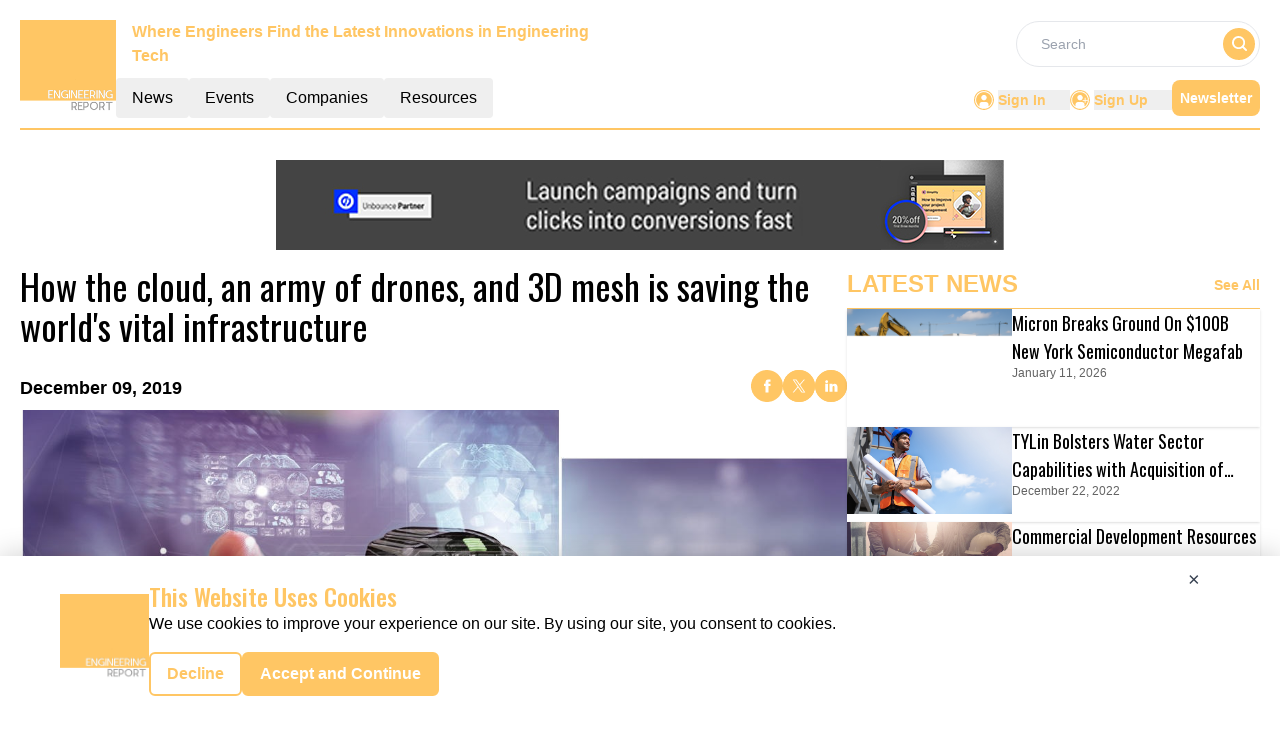

--- FILE ---
content_type: text/html; charset=utf-8
request_url: https://www.google.com/recaptcha/api2/aframe
body_size: 250
content:
<!DOCTYPE HTML><html><head><meta http-equiv="content-type" content="text/html; charset=UTF-8"></head><body><script nonce="imzqGVihKCyvJqNUhkNKTg">/** Anti-fraud and anti-abuse applications only. See google.com/recaptcha */ try{var clients={'sodar':'https://pagead2.googlesyndication.com/pagead/sodar?'};window.addEventListener("message",function(a){try{if(a.source===window.parent){var b=JSON.parse(a.data);var c=clients[b['id']];if(c){var d=document.createElement('img');d.src=c+b['params']+'&rc='+(localStorage.getItem("rc::a")?sessionStorage.getItem("rc::b"):"");window.document.body.appendChild(d);sessionStorage.setItem("rc::e",parseInt(sessionStorage.getItem("rc::e")||0)+1);localStorage.setItem("rc::h",'1768991847062');}}}catch(b){}});window.parent.postMessage("_grecaptcha_ready", "*");}catch(b){}</script></body></html>

--- FILE ---
content_type: application/javascript; charset=UTF-8
request_url: https://engineering.report/_nuxt/entry.DrK8bJ-u.js
body_size: 79139
content:
/**
* @vue/shared v3.4.18
* (c) 2018-present Yuxi (Evan) You and Vue contributors
* @license MIT
**/function Li(e,t){const n=new Set(e.split(","));return t?r=>n.has(r.toLowerCase()):r=>n.has(r)}const de={},ln=[],Ke=()=>{},Jf=()=>!1,er=e=>e.charCodeAt(0)===111&&e.charCodeAt(1)===110&&(e.charCodeAt(2)>122||e.charCodeAt(2)<97),Ii=e=>e.startsWith("onUpdate:"),ve=Object.assign,Ni=(e,t)=>{const n=e.indexOf(t);n>-1&&e.splice(n,1)},Gf=Object.prototype.hasOwnProperty,se=(e,t)=>Gf.call(e,t),z=Array.isArray,un=e=>Rn(e)==="[object Map]",vn=e=>Rn(e)==="[object Set]",Sa=e=>Rn(e)==="[object Date]",Xf=e=>Rn(e)==="[object RegExp]",Z=e=>typeof e=="function",ye=e=>typeof e=="string",Mt=e=>typeof e=="symbol",ue=e=>e!==null&&typeof e=="object",gl=e=>(ue(e)||Z(e))&&Z(e.then)&&Z(e.catch),yl=Object.prototype.toString,Rn=e=>yl.call(e),Qf=e=>Rn(e).slice(8,-1),_l=e=>Rn(e)==="[object Object]",Mi=e=>ye(e)&&e!=="NaN"&&e[0]!=="-"&&""+parseInt(e,10)===e,fn=Li(",key,ref,ref_for,ref_key,onVnodeBeforeMount,onVnodeMounted,onVnodeBeforeUpdate,onVnodeUpdated,onVnodeBeforeUnmount,onVnodeUnmounted"),Qr=e=>{const t=Object.create(null);return n=>t[n]||(t[n]=e(n))},Yf=/-(\w)/g,ct=Qr(e=>e.replace(Yf,(t,n)=>n?n.toUpperCase():"")),Zf=/\B([A-Z])/g,Tn=Qr(e=>e.replace(Zf,"-$1").toLowerCase()),Yr=Qr(e=>e.charAt(0).toUpperCase()+e.slice(1)),vs=Qr(e=>e?`on${Yr(e)}`:""),Ht=(e,t)=>!Object.is(e,t),dn=(e,t)=>{for(let n=0;n<e.length;n++)e[n](t)},Lr=(e,t,n)=>{Object.defineProperty(e,t,{configurable:!0,enumerable:!1,value:n})},Vn=e=>{const t=parseFloat(e);return isNaN(t)?e:t},bl=e=>{const t=ye(e)?Number(e):NaN;return isNaN(t)?e:t};let Ca;const wl=()=>Ca||(Ca=typeof globalThis<"u"?globalThis:typeof self<"u"?self:typeof window<"u"?window:typeof global<"u"?global:{});function Zr(e){if(z(e)){const t={};for(let n=0;n<e.length;n++){const r=e[n],s=ye(r)?rd(r):Zr(r);if(s)for(const o in s)t[o]=s[o]}return t}else if(ye(e)||ue(e))return e}const ed=/;(?![^(]*\))/g,td=/:([^]+)/,nd=/\/\*[^]*?\*\//g;function rd(e){const t={};return e.replace(nd,"").split(ed).forEach(n=>{if(n){const r=n.split(td);r.length>1&&(t[r[0].trim()]=r[1].trim())}}),t}function es(e){let t="";if(ye(e))t=e;else if(z(e))for(let n=0;n<e.length;n++){const r=es(e[n]);r&&(t+=r+" ")}else if(ue(e))for(const n in e)e[n]&&(t+=n+" ");return t.trim()}function sd(e){if(!e)return null;let{class:t,style:n}=e;return t&&!ye(t)&&(e.class=es(t)),n&&(e.style=Zr(n)),e}const od="itemscope,allowfullscreen,formnovalidate,ismap,nomodule,novalidate,readonly",id=Li(od);function El(e){return!!e||e===""}function ad(e,t){if(e.length!==t.length)return!1;let n=!0;for(let r=0;n&&r<e.length;r++)n=Qt(e[r],t[r]);return n}function Qt(e,t){if(e===t)return!0;let n=Sa(e),r=Sa(t);if(n||r)return n&&r?e.getTime()===t.getTime():!1;if(n=Mt(e),r=Mt(t),n||r)return e===t;if(n=z(e),r=z(t),n||r)return n&&r?ad(e,t):!1;if(n=ue(e),r=ue(t),n||r){if(!n||!r)return!1;const s=Object.keys(e).length,o=Object.keys(t).length;if(s!==o)return!1;for(const i in e){const a=e.hasOwnProperty(i),c=t.hasOwnProperty(i);if(a&&!c||!a&&c||!Qt(e[i],t[i]))return!1}}return String(e)===String(t)}function Hi(e,t){return e.findIndex(n=>Qt(n,t))}const xw=e=>ye(e)?e:e==null?"":z(e)||ue(e)&&(e.toString===yl||!Z(e.toString))?JSON.stringify(e,vl,2):String(e),vl=(e,t)=>t&&t.__v_isRef?vl(e,t.value):un(t)?{[`Map(${t.size})`]:[...t.entries()].reduce((n,[r,s],o)=>(n[Rs(r,o)+" =>"]=s,n),{})}:vn(t)?{[`Set(${t.size})`]:[...t.values()].map(n=>Rs(n))}:Mt(t)?Rs(t):ue(t)&&!z(t)&&!_l(t)?String(t):t,Rs=(e,t="")=>{var n;return Mt(e)?`Symbol(${(n=e.description)!=null?n:t})`:e};/**
* @vue/reactivity v3.4.18
* (c) 2018-present Yuxi (Evan) You and Vue contributors
* @license MIT
**/let je;class Rl{constructor(t=!1){this.detached=t,this._active=!0,this.effects=[],this.cleanups=[],this.parent=je,!t&&je&&(this.index=(je.scopes||(je.scopes=[])).push(this)-1)}get active(){return this._active}run(t){if(this._active){const n=je;try{return je=this,t()}finally{je=n}}}on(){je=this}off(){je=this.parent}stop(t){if(this._active){let n,r;for(n=0,r=this.effects.length;n<r;n++)this.effects[n].stop();for(n=0,r=this.cleanups.length;n<r;n++)this.cleanups[n]();if(this.scopes)for(n=0,r=this.scopes.length;n<r;n++)this.scopes[n].stop(!0);if(!this.detached&&this.parent&&!t){const s=this.parent.scopes.pop();s&&s!==this&&(this.parent.scopes[this.index]=s,s.index=this.index)}this.parent=void 0,this._active=!1}}}function Di(e){return new Rl(e)}function cd(e,t=je){t&&t.active&&t.effects.push(e)}function Tl(){return je}function ld(e){je&&je.cleanups.push(e)}let Wt;class ji{constructor(t,n,r,s){this.fn=t,this.trigger=n,this.scheduler=r,this.active=!0,this.deps=[],this._dirtyLevel=4,this._trackId=0,this._runnings=0,this._shouldSchedule=!1,this._depsLength=0,cd(this,s)}get dirty(){if(this._dirtyLevel===2||this._dirtyLevel===3){this._dirtyLevel=1,en();for(let t=0;t<this._depsLength;t++){const n=this.deps[t];if(n.computed&&(ud(n.computed),this._dirtyLevel>=4))break}this._dirtyLevel===1&&(this._dirtyLevel=0),tn()}return this._dirtyLevel>=4}set dirty(t){this._dirtyLevel=t?4:0}run(){if(this._dirtyLevel=0,!this.active)return this.fn();let t=Lt,n=Wt;try{return Lt=!0,Wt=this,this._runnings++,Aa(this),this.fn()}finally{Oa(this),this._runnings--,Wt=n,Lt=t}}stop(){var t;this.active&&(Aa(this),Oa(this),(t=this.onStop)==null||t.call(this),this.active=!1)}}function ud(e){return e.value}function Aa(e){e._trackId++,e._depsLength=0}function Oa(e){if(e.deps.length>e._depsLength){for(let t=e._depsLength;t<e.deps.length;t++)Sl(e.deps[t],e);e.deps.length=e._depsLength}}function Sl(e,t){const n=e.get(t);n!==void 0&&t._trackId!==n&&(e.delete(t),e.size===0&&e.cleanup())}let Lt=!0,qo=0;const Cl=[];function en(){Cl.push(Lt),Lt=!1}function tn(){const e=Cl.pop();Lt=e===void 0?!0:e}function Ui(){qo++}function Fi(){for(qo--;!qo&&Wo.length;)Wo.shift()()}function Al(e,t,n){if(t.get(e)!==e._trackId){t.set(e,e._trackId);const r=e.deps[e._depsLength];r!==t?(r&&Sl(r,e),e.deps[e._depsLength++]=t):e._depsLength++}}const Wo=[];function Ol(e,t,n){Ui();for(const r of e.keys()){let s;r._dirtyLevel<t&&(s??(s=e.get(r)===r._trackId))&&(r._shouldSchedule||(r._shouldSchedule=r._dirtyLevel===0),r._dirtyLevel=t),r._shouldSchedule&&(s??(s=e.get(r)===r._trackId))&&(r.trigger(),(!r._runnings||r.allowRecurse)&&r._dirtyLevel!==2&&(r._shouldSchedule=!1,r.scheduler&&Wo.push(r.scheduler)))}Fi()}const Pl=(e,t)=>{const n=new Map;return n.cleanup=e,n.computed=t,n},Ir=new WeakMap,zt=Symbol(""),zo=Symbol("");function Me(e,t,n){if(Lt&&Wt){let r=Ir.get(e);r||Ir.set(e,r=new Map);let s=r.get(n);s||r.set(n,s=Pl(()=>r.delete(n))),Al(Wt,s)}}function pt(e,t,n,r,s,o){const i=Ir.get(e);if(!i)return;let a=[];if(t==="clear")a=[...i.values()];else if(n==="length"&&z(e)){const c=Number(r);i.forEach((u,l)=>{(l==="length"||!Mt(l)&&l>=c)&&a.push(u)})}else switch(n!==void 0&&a.push(i.get(n)),t){case"add":z(e)?Mi(n)&&a.push(i.get("length")):(a.push(i.get(zt)),un(e)&&a.push(i.get(zo)));break;case"delete":z(e)||(a.push(i.get(zt)),un(e)&&a.push(i.get(zo)));break;case"set":un(e)&&a.push(i.get(zt));break}Ui();for(const c of a)c&&Ol(c,4);Fi()}function fd(e,t){var n;return(n=Ir.get(e))==null?void 0:n.get(t)}const dd=Li("__proto__,__v_isRef,__isVue"),kl=new Set(Object.getOwnPropertyNames(Symbol).filter(e=>e!=="arguments"&&e!=="caller").map(e=>Symbol[e]).filter(Mt)),Pa=hd();function hd(){const e={};return["includes","indexOf","lastIndexOf"].forEach(t=>{e[t]=function(...n){const r=re(this);for(let o=0,i=this.length;o<i;o++)Me(r,"get",o+"");const s=r[t](...n);return s===-1||s===!1?r[t](...n.map(re)):s}}),["push","pop","shift","unshift","splice"].forEach(t=>{e[t]=function(...n){en(),Ui();const r=re(this)[t].apply(this,n);return Fi(),tn(),r}}),e}function pd(e){const t=re(this);return Me(t,"has",e),t.hasOwnProperty(e)}class xl{constructor(t=!1,n=!1){this._isReadonly=t,this._shallow=n}get(t,n,r){const s=this._isReadonly,o=this._shallow;if(n==="__v_isReactive")return!s;if(n==="__v_isReadonly")return s;if(n==="__v_isShallow")return o;if(n==="__v_raw")return r===(s?o?Ad:Ml:o?Nl:Il).get(t)||Object.getPrototypeOf(t)===Object.getPrototypeOf(r)?t:void 0;const i=z(t);if(!s){if(i&&se(Pa,n))return Reflect.get(Pa,n,r);if(n==="hasOwnProperty")return pd}const a=Reflect.get(t,n,r);return(Mt(n)?kl.has(n):dd(n))||(s||Me(t,"get",n),o)?a:be(a)?i&&Mi(n)?a:a.value:ue(a)?s?Hl(a):lt(a):a}}class Ll extends xl{constructor(t=!1){super(!1,t)}set(t,n,r,s){let o=t[n];if(!this._shallow){const c=Yt(o);if(!Nr(r)&&!Yt(r)&&(o=re(o),r=re(r)),!z(t)&&be(o)&&!be(r))return c?!1:(o.value=r,!0)}const i=z(t)&&Mi(n)?Number(n)<t.length:se(t,n),a=Reflect.set(t,n,r,s);return t===re(s)&&(i?Ht(r,o)&&pt(t,"set",n,r):pt(t,"add",n,r)),a}deleteProperty(t,n){const r=se(t,n);t[n];const s=Reflect.deleteProperty(t,n);return s&&r&&pt(t,"delete",n,void 0),s}has(t,n){const r=Reflect.has(t,n);return(!Mt(n)||!kl.has(n))&&Me(t,"has",n),r}ownKeys(t){return Me(t,"iterate",z(t)?"length":zt),Reflect.ownKeys(t)}}class md extends xl{constructor(t=!1){super(!0,t)}set(t,n){return!0}deleteProperty(t,n){return!0}}const gd=new Ll,yd=new md,_d=new Ll(!0),Bi=e=>e,ts=e=>Reflect.getPrototypeOf(e);function fr(e,t,n=!1,r=!1){e=e.__v_raw;const s=re(e),o=re(t);n||(Ht(t,o)&&Me(s,"get",t),Me(s,"get",o));const{has:i}=ts(s),a=r?Bi:n?Ki:Kn;if(i.call(s,t))return a(e.get(t));if(i.call(s,o))return a(e.get(o));e!==s&&e.get(t)}function dr(e,t=!1){const n=this.__v_raw,r=re(n),s=re(e);return t||(Ht(e,s)&&Me(r,"has",e),Me(r,"has",s)),e===s?n.has(e):n.has(e)||n.has(s)}function hr(e,t=!1){return e=e.__v_raw,!t&&Me(re(e),"iterate",zt),Reflect.get(e,"size",e)}function ka(e){e=re(e);const t=re(this);return ts(t).has.call(t,e)||(t.add(e),pt(t,"add",e,e)),this}function xa(e,t){t=re(t);const n=re(this),{has:r,get:s}=ts(n);let o=r.call(n,e);o||(e=re(e),o=r.call(n,e));const i=s.call(n,e);return n.set(e,t),o?Ht(t,i)&&pt(n,"set",e,t):pt(n,"add",e,t),this}function La(e){const t=re(this),{has:n,get:r}=ts(t);let s=n.call(t,e);s||(e=re(e),s=n.call(t,e)),r&&r.call(t,e);const o=t.delete(e);return s&&pt(t,"delete",e,void 0),o}function Ia(){const e=re(this),t=e.size!==0,n=e.clear();return t&&pt(e,"clear",void 0,void 0),n}function pr(e,t){return function(r,s){const o=this,i=o.__v_raw,a=re(i),c=t?Bi:e?Ki:Kn;return!e&&Me(a,"iterate",zt),i.forEach((u,l)=>r.call(s,c(u),c(l),o))}}function mr(e,t,n){return function(...r){const s=this.__v_raw,o=re(s),i=un(o),a=e==="entries"||e===Symbol.iterator&&i,c=e==="keys"&&i,u=s[e](...r),l=n?Bi:t?Ki:Kn;return!t&&Me(o,"iterate",c?zo:zt),{next(){const{value:f,done:d}=u.next();return d?{value:f,done:d}:{value:a?[l(f[0]),l(f[1])]:l(f),done:d}},[Symbol.iterator](){return this}}}}function bt(e){return function(...t){return e==="delete"?!1:e==="clear"?void 0:this}}function bd(){const e={get(o){return fr(this,o)},get size(){return hr(this)},has:dr,add:ka,set:xa,delete:La,clear:Ia,forEach:pr(!1,!1)},t={get(o){return fr(this,o,!1,!0)},get size(){return hr(this)},has:dr,add:ka,set:xa,delete:La,clear:Ia,forEach:pr(!1,!0)},n={get(o){return fr(this,o,!0)},get size(){return hr(this,!0)},has(o){return dr.call(this,o,!0)},add:bt("add"),set:bt("set"),delete:bt("delete"),clear:bt("clear"),forEach:pr(!0,!1)},r={get(o){return fr(this,o,!0,!0)},get size(){return hr(this,!0)},has(o){return dr.call(this,o,!0)},add:bt("add"),set:bt("set"),delete:bt("delete"),clear:bt("clear"),forEach:pr(!0,!0)};return["keys","values","entries",Symbol.iterator].forEach(o=>{e[o]=mr(o,!1,!1),n[o]=mr(o,!0,!1),t[o]=mr(o,!1,!0),r[o]=mr(o,!0,!0)}),[e,n,t,r]}const[wd,Ed,vd,Rd]=bd();function $i(e,t){const n=t?e?Rd:vd:e?Ed:wd;return(r,s,o)=>s==="__v_isReactive"?!e:s==="__v_isReadonly"?e:s==="__v_raw"?r:Reflect.get(se(n,s)&&s in r?n:r,s,o)}const Td={get:$i(!1,!1)},Sd={get:$i(!1,!0)},Cd={get:$i(!0,!1)},Il=new WeakMap,Nl=new WeakMap,Ml=new WeakMap,Ad=new WeakMap;function Od(e){switch(e){case"Object":case"Array":return 1;case"Map":case"Set":case"WeakMap":case"WeakSet":return 2;default:return 0}}function Pd(e){return e.__v_skip||!Object.isExtensible(e)?0:Od(Qf(e))}function lt(e){return Yt(e)?e:Vi(e,!1,gd,Td,Il)}function tr(e){return Vi(e,!1,_d,Sd,Nl)}function Hl(e){return Vi(e,!0,yd,Cd,Ml)}function Vi(e,t,n,r,s){if(!ue(e)||e.__v_raw&&!(t&&e.__v_isReactive))return e;const o=s.get(e);if(o)return o;const i=Pd(e);if(i===0)return e;const a=new Proxy(e,i===2?r:n);return s.set(e,a),a}function It(e){return Yt(e)?It(e.__v_raw):!!(e&&e.__v_isReactive)}function Yt(e){return!!(e&&e.__v_isReadonly)}function Nr(e){return!!(e&&e.__v_isShallow)}function Dl(e){return It(e)||Yt(e)}function re(e){const t=e&&e.__v_raw;return t?re(t):e}function ns(e){return Object.isExtensible(e)&&Lr(e,"__v_skip",!0),e}const Kn=e=>ue(e)?lt(e):e,Ki=e=>ue(e)?Hl(e):e;class jl{constructor(t,n,r,s){this._setter=n,this.dep=void 0,this.__v_isRef=!0,this.__v_isReadonly=!1,this.effect=new ji(()=>t(this._value),()=>Rr(this,this.effect._dirtyLevel===2?2:3)),this.effect.computed=this,this.effect.active=this._cacheable=!s,this.__v_isReadonly=r}get value(){const t=re(this);return(!t._cacheable||t.effect.dirty)&&Ht(t._value,t._value=t.effect.run())&&Rr(t,4),Ul(t),t.effect._dirtyLevel>=2&&Rr(t,2),t._value}set value(t){this._setter(t)}get _dirty(){return this.effect.dirty}set _dirty(t){this.effect.dirty=t}}function kd(e,t,n=!1){let r,s;const o=Z(e);return o?(r=e,s=Ke):(r=e.get,s=e.set),new jl(r,s,o||!s,n)}function Ul(e){var t;Lt&&Wt&&(e=re(e),Al(Wt,(t=e.dep)!=null?t:e.dep=Pl(()=>e.dep=void 0,e instanceof jl?e:void 0)))}function Rr(e,t=4,n){e=re(e);const r=e.dep;r&&Ol(r,t)}function be(e){return!!(e&&e.__v_isRef===!0)}function Ne(e){return Fl(e,!1)}function qn(e){return Fl(e,!0)}function Fl(e,t){return be(e)?e:new xd(e,t)}class xd{constructor(t,n){this.__v_isShallow=n,this.dep=void 0,this.__v_isRef=!0,this._rawValue=n?t:re(t),this._value=n?t:Kn(t)}get value(){return Ul(this),this._value}set value(t){const n=this.__v_isShallow||Nr(t)||Yt(t);t=n?t:re(t),Ht(t,this._rawValue)&&(this._rawValue=t,this._value=n?t:Kn(t),Rr(this,4))}}function fe(e){return be(e)?e.value:e}const Ld={get:(e,t,n)=>fe(Reflect.get(e,t,n)),set:(e,t,n,r)=>{const s=e[t];return be(s)&&!be(n)?(s.value=n,!0):Reflect.set(e,t,n,r)}};function Bl(e){return It(e)?e:new Proxy(e,Ld)}function Id(e){const t=z(e)?new Array(e.length):{};for(const n in e)t[n]=$l(e,n);return t}class Nd{constructor(t,n,r){this._object=t,this._key=n,this._defaultValue=r,this.__v_isRef=!0}get value(){const t=this._object[this._key];return t===void 0?this._defaultValue:t}set value(t){this._object[this._key]=t}get dep(){return fd(re(this._object),this._key)}}class Md{constructor(t){this._getter=t,this.__v_isRef=!0,this.__v_isReadonly=!0}get value(){return this._getter()}}function Hd(e,t,n){return be(e)?e:Z(e)?new Md(e):ue(e)&&arguments.length>1?$l(e,t,n):Ne(e)}function $l(e,t,n){const r=e[t];return be(r)?r:new Nd(e,t,n)}/**
* @vue/runtime-core v3.4.18
* (c) 2018-present Yuxi (Evan) You and Vue contributors
* @license MIT
**/function Nt(e,t,n,r){let s;try{s=r?e(...r):e()}catch(o){Sn(o,t,n)}return s}function We(e,t,n,r){if(Z(e)){const o=Nt(e,t,n,r);return o&&gl(o)&&o.catch(i=>{Sn(i,t,n)}),o}const s=[];for(let o=0;o<e.length;o++)s.push(We(e[o],t,n,r));return s}function Sn(e,t,n,r=!0){const s=t?t.vnode:null;if(t){let o=t.parent;const i=t.proxy,a=`https://vuejs.org/error-reference/#runtime-${n}`;for(;o;){const u=o.ec;if(u){for(let l=0;l<u.length;l++)if(u[l](e,i,a)===!1)return}o=o.parent}const c=t.appContext.config.errorHandler;if(c){Nt(c,null,10,[e,i,a]);return}}Dd(e,n,s,r)}function Dd(e,t,n,r=!0){console.error(e)}let Wn=!1,Jo=!1;const Oe=[];let it=0;const hn=[];let Ct=null,Vt=0;const Vl=Promise.resolve();let qi=null;function gt(e){const t=qi||Vl;return e?t.then(this?e.bind(this):e):t}function jd(e){let t=it+1,n=Oe.length;for(;t<n;){const r=t+n>>>1,s=Oe[r],o=zn(s);o<e||o===e&&s.pre?t=r+1:n=r}return t}function rs(e){(!Oe.length||!Oe.includes(e,Wn&&e.allowRecurse?it+1:it))&&(e.id==null?Oe.push(e):Oe.splice(jd(e.id),0,e),Kl())}function Kl(){!Wn&&!Jo&&(Jo=!0,qi=Vl.then(ql))}function Ud(e){const t=Oe.indexOf(e);t>it&&Oe.splice(t,1)}function Go(e){z(e)?hn.push(...e):(!Ct||!Ct.includes(e,e.allowRecurse?Vt+1:Vt))&&hn.push(e),Kl()}function Na(e,t,n=Wn?it+1:0){for(;n<Oe.length;n++){const r=Oe[n];if(r&&r.pre){if(e&&r.id!==e.uid)continue;Oe.splice(n,1),n--,r()}}}function Mr(e){if(hn.length){const t=[...new Set(hn)].sort((n,r)=>zn(n)-zn(r));if(hn.length=0,Ct){Ct.push(...t);return}for(Ct=t,Vt=0;Vt<Ct.length;Vt++)Ct[Vt]();Ct=null,Vt=0}}const zn=e=>e.id==null?1/0:e.id,Fd=(e,t)=>{const n=zn(e)-zn(t);if(n===0){if(e.pre&&!t.pre)return-1;if(t.pre&&!e.pre)return 1}return n};function ql(e){Jo=!1,Wn=!0,Oe.sort(Fd);try{for(it=0;it<Oe.length;it++){const t=Oe[it];t&&t.active!==!1&&Nt(t,null,14)}}finally{it=0,Oe.length=0,Mr(),Wn=!1,qi=null,(Oe.length||hn.length)&&ql()}}function Bd(e,t,...n){if(e.isUnmounted)return;const r=e.vnode.props||de;let s=n;const o=t.startsWith("update:"),i=o&&t.slice(7);if(i&&i in r){const l=`${i==="modelValue"?"model":i}Modifiers`,{number:f,trim:d}=r[l]||de;d&&(s=n.map(p=>ye(p)?p.trim():p)),f&&(s=n.map(Vn))}let a,c=r[a=vs(t)]||r[a=vs(ct(t))];!c&&o&&(c=r[a=vs(Tn(t))]),c&&We(c,e,6,s);const u=r[a+"Once"];if(u){if(!e.emitted)e.emitted={};else if(e.emitted[a])return;e.emitted[a]=!0,We(u,e,6,s)}}function Wl(e,t,n=!1){const r=t.emitsCache,s=r.get(e);if(s!==void 0)return s;const o=e.emits;let i={},a=!1;if(!Z(e)){const c=u=>{const l=Wl(u,t,!0);l&&(a=!0,ve(i,l))};!n&&t.mixins.length&&t.mixins.forEach(c),e.extends&&c(e.extends),e.mixins&&e.mixins.forEach(c)}return!o&&!a?(ue(e)&&r.set(e,null),null):(z(o)?o.forEach(c=>i[c]=null):ve(i,o),ue(e)&&r.set(e,i),i)}function ss(e,t){return!e||!er(t)?!1:(t=t.slice(2).replace(/Once$/,""),se(e,t[0].toLowerCase()+t.slice(1))||se(e,Tn(t))||se(e,t))}let _e=null,os=null;function Hr(e){const t=_e;return _e=e,os=e&&e.type.__scopeId||null,t}function Lw(e){os=e}function Iw(){os=null}function Wi(e,t=_e,n){if(!t||e._n)return e;const r=(...s)=>{r._d&&Ja(-1);const o=Hr(t);let i;try{i=e(...s)}finally{Hr(o),r._d&&Ja(1)}return i};return r._n=!0,r._c=!0,r._d=!0,r}function Ts(e){const{type:t,vnode:n,proxy:r,withProxy:s,props:o,propsOptions:[i],slots:a,attrs:c,emit:u,render:l,renderCache:f,data:d,setupState:p,ctx:y,inheritAttrs:b}=e;let E,C;const _=Hr(e);try{if(n.shapeFlag&4){const w=s||r,v=w;E=Ve(l.call(v,w,f,o,p,d,y)),C=c}else{const w=t;E=Ve(w.length>1?w(o,{attrs:c,slots:a,emit:u}):w(o,null)),C=t.props?c:Vd(c)}}catch(w){Dn.length=0,Sn(w,e,1),E=ge(ke)}let m=E;if(C&&b!==!1){const w=Object.keys(C),{shapeFlag:v}=m;w.length&&v&7&&(i&&w.some(Ii)&&(C=Kd(C,i)),m=mt(m,C))}return n.dirs&&(m=mt(m),m.dirs=m.dirs?m.dirs.concat(n.dirs):n.dirs),n.transition&&(m.transition=n.transition),E=m,Hr(_),E}function $d(e,t=!0){let n;for(let r=0;r<e.length;r++){const s=e[r];if(_n(s)){if(s.type!==ke||s.children==="v-if"){if(n)return;n=s}}else return}return n}const Vd=e=>{let t;for(const n in e)(n==="class"||n==="style"||er(n))&&((t||(t={}))[n]=e[n]);return t},Kd=(e,t)=>{const n={};for(const r in e)(!Ii(r)||!(r.slice(9)in t))&&(n[r]=e[r]);return n};function qd(e,t,n){const{props:r,children:s,component:o}=e,{props:i,children:a,patchFlag:c}=t,u=o.emitsOptions;if(t.dirs||t.transition)return!0;if(n&&c>=0){if(c&1024)return!0;if(c&16)return r?Ma(r,i,u):!!i;if(c&8){const l=t.dynamicProps;for(let f=0;f<l.length;f++){const d=l[f];if(i[d]!==r[d]&&!ss(u,d))return!0}}}else return(s||a)&&(!a||!a.$stable)?!0:r===i?!1:r?i?Ma(r,i,u):!0:!!i;return!1}function Ma(e,t,n){const r=Object.keys(t);if(r.length!==Object.keys(e).length)return!0;for(let s=0;s<r.length;s++){const o=r[s];if(t[o]!==e[o]&&!ss(n,o))return!0}return!1}function zi({vnode:e,parent:t},n){for(;t;){const r=t.subTree;if(r.suspense&&r.suspense.activeBranch===e&&(r.el=e.el),r===e)(e=t.vnode).el=n,t=t.parent;else break}}const Ji="components";function Nw(e,t){return Jl(Ji,e,!0,t)||e}const zl=Symbol.for("v-ndc");function Wd(e){return ye(e)?Jl(Ji,e,!1)||e:e||zl}function Jl(e,t,n=!0,r=!1){const s=_e||Ee;if(s){const o=s.type;if(e===Ji){const a=si(o,!1);if(a&&(a===t||a===ct(t)||a===Yr(ct(t))))return o}const i=Ha(s[e]||o[e],t)||Ha(s.appContext[e],t);return!i&&r?o:i}}function Ha(e,t){return e&&(e[t]||e[ct(t)]||e[Yr(ct(t))])}const Gl=e=>e.__isSuspense;let Xo=0;const zd={name:"Suspense",__isSuspense:!0,process(e,t,n,r,s,o,i,a,c,u){if(e==null)Jd(t,n,r,s,o,i,a,c,u);else{if(o&&o.deps>0){t.suspense=e.suspense;return}Gd(e,t,n,r,s,i,a,c,u)}},hydrate:Xd,create:Xi,normalize:Qd},Gi=zd;function Jn(e,t){const n=e.props&&e.props[t];Z(n)&&n()}function Jd(e,t,n,r,s,o,i,a,c){const{p:u,o:{createElement:l}}=c,f=l("div"),d=e.suspense=Xi(e,s,r,t,f,n,o,i,a,c);u(null,d.pendingBranch=e.ssContent,f,null,r,d,o,i),d.deps>0?(Jn(e,"onPending"),Jn(e,"onFallback"),u(null,e.ssFallback,t,n,r,null,o,i),pn(d,e.ssFallback)):d.resolve(!1,!0)}function Gd(e,t,n,r,s,o,i,a,{p:c,um:u,o:{createElement:l}}){const f=t.suspense=e.suspense;f.vnode=t,t.el=e.el;const d=t.ssContent,p=t.ssFallback,{activeBranch:y,pendingBranch:b,isInFallback:E,isHydrating:C}=f;if(b)f.pendingBranch=d,Qe(d,b)?(c(b,d,f.hiddenContainer,null,s,f,o,i,a),f.deps<=0?f.resolve():E&&(C||(c(y,p,n,r,s,null,o,i,a),pn(f,p)))):(f.pendingId=Xo++,C?(f.isHydrating=!1,f.activeBranch=b):u(b,s,f),f.deps=0,f.effects.length=0,f.hiddenContainer=l("div"),E?(c(null,d,f.hiddenContainer,null,s,f,o,i,a),f.deps<=0?f.resolve():(c(y,p,n,r,s,null,o,i,a),pn(f,p))):y&&Qe(d,y)?(c(y,d,n,r,s,f,o,i,a),f.resolve(!0)):(c(null,d,f.hiddenContainer,null,s,f,o,i,a),f.deps<=0&&f.resolve()));else if(y&&Qe(d,y))c(y,d,n,r,s,f,o,i,a),pn(f,d);else if(Jn(t,"onPending"),f.pendingBranch=d,d.shapeFlag&512?f.pendingId=d.component.suspenseId:f.pendingId=Xo++,c(null,d,f.hiddenContainer,null,s,f,o,i,a),f.deps<=0)f.resolve();else{const{timeout:_,pendingId:m}=f;_>0?setTimeout(()=>{f.pendingId===m&&f.fallback(p)},_):_===0&&f.fallback(p)}}function Xi(e,t,n,r,s,o,i,a,c,u,l=!1){const{p:f,m:d,um:p,n:y,o:{parentNode:b,remove:E}}=u;let C;const _=Yd(e);_&&t!=null&&t.pendingBranch&&(C=t.pendingId,t.deps++);const m=e.props?bl(e.props.timeout):void 0,w=o,v={vnode:e,parent:t,parentComponent:n,namespace:i,container:r,hiddenContainer:s,deps:0,pendingId:Xo++,timeout:typeof m=="number"?m:-1,activeBranch:null,pendingBranch:null,isInFallback:!l,isHydrating:l,isUnmounted:!1,effects:[],resolve(T=!1,L=!1){const{vnode:A,activeBranch:x,pendingBranch:I,pendingId:J,effects:M,parentComponent:X,container:ie}=v;let ce=!1;v.isHydrating?v.isHydrating=!1:T||(ce=x&&I.transition&&I.transition.mode==="out-in",ce&&(x.transition.afterLeave=()=>{J===v.pendingId&&(d(I,ie,o===w?y(x):o,0),Go(M))}),x&&(b(x.el)!==v.hiddenContainer&&(o=y(x)),p(x,X,v,!0)),ce||d(I,ie,o,0)),pn(v,I),v.pendingBranch=null,v.isInFallback=!1;let B=v.parent,W=!1;for(;B;){if(B.pendingBranch){B.effects.push(...M),W=!0;break}B=B.parent}!W&&!ce&&Go(M),v.effects=[],_&&t&&t.pendingBranch&&C===t.pendingId&&(t.deps--,t.deps===0&&!L&&t.resolve()),Jn(A,"onResolve")},fallback(T){if(!v.pendingBranch)return;const{vnode:L,activeBranch:A,parentComponent:x,container:I,namespace:J}=v;Jn(L,"onFallback");const M=y(A),X=()=>{v.isInFallback&&(f(null,T,I,M,x,null,J,a,c),pn(v,T))},ie=T.transition&&T.transition.mode==="out-in";ie&&(A.transition.afterLeave=X),v.isInFallback=!0,p(A,x,null,!0),ie||X()},move(T,L,A){v.activeBranch&&d(v.activeBranch,T,L,A),v.container=T},next(){return v.activeBranch&&y(v.activeBranch)},registerDep(T,L){const A=!!v.pendingBranch;A&&v.deps++;const x=T.vnode.el;T.asyncDep.catch(I=>{Sn(I,T,0)}).then(I=>{if(T.isUnmounted||v.isUnmounted||v.pendingId!==T.suspenseId)return;T.asyncResolved=!0;const{vnode:J}=T;ri(T,I,!1),x&&(J.el=x);const M=!x&&T.subTree.el;L(T,J,b(x||T.subTree.el),x?null:y(T.subTree),v,i,c),M&&E(M),zi(T,J.el),A&&--v.deps===0&&v.resolve()})},unmount(T,L){v.isUnmounted=!0,v.activeBranch&&p(v.activeBranch,n,T,L),v.pendingBranch&&p(v.pendingBranch,n,T,L)}};return v}function Xd(e,t,n,r,s,o,i,a,c){const u=t.suspense=Xi(t,r,n,e.parentNode,document.createElement("div"),null,s,o,i,a,!0),l=c(e,u.pendingBranch=t.ssContent,n,u,o,i);return u.deps===0&&u.resolve(!1,!0),l}function Qd(e){const{shapeFlag:t,children:n}=e,r=t&32;e.ssContent=Da(r?n.default:n),e.ssFallback=r?Da(n.fallback):ge(ke)}function Da(e){let t;if(Z(e)){const n=yn&&e._c;n&&(e._d=!1,at()),e=e(),n&&(e._d=!0,t=qe,yu())}return z(e)&&(e=$d(e)),e=Ve(e),t&&!e.dynamicChildren&&(e.dynamicChildren=t.filter(n=>n!==e)),e}function Xl(e,t){t&&t.pendingBranch?z(e)?t.effects.push(...e):t.effects.push(e):Go(e)}function pn(e,t){e.activeBranch=t;const{vnode:n,parentComponent:r}=e;let s=t.el;for(;!s&&t.component;)t=t.component.subTree,s=t.el;n.el=s,r&&r.subTree===n&&(r.vnode.el=s,zi(r,s))}function Yd(e){var t;return((t=e.props)==null?void 0:t.suspensible)!=null&&e.props.suspensible!==!1}const Zd=Symbol.for("v-scx"),eh=()=>Ce(Zd);function Mw(e,t){return Qi(e,null,t)}const gr={};function Jt(e,t,n){return Qi(e,t,n)}function Qi(e,t,{immediate:n,deep:r,flush:s,once:o,onTrack:i,onTrigger:a}=de){if(t&&o){const T=t;t=(...L)=>{T(...L),v()}}const c=Ee,u=T=>r===!0?T:Kt(T,r===!1?1:void 0);let l,f=!1,d=!1;if(be(e)?(l=()=>e.value,f=Nr(e)):It(e)?(l=()=>u(e),f=!0):z(e)?(d=!0,f=e.some(T=>It(T)||Nr(T)),l=()=>e.map(T=>{if(be(T))return T.value;if(It(T))return u(T);if(Z(T))return Nt(T,c,2)})):Z(e)?t?l=()=>Nt(e,c,2):l=()=>(p&&p(),We(e,c,3,[y])):l=Ke,t&&r){const T=l;l=()=>Kt(T())}let p,y=T=>{p=m.onStop=()=>{Nt(T,c,4),p=m.onStop=void 0}},b;if(sr)if(y=Ke,t?n&&We(t,c,3,[l(),d?[]:void 0,y]):l(),s==="sync"){const T=eh();b=T.__watcherHandles||(T.__watcherHandles=[])}else return Ke;let E=d?new Array(e.length).fill(gr):gr;const C=()=>{if(!(!m.active||!m.dirty))if(t){const T=m.run();(r||f||(d?T.some((L,A)=>Ht(L,E[A])):Ht(T,E)))&&(p&&p(),We(t,c,3,[T,E===gr?void 0:d&&E[0]===gr?[]:E,y]),E=T)}else m.run()};C.allowRecurse=!!t;let _;s==="sync"?_=C:s==="post"?_=()=>Se(C,c&&c.suspense):(C.pre=!0,c&&(C.id=c.uid),_=()=>rs(C));const m=new ji(l,Ke,_),w=Tl(),v=()=>{m.stop(),w&&Ni(w.effects,m)};return t?n?C():E=m.run():s==="post"?Se(m.run.bind(m),c&&c.suspense):m.run(),b&&b.push(v),v}function th(e,t,n){const r=this.proxy,s=ye(e)?e.includes(".")?Ql(r,e):()=>r[e]:e.bind(r,r);let o;Z(t)?o=t:(o=t.handler,n=t);const i=rr(this),a=Qi(s,o.bind(r),n);return i(),a}function Ql(e,t){const n=t.split(".");return()=>{let r=e;for(let s=0;s<n.length&&r;s++)r=r[n[s]];return r}}function Kt(e,t,n=0,r){if(!ue(e)||e.__v_skip)return e;if(t&&t>0){if(n>=t)return e;n++}if(r=r||new Set,r.has(e))return e;if(r.add(e),be(e))Kt(e.value,t,n,r);else if(z(e))for(let s=0;s<e.length;s++)Kt(e[s],t,n,r);else if(vn(e)||un(e))e.forEach(s=>{Kt(s,t,n,r)});else if(_l(e))for(const s in e)Kt(e[s],t,n,r);return e}function Hw(e,t){if(_e===null)return e;const n=cs(_e)||_e.proxy,r=e.dirs||(e.dirs=[]);for(let s=0;s<t.length;s++){let[o,i,a,c=de]=t[s];o&&(Z(o)&&(o={mounted:o,updated:o}),o.deep&&Kt(i),r.push({dir:o,instance:n,value:i,oldValue:void 0,arg:a,modifiers:c}))}return e}function ot(e,t,n,r){const s=e.dirs,o=t&&t.dirs;for(let i=0;i<s.length;i++){const a=s[i];o&&(a.oldValue=o[i].value);let c=a.dir[r];c&&(en(),We(c,n,8,[e.el,a,e,t]),tn())}}const At=Symbol("_leaveCb"),yr=Symbol("_enterCb");function nh(){const e={isMounted:!1,isLeaving:!1,isUnmounting:!1,leavingVNodes:new Map};return Yi(()=>{e.isMounted=!0}),Zi(()=>{e.isUnmounting=!0}),e}const $e=[Function,Array],Yl={mode:String,appear:Boolean,persisted:Boolean,onBeforeEnter:$e,onEnter:$e,onAfterEnter:$e,onEnterCancelled:$e,onBeforeLeave:$e,onLeave:$e,onAfterLeave:$e,onLeaveCancelled:$e,onBeforeAppear:$e,onAppear:$e,onAfterAppear:$e,onAppearCancelled:$e},rh={name:"BaseTransition",props:Yl,setup(e,{slots:t}){const n=sa(),r=nh();let s;return()=>{const o=t.default&&eu(t.default(),!0);if(!o||!o.length)return;let i=o[0];if(o.length>1){for(const b of o)if(b.type!==ke){i=b;break}}const a=re(e),{mode:c}=a;if(r.isLeaving)return Ss(i);const u=ja(i);if(!u)return Ss(i);const l=Qo(u,a,r,n);Dr(u,l);const f=n.subTree,d=f&&ja(f);let p=!1;const{getTransitionKey:y}=u.type;if(y){const b=y();s===void 0?s=b:b!==s&&(s=b,p=!0)}if(d&&d.type!==ke&&(!Qe(u,d)||p)){const b=Qo(d,a,r,n);if(Dr(d,b),c==="out-in")return r.isLeaving=!0,b.afterLeave=()=>{r.isLeaving=!1,n.update.active!==!1&&(n.effect.dirty=!0,n.update())},Ss(i);c==="in-out"&&u.type!==ke&&(b.delayLeave=(E,C,_)=>{const m=Zl(r,d);m[String(d.key)]=d,E[At]=()=>{C(),E[At]=void 0,delete l.delayedLeave},l.delayedLeave=_})}return i}}},sh=rh;function Zl(e,t){const{leavingVNodes:n}=e;let r=n.get(t.type);return r||(r=Object.create(null),n.set(t.type,r)),r}function Qo(e,t,n,r){const{appear:s,mode:o,persisted:i=!1,onBeforeEnter:a,onEnter:c,onAfterEnter:u,onEnterCancelled:l,onBeforeLeave:f,onLeave:d,onAfterLeave:p,onLeaveCancelled:y,onBeforeAppear:b,onAppear:E,onAfterAppear:C,onAppearCancelled:_}=t,m=String(e.key),w=Zl(n,e),v=(A,x)=>{A&&We(A,r,9,x)},T=(A,x)=>{const I=x[1];v(A,x),z(A)?A.every(J=>J.length<=1)&&I():A.length<=1&&I()},L={mode:o,persisted:i,beforeEnter(A){let x=a;if(!n.isMounted)if(s)x=b||a;else return;A[At]&&A[At](!0);const I=w[m];I&&Qe(e,I)&&I.el[At]&&I.el[At](),v(x,[A])},enter(A){let x=c,I=u,J=l;if(!n.isMounted)if(s)x=E||c,I=C||u,J=_||l;else return;let M=!1;const X=A[yr]=ie=>{M||(M=!0,ie?v(J,[A]):v(I,[A]),L.delayedLeave&&L.delayedLeave(),A[yr]=void 0)};x?T(x,[A,X]):X()},leave(A,x){const I=String(e.key);if(A[yr]&&A[yr](!0),n.isUnmounting)return x();v(f,[A]);let J=!1;const M=A[At]=X=>{J||(J=!0,x(),X?v(y,[A]):v(p,[A]),A[At]=void 0,w[I]===e&&delete w[I])};w[I]=e,d?T(d,[A,M]):M()},clone(A){return Qo(A,t,n,r)}};return L}function Ss(e){if(nr(e))return e=mt(e),e.children=null,e}function ja(e){return nr(e)?e.children?e.children[0]:void 0:e}function Dr(e,t){e.shapeFlag&6&&e.component?Dr(e.component.subTree,t):e.shapeFlag&128?(e.ssContent.transition=t.clone(e.ssContent),e.ssFallback.transition=t.clone(e.ssFallback)):e.transition=t}function eu(e,t=!1,n){let r=[],s=0;for(let o=0;o<e.length;o++){let i=e[o];const a=n==null?i.key:String(n)+String(i.key!=null?i.key:o);i.type===Ie?(i.patchFlag&128&&s++,r=r.concat(eu(i.children,t,a))):(t||i.type!==ke)&&r.push(a!=null?mt(i,{key:a}):i)}if(s>1)for(let o=0;o<r.length;o++)r[o].patchFlag=-2;return r}/*! #__NO_SIDE_EFFECTS__ */function jt(e,t){return Z(e)?ve({name:e.name},t,{setup:e}):e}const Gt=e=>!!e.type.__asyncLoader;/*! #__NO_SIDE_EFFECTS__ */function Ua(e){Z(e)&&(e={loader:e});const{loader:t,loadingComponent:n,errorComponent:r,delay:s=200,timeout:o,suspensible:i=!0,onError:a}=e;let c=null,u,l=0;const f=()=>(l++,c=null,d()),d=()=>{let p;return c||(p=c=t().catch(y=>{if(y=y instanceof Error?y:new Error(String(y)),a)return new Promise((b,E)=>{a(y,()=>b(f()),()=>E(y),l+1)});throw y}).then(y=>p!==c&&c?c:(y&&(y.__esModule||y[Symbol.toStringTag]==="Module")&&(y=y.default),u=y,y)))};return jt({name:"AsyncComponentWrapper",__asyncLoader:d,get __asyncResolved(){return u},setup(){const p=Ee;if(u)return()=>Cs(u,p);const y=_=>{c=null,Sn(_,p,13,!r)};if(i&&p.suspense||sr)return d().then(_=>()=>Cs(_,p)).catch(_=>(y(_),()=>r?ge(r,{error:_}):null));const b=Ne(!1),E=Ne(),C=Ne(!!s);return s&&setTimeout(()=>{C.value=!1},s),o!=null&&setTimeout(()=>{if(!b.value&&!E.value){const _=new Error(`Async component timed out after ${o}ms.`);y(_),E.value=_}},o),d().then(()=>{b.value=!0,p.parent&&nr(p.parent.vnode)&&(p.parent.effect.dirty=!0,rs(p.parent.update))}).catch(_=>{y(_),E.value=_}),()=>{if(b.value&&u)return Cs(u,p);if(E.value&&r)return ge(r,{error:E.value});if(n&&!C.value)return ge(n)}}})}function Cs(e,t){const{ref:n,props:r,children:s,ce:o}=t.vnode,i=ge(e,r,s);return i.ref=n,i.ce=o,delete t.vnode.ce,i}const nr=e=>e.type.__isKeepAlive,oh={name:"KeepAlive",__isKeepAlive:!0,props:{include:[String,RegExp,Array],exclude:[String,RegExp,Array],max:[String,Number]},setup(e,{slots:t}){const n=sa(),r=n.ctx;if(!r.renderer)return()=>{const _=t.default&&t.default();return _&&_.length===1?_[0]:_};const s=new Map,o=new Set;let i=null;const a=n.suspense,{renderer:{p:c,m:u,um:l,o:{createElement:f}}}=r,d=f("div");r.activate=(_,m,w,v,T)=>{const L=_.component;u(_,m,w,0,a),c(L.vnode,_,m,w,L,a,v,_.slotScopeIds,T),Se(()=>{L.isDeactivated=!1,L.a&&dn(L.a);const A=_.props&&_.props.onVnodeMounted;A&&Le(A,L.parent,_)},a)},r.deactivate=_=>{const m=_.component;u(_,d,null,1,a),Se(()=>{m.da&&dn(m.da);const w=_.props&&_.props.onVnodeUnmounted;w&&Le(w,m.parent,_),m.isDeactivated=!0},a)};function p(_){As(_),l(_,n,a,!0)}function y(_){s.forEach((m,w)=>{const v=si(m.type);v&&(!_||!_(v))&&b(w)})}function b(_){const m=s.get(_);!i||!Qe(m,i)?p(m):i&&As(i),s.delete(_),o.delete(_)}Jt(()=>[e.include,e.exclude],([_,m])=>{_&&y(w=>In(_,w)),m&&y(w=>!In(m,w))},{flush:"post",deep:!0});let E=null;const C=()=>{E!=null&&s.set(E,Os(n.subTree))};return Yi(C),nu(C),Zi(()=>{s.forEach(_=>{const{subTree:m,suspense:w}=n,v=Os(m);if(_.type===v.type&&_.key===v.key){As(v);const T=v.component.da;T&&Se(T,w);return}p(_)})}),()=>{if(E=null,!t.default)return null;const _=t.default(),m=_[0];if(_.length>1)return i=null,_;if(!_n(m)||!(m.shapeFlag&4)&&!(m.shapeFlag&128))return i=null,m;let w=Os(m);const v=w.type,T=si(Gt(w)?w.type.__asyncResolved||{}:v),{include:L,exclude:A,max:x}=e;if(L&&(!T||!In(L,T))||A&&T&&In(A,T))return i=w,m;const I=w.key==null?v:w.key,J=s.get(I);return w.el&&(w=mt(w),m.shapeFlag&128&&(m.ssContent=w)),E=I,J?(w.el=J.el,w.component=J.component,w.transition&&Dr(w,w.transition),w.shapeFlag|=512,o.delete(I),o.add(I)):(o.add(I),x&&o.size>parseInt(x,10)&&b(o.values().next().value)),w.shapeFlag|=256,i=w,Gl(m.type)?m:w}}},ih=oh;function In(e,t){return z(e)?e.some(n=>In(n,t)):ye(e)?e.split(",").includes(t):Xf(e)?e.test(t):!1}function ah(e,t){tu(e,"a",t)}function ch(e,t){tu(e,"da",t)}function tu(e,t,n=Ee){const r=e.__wdc||(e.__wdc=()=>{let s=n;for(;s;){if(s.isDeactivated)return;s=s.parent}return e()});if(is(t,r,n),n){let s=n.parent;for(;s&&s.parent;)nr(s.parent.vnode)&&lh(r,t,n,s),s=s.parent}}function lh(e,t,n,r){const s=is(t,e,r,!0);ru(()=>{Ni(r[t],s)},n)}function As(e){e.shapeFlag&=-257,e.shapeFlag&=-513}function Os(e){return e.shapeFlag&128?e.ssContent:e}function is(e,t,n=Ee,r=!1){if(n){const s=n[e]||(n[e]=[]),o=t.__weh||(t.__weh=(...i)=>{if(n.isUnmounted)return;en();const a=rr(n),c=We(t,n,e,i);return a(),tn(),c});return r?s.unshift(o):s.push(o),o}}const yt=e=>(t,n=Ee)=>(!sr||e==="sp")&&is(e,(...r)=>t(...r),n),uh=yt("bm"),Yi=yt("m"),fh=yt("bu"),nu=yt("u"),Zi=yt("bum"),ru=yt("um"),dh=yt("sp"),hh=yt("rtg"),ph=yt("rtc");function su(e,t=Ee){is("ec",e,t)}function Dw(e,t,n,r){let s;const o=n&&n[r];if(z(e)||ye(e)){s=new Array(e.length);for(let i=0,a=e.length;i<a;i++)s[i]=t(e[i],i,void 0,o&&o[i])}else if(typeof e=="number"){s=new Array(e);for(let i=0;i<e;i++)s[i]=t(i+1,i,void 0,o&&o[i])}else if(ue(e))if(e[Symbol.iterator])s=Array.from(e,(i,a)=>t(i,a,void 0,o&&o[a]));else{const i=Object.keys(e);s=new Array(i.length);for(let a=0,c=i.length;a<c;a++){const u=i[a];s[a]=t(e[u],u,a,o&&o[a])}}else s=[];return n&&(n[r]=s),s}function jw(e,t,n={},r,s){if(_e.isCE||_e.parent&&Gt(_e.parent)&&_e.parent.isCE)return t!=="default"&&(n.name=t),ge("slot",n,r&&r());let o=e[t];o&&o._c&&(o._d=!1),at();const i=o&&ou(o(n)),a=dt(Ie,{key:n.key||i&&i.key||`_${t}`},i||(r?r():[]),i&&e._===1?64:-2);return!s&&a.scopeId&&(a.slotScopeIds=[a.scopeId+"-s"]),o&&o._c&&(o._d=!0),a}function ou(e){return e.some(t=>_n(t)?!(t.type===ke||t.type===Ie&&!ou(t.children)):!0)?e:null}const Yo=e=>e?Tu(e)?cs(e)||e.proxy:Yo(e.parent):null,Mn=ve(Object.create(null),{$:e=>e,$el:e=>e.vnode.el,$data:e=>e.data,$props:e=>e.props,$attrs:e=>e.attrs,$slots:e=>e.slots,$refs:e=>e.refs,$parent:e=>Yo(e.parent),$root:e=>Yo(e.root),$emit:e=>e.emit,$options:e=>ea(e),$forceUpdate:e=>e.f||(e.f=()=>{e.effect.dirty=!0,rs(e.update)}),$nextTick:e=>e.n||(e.n=gt.bind(e.proxy)),$watch:e=>th.bind(e)}),Ps=(e,t)=>e!==de&&!e.__isScriptSetup&&se(e,t),mh={get({_:e},t){const{ctx:n,setupState:r,data:s,props:o,accessCache:i,type:a,appContext:c}=e;let u;if(t[0]!=="$"){const p=i[t];if(p!==void 0)switch(p){case 1:return r[t];case 2:return s[t];case 4:return n[t];case 3:return o[t]}else{if(Ps(r,t))return i[t]=1,r[t];if(s!==de&&se(s,t))return i[t]=2,s[t];if((u=e.propsOptions[0])&&se(u,t))return i[t]=3,o[t];if(n!==de&&se(n,t))return i[t]=4,n[t];Zo&&(i[t]=0)}}const l=Mn[t];let f,d;if(l)return t==="$attrs"&&Me(e,"get",t),l(e);if((f=a.__cssModules)&&(f=f[t]))return f;if(n!==de&&se(n,t))return i[t]=4,n[t];if(d=c.config.globalProperties,se(d,t))return d[t]},set({_:e},t,n){const{data:r,setupState:s,ctx:o}=e;return Ps(s,t)?(s[t]=n,!0):r!==de&&se(r,t)?(r[t]=n,!0):se(e.props,t)||t[0]==="$"&&t.slice(1)in e?!1:(o[t]=n,!0)},has({_:{data:e,setupState:t,accessCache:n,ctx:r,appContext:s,propsOptions:o}},i){let a;return!!n[i]||e!==de&&se(e,i)||Ps(t,i)||(a=o[0])&&se(a,i)||se(r,i)||se(Mn,i)||se(s.config.globalProperties,i)},defineProperty(e,t,n){return n.get!=null?e._.accessCache[t]=0:se(n,"value")&&this.set(e,t,n.value,null),Reflect.defineProperty(e,t,n)}};function Fa(e){return z(e)?e.reduce((t,n)=>(t[n]=null,t),{}):e}let Zo=!0;function gh(e){const t=ea(e),n=e.proxy,r=e.ctx;Zo=!1,t.beforeCreate&&Ba(t.beforeCreate,e,"bc");const{data:s,computed:o,methods:i,watch:a,provide:c,inject:u,created:l,beforeMount:f,mounted:d,beforeUpdate:p,updated:y,activated:b,deactivated:E,beforeDestroy:C,beforeUnmount:_,destroyed:m,unmounted:w,render:v,renderTracked:T,renderTriggered:L,errorCaptured:A,serverPrefetch:x,expose:I,inheritAttrs:J,components:M,directives:X,filters:ie}=t;if(u&&yh(u,r,null),i)for(const W in i){const q=i[W];Z(q)&&(r[W]=q.bind(n))}if(s){const W=s.call(n,n);ue(W)&&(e.data=lt(W))}if(Zo=!0,o)for(const W in o){const q=o[W],Je=Z(q)?q.bind(n,n):Z(q.get)?q.get.bind(n,n):Ke,_t=!Z(q)&&Z(q.set)?q.set.bind(n):Ke,rt=Ue({get:Je,set:_t});Object.defineProperty(r,W,{enumerable:!0,configurable:!0,get:()=>rt.value,set:xe=>rt.value=xe})}if(a)for(const W in a)iu(a[W],r,n,W);if(c){const W=Z(c)?c.call(n):c;Reflect.ownKeys(W).forEach(q=>{Xt(q,W[q])})}l&&Ba(l,e,"c");function B(W,q){z(q)?q.forEach(Je=>W(Je.bind(n))):q&&W(q.bind(n))}if(B(uh,f),B(Yi,d),B(fh,p),B(nu,y),B(ah,b),B(ch,E),B(su,A),B(ph,T),B(hh,L),B(Zi,_),B(ru,w),B(dh,x),z(I))if(I.length){const W=e.exposed||(e.exposed={});I.forEach(q=>{Object.defineProperty(W,q,{get:()=>n[q],set:Je=>n[q]=Je})})}else e.exposed||(e.exposed={});v&&e.render===Ke&&(e.render=v),J!=null&&(e.inheritAttrs=J),M&&(e.components=M),X&&(e.directives=X)}function yh(e,t,n=Ke){z(e)&&(e=ei(e));for(const r in e){const s=e[r];let o;ue(s)?"default"in s?o=Ce(s.from||r,s.default,!0):o=Ce(s.from||r):o=Ce(s),be(o)?Object.defineProperty(t,r,{enumerable:!0,configurable:!0,get:()=>o.value,set:i=>o.value=i}):t[r]=o}}function Ba(e,t,n){We(z(e)?e.map(r=>r.bind(t.proxy)):e.bind(t.proxy),t,n)}function iu(e,t,n,r){const s=r.includes(".")?Ql(n,r):()=>n[r];if(ye(e)){const o=t[e];Z(o)&&Jt(s,o)}else if(Z(e))Jt(s,e.bind(n));else if(ue(e))if(z(e))e.forEach(o=>iu(o,t,n,r));else{const o=Z(e.handler)?e.handler.bind(n):t[e.handler];Z(o)&&Jt(s,o,e)}}function ea(e){const t=e.type,{mixins:n,extends:r}=t,{mixins:s,optionsCache:o,config:{optionMergeStrategies:i}}=e.appContext,a=o.get(t);let c;return a?c=a:!s.length&&!n&&!r?c=t:(c={},s.length&&s.forEach(u=>jr(c,u,i,!0)),jr(c,t,i)),ue(t)&&o.set(t,c),c}function jr(e,t,n,r=!1){const{mixins:s,extends:o}=t;o&&jr(e,o,n,!0),s&&s.forEach(i=>jr(e,i,n,!0));for(const i in t)if(!(r&&i==="expose")){const a=_h[i]||n&&n[i];e[i]=a?a(e[i],t[i]):t[i]}return e}const _h={data:$a,props:Va,emits:Va,methods:Nn,computed:Nn,beforeCreate:Pe,created:Pe,beforeMount:Pe,mounted:Pe,beforeUpdate:Pe,updated:Pe,beforeDestroy:Pe,beforeUnmount:Pe,destroyed:Pe,unmounted:Pe,activated:Pe,deactivated:Pe,errorCaptured:Pe,serverPrefetch:Pe,components:Nn,directives:Nn,watch:wh,provide:$a,inject:bh};function $a(e,t){return t?e?function(){return ve(Z(e)?e.call(this,this):e,Z(t)?t.call(this,this):t)}:t:e}function bh(e,t){return Nn(ei(e),ei(t))}function ei(e){if(z(e)){const t={};for(let n=0;n<e.length;n++)t[e[n]]=e[n];return t}return e}function Pe(e,t){return e?[...new Set([].concat(e,t))]:t}function Nn(e,t){return e?ve(Object.create(null),e,t):t}function Va(e,t){return e?z(e)&&z(t)?[...new Set([...e,...t])]:ve(Object.create(null),Fa(e),Fa(t??{})):t}function wh(e,t){if(!e)return t;if(!t)return e;const n=ve(Object.create(null),e);for(const r in t)n[r]=Pe(e[r],t[r]);return n}function au(){return{app:null,config:{isNativeTag:Jf,performance:!1,globalProperties:{},optionMergeStrategies:{},errorHandler:void 0,warnHandler:void 0,compilerOptions:{}},mixins:[],components:{},directives:{},provides:Object.create(null),optionsCache:new WeakMap,propsCache:new WeakMap,emitsCache:new WeakMap}}let Eh=0;function vh(e,t){return function(r,s=null){Z(r)||(r=ve({},r)),s!=null&&!ue(s)&&(s=null);const o=au(),i=new WeakSet;let a=!1;const c=o.app={_uid:Eh++,_component:r,_props:s,_container:null,_context:o,_instance:null,version:Cu,get config(){return o.config},set config(u){},use(u,...l){return i.has(u)||(u&&Z(u.install)?(i.add(u),u.install(c,...l)):Z(u)&&(i.add(u),u(c,...l))),c},mixin(u){return o.mixins.includes(u)||o.mixins.push(u),c},component(u,l){return l?(o.components[u]=l,c):o.components[u]},directive(u,l){return l?(o.directives[u]=l,c):o.directives[u]},mount(u,l,f){if(!a){const d=ge(r,s);return d.appContext=o,f===!0?f="svg":f===!1&&(f=void 0),l&&t?t(d,u):e(d,u,f),a=!0,c._container=u,u.__vue_app__=c,cs(d.component)||d.component.proxy}},unmount(){a&&(e(null,c._container),delete c._container.__vue_app__)},provide(u,l){return o.provides[u]=l,c},runWithContext(u){const l=mn;mn=c;try{return u()}finally{mn=l}}};return c}}let mn=null;function Xt(e,t){if(Ee){let n=Ee.provides;const r=Ee.parent&&Ee.parent.provides;r===n&&(n=Ee.provides=Object.create(r)),n[e]=t}}function Ce(e,t,n=!1){const r=Ee||_e;if(r||mn){const s=r?r.parent==null?r.vnode.appContext&&r.vnode.appContext.provides:r.parent.provides:mn._context.provides;if(s&&e in s)return s[e];if(arguments.length>1)return n&&Z(t)?t.call(r&&r.proxy):t}}function ta(){return!!(Ee||_e||mn)}function Rh(e,t,n,r=!1){const s={},o={};Lr(o,as,1),e.propsDefaults=Object.create(null),cu(e,t,s,o);for(const i in e.propsOptions[0])i in s||(s[i]=void 0);n?e.props=r?s:tr(s):e.type.props?e.props=s:e.props=o,e.attrs=o}function Th(e,t,n,r){const{props:s,attrs:o,vnode:{patchFlag:i}}=e,a=re(s),[c]=e.propsOptions;let u=!1;if((r||i>0)&&!(i&16)){if(i&8){const l=e.vnode.dynamicProps;for(let f=0;f<l.length;f++){let d=l[f];if(ss(e.emitsOptions,d))continue;const p=t[d];if(c)if(se(o,d))p!==o[d]&&(o[d]=p,u=!0);else{const y=ct(d);s[y]=ti(c,a,y,p,e,!1)}else p!==o[d]&&(o[d]=p,u=!0)}}}else{cu(e,t,s,o)&&(u=!0);let l;for(const f in a)(!t||!se(t,f)&&((l=Tn(f))===f||!se(t,l)))&&(c?n&&(n[f]!==void 0||n[l]!==void 0)&&(s[f]=ti(c,a,f,void 0,e,!0)):delete s[f]);if(o!==a)for(const f in o)(!t||!se(t,f))&&(delete o[f],u=!0)}u&&pt(e,"set","$attrs")}function cu(e,t,n,r){const[s,o]=e.propsOptions;let i=!1,a;if(t)for(let c in t){if(fn(c))continue;const u=t[c];let l;s&&se(s,l=ct(c))?!o||!o.includes(l)?n[l]=u:(a||(a={}))[l]=u:ss(e.emitsOptions,c)||(!(c in r)||u!==r[c])&&(r[c]=u,i=!0)}if(o){const c=re(n),u=a||de;for(let l=0;l<o.length;l++){const f=o[l];n[f]=ti(s,c,f,u[f],e,!se(u,f))}}return i}function ti(e,t,n,r,s,o){const i=e[n];if(i!=null){const a=se(i,"default");if(a&&r===void 0){const c=i.default;if(i.type!==Function&&!i.skipFactory&&Z(c)){const{propsDefaults:u}=s;if(n in u)r=u[n];else{const l=rr(s);r=u[n]=c.call(null,t),l()}}else r=c}i[0]&&(o&&!a?r=!1:i[1]&&(r===""||r===Tn(n))&&(r=!0))}return r}function lu(e,t,n=!1){const r=t.propsCache,s=r.get(e);if(s)return s;const o=e.props,i={},a=[];let c=!1;if(!Z(e)){const l=f=>{c=!0;const[d,p]=lu(f,t,!0);ve(i,d),p&&a.push(...p)};!n&&t.mixins.length&&t.mixins.forEach(l),e.extends&&l(e.extends),e.mixins&&e.mixins.forEach(l)}if(!o&&!c)return ue(e)&&r.set(e,ln),ln;if(z(o))for(let l=0;l<o.length;l++){const f=ct(o[l]);Ka(f)&&(i[f]=de)}else if(o)for(const l in o){const f=ct(l);if(Ka(f)){const d=o[l],p=i[f]=z(d)||Z(d)?{type:d}:ve({},d);if(p){const y=za(Boolean,p.type),b=za(String,p.type);p[0]=y>-1,p[1]=b<0||y<b,(y>-1||se(p,"default"))&&a.push(f)}}}const u=[i,a];return ue(e)&&r.set(e,u),u}function Ka(e){return e[0]!=="$"&&!fn(e)}function qa(e){const t=e&&e.toString().match(/^\s*(function|class) (\w+)/);return t?t[2]:e===null?"null":""}function Wa(e,t){return qa(e)===qa(t)}function za(e,t){return z(t)?t.findIndex(n=>Wa(n,e)):Z(t)&&Wa(t,e)?0:-1}const uu=e=>e[0]==="_"||e==="$stable",na=e=>z(e)?e.map(Ve):[Ve(e)],Sh=(e,t,n)=>{if(t._n)return t;const r=Wi((...s)=>na(t(...s)),n);return r._c=!1,r},fu=(e,t,n)=>{const r=e._ctx;for(const s in e){if(uu(s))continue;const o=e[s];if(Z(o))t[s]=Sh(s,o,r);else if(o!=null){const i=na(o);t[s]=()=>i}}},du=(e,t)=>{const n=na(t);e.slots.default=()=>n},Ch=(e,t)=>{if(e.vnode.shapeFlag&32){const n=t._;n?(e.slots=re(t),Lr(t,"_",n)):fu(t,e.slots={})}else e.slots={},t&&du(e,t);Lr(e.slots,as,1)},Ah=(e,t,n)=>{const{vnode:r,slots:s}=e;let o=!0,i=de;if(r.shapeFlag&32){const a=t._;a?n&&a===1?o=!1:(ve(s,t),!n&&a===1&&delete s._):(o=!t.$stable,fu(t,s)),i=t}else t&&(du(e,t),i={default:1});if(o)for(const a in s)!uu(a)&&i[a]==null&&delete s[a]};function Ur(e,t,n,r,s=!1){if(z(e)){e.forEach((d,p)=>Ur(d,t&&(z(t)?t[p]:t),n,r,s));return}if(Gt(r)&&!s)return;const o=r.shapeFlag&4?cs(r.component)||r.component.proxy:r.el,i=s?null:o,{i:a,r:c}=e,u=t&&t.r,l=a.refs===de?a.refs={}:a.refs,f=a.setupState;if(u!=null&&u!==c&&(ye(u)?(l[u]=null,se(f,u)&&(f[u]=null)):be(u)&&(u.value=null)),Z(c))Nt(c,a,12,[i,l]);else{const d=ye(c),p=be(c);if(d||p){const y=()=>{if(e.f){const b=d?se(f,c)?f[c]:l[c]:c.value;s?z(b)&&Ni(b,o):z(b)?b.includes(o)||b.push(o):d?(l[c]=[o],se(f,c)&&(f[c]=l[c])):(c.value=[o],e.k&&(l[e.k]=c.value))}else d?(l[c]=i,se(f,c)&&(f[c]=i)):p&&(c.value=i,e.k&&(l[e.k]=i))};i?(y.id=-1,Se(y,n)):y()}}}let wt=!1;const Oh=e=>e.namespaceURI.includes("svg")&&e.tagName!=="foreignObject",Ph=e=>e.namespaceURI.includes("MathML"),_r=e=>{if(Oh(e))return"svg";if(Ph(e))return"mathml"},br=e=>e.nodeType===8;function kh(e){const{mt:t,p:n,o:{patchProp:r,createText:s,nextSibling:o,parentNode:i,remove:a,insert:c,createComment:u}}=e,l=(m,w)=>{if(!w.hasChildNodes()){n(null,m,w),Mr(),w._vnode=m;return}wt=!1,f(w.firstChild,m,null,null,null),Mr(),w._vnode=m,wt&&console.error("Hydration completed but contains mismatches.")},f=(m,w,v,T,L,A=!1)=>{const x=br(m)&&m.data==="[",I=()=>b(m,w,v,T,L,x),{type:J,ref:M,shapeFlag:X,patchFlag:ie}=w;let ce=m.nodeType;w.el=m,ie===-2&&(A=!1,w.dynamicChildren=null);let B=null;switch(J){case gn:ce!==3?w.children===""?(c(w.el=s(""),i(m),m),B=m):B=I():(m.data!==w.children&&(wt=!0,m.data=w.children),B=o(m));break;case ke:_(m)?(B=o(m),C(w.el=m.content.firstChild,m,v)):ce!==8||x?B=I():B=o(m);break;case Hn:if(x&&(m=o(m),ce=m.nodeType),ce===1||ce===3){B=m;const W=!w.children.length;for(let q=0;q<w.staticCount;q++)W&&(w.children+=B.nodeType===1?B.outerHTML:B.data),q===w.staticCount-1&&(w.anchor=B),B=o(B);return x?o(B):B}else I();break;case Ie:x?B=y(m,w,v,T,L,A):B=I();break;default:if(X&1)(ce!==1||w.type.toLowerCase()!==m.tagName.toLowerCase())&&!_(m)?B=I():B=d(m,w,v,T,L,A);else if(X&6){w.slotScopeIds=L;const W=i(m);if(x?B=E(m):br(m)&&m.data==="teleport start"?B=E(m,m.data,"teleport end"):B=o(m),t(w,W,null,v,T,_r(W),A),Gt(w)){let q;x?(q=ge(Ie),q.anchor=B?B.previousSibling:W.lastChild):q=m.nodeType===3?vu(""):ge("div"),q.el=m,w.component.subTree=q}}else X&64?ce!==8?B=I():B=w.type.hydrate(m,w,v,T,L,A,e,p):X&128&&(B=w.type.hydrate(m,w,v,T,_r(i(m)),L,A,e,f))}return M!=null&&Ur(M,null,T,w),B},d=(m,w,v,T,L,A)=>{A=A||!!w.dynamicChildren;const{type:x,props:I,patchFlag:J,shapeFlag:M,dirs:X,transition:ie}=w,ce=x==="input"||x==="option";if(ce||J!==-1){X&&ot(w,null,v,"created");let B=!1;if(_(m)){B=pu(T,ie)&&v&&v.vnode.props&&v.vnode.props.appear;const q=m.content.firstChild;B&&ie.beforeEnter(q),C(q,m,v),w.el=m=q}if(M&16&&!(I&&(I.innerHTML||I.textContent))){let q=p(m.firstChild,w,m,v,T,L,A);for(;q;){wt=!0;const Je=q;q=q.nextSibling,a(Je)}}else M&8&&m.textContent!==w.children&&(wt=!0,m.textContent=w.children);if(I)if(ce||!A||J&48)for(const q in I)(ce&&(q.endsWith("value")||q==="indeterminate")||er(q)&&!fn(q)||q[0]===".")&&r(m,q,null,I[q],void 0,void 0,v);else I.onClick&&r(m,"onClick",null,I.onClick,void 0,void 0,v);let W;(W=I&&I.onVnodeBeforeMount)&&Le(W,v,w),X&&ot(w,null,v,"beforeMount"),((W=I&&I.onVnodeMounted)||X||B)&&Xl(()=>{W&&Le(W,v,w),B&&ie.enter(m),X&&ot(w,null,v,"mounted")},T)}return m.nextSibling},p=(m,w,v,T,L,A,x)=>{x=x||!!w.dynamicChildren;const I=w.children,J=I.length;for(let M=0;M<J;M++){const X=x?I[M]:I[M]=Ve(I[M]);if(m)m=f(m,X,T,L,A,x);else{if(X.type===gn&&!X.children)continue;wt=!0,n(null,X,v,null,T,L,_r(v),A)}}return m},y=(m,w,v,T,L,A)=>{const{slotScopeIds:x}=w;x&&(L=L?L.concat(x):x);const I=i(m),J=p(o(m),w,I,v,T,L,A);return J&&br(J)&&J.data==="]"?o(w.anchor=J):(wt=!0,c(w.anchor=u("]"),I,J),J)},b=(m,w,v,T,L,A)=>{if(wt=!0,w.el=null,A){const J=E(m);for(;;){const M=o(m);if(M&&M!==J)a(M);else break}}const x=o(m),I=i(m);return a(m),n(null,w,I,x,v,T,_r(I),L),x},E=(m,w="[",v="]")=>{let T=0;for(;m;)if(m=o(m),m&&br(m)&&(m.data===w&&T++,m.data===v)){if(T===0)return o(m);T--}return m},C=(m,w,v)=>{const T=w.parentNode;T&&T.replaceChild(m,w);let L=v;for(;L;)L.vnode.el===w&&(L.vnode.el=L.subTree.el=m),L=L.parent},_=m=>m.nodeType===1&&m.tagName.toLowerCase()==="template";return[l,f]}const Se=Xl;function xh(e){return hu(e)}function Lh(e){return hu(e,kh)}function hu(e,t){const n=wl();n.__VUE__=!0;const{insert:r,remove:s,patchProp:o,createElement:i,createText:a,createComment:c,setText:u,setElementText:l,parentNode:f,nextSibling:d,setScopeId:p=Ke,insertStaticContent:y}=e,b=(h,g,R,k=null,O=null,D=null,F=void 0,H=null,j=!!g.dynamicChildren)=>{if(h===g)return;h&&!Qe(h,g)&&(k=P(h),xe(h,O,D,!0),h=null),g.patchFlag===-2&&(j=!1,g.dynamicChildren=null);const{type:N,ref:V,shapeFlag:Y}=g;switch(N){case gn:E(h,g,R,k);break;case ke:C(h,g,R,k);break;case Hn:h==null&&_(g,R,k,F);break;case Ie:M(h,g,R,k,O,D,F,H,j);break;default:Y&1?v(h,g,R,k,O,D,F,H,j):Y&6?X(h,g,R,k,O,D,F,H,j):(Y&64||Y&128)&&N.process(h,g,R,k,O,D,F,H,j,K)}V!=null&&O&&Ur(V,h&&h.ref,D,g||h,!g)},E=(h,g,R,k)=>{if(h==null)r(g.el=a(g.children),R,k);else{const O=g.el=h.el;g.children!==h.children&&u(O,g.children)}},C=(h,g,R,k)=>{h==null?r(g.el=c(g.children||""),R,k):g.el=h.el},_=(h,g,R,k)=>{[h.el,h.anchor]=y(h.children,g,R,k,h.el,h.anchor)},m=({el:h,anchor:g},R,k)=>{let O;for(;h&&h!==g;)O=d(h),r(h,R,k),h=O;r(g,R,k)},w=({el:h,anchor:g})=>{let R;for(;h&&h!==g;)R=d(h),s(h),h=R;s(g)},v=(h,g,R,k,O,D,F,H,j)=>{g.type==="svg"?F="svg":g.type==="math"&&(F="mathml"),h==null?T(g,R,k,O,D,F,H,j):x(h,g,O,D,F,H,j)},T=(h,g,R,k,O,D,F,H)=>{let j,N;const{props:V,shapeFlag:Y,transition:G,dirs:ee}=h;if(j=h.el=i(h.type,D,V&&V.is,V),Y&8?l(j,h.children):Y&16&&A(h.children,j,null,k,O,ks(h,D),F,H),ee&&ot(h,null,k,"created"),L(j,h,h.scopeId,F,k),V){for(const le in V)le!=="value"&&!fn(le)&&o(j,le,null,V[le],D,h.children,k,O,Ae);"value"in V&&o(j,"value",null,V.value,D),(N=V.onVnodeBeforeMount)&&Le(N,k,h)}ee&&ot(h,null,k,"beforeMount");const ne=pu(O,G);ne&&G.beforeEnter(j),r(j,g,R),((N=V&&V.onVnodeMounted)||ne||ee)&&Se(()=>{N&&Le(N,k,h),ne&&G.enter(j),ee&&ot(h,null,k,"mounted")},O)},L=(h,g,R,k,O)=>{if(R&&p(h,R),k)for(let D=0;D<k.length;D++)p(h,k[D]);if(O){let D=O.subTree;if(g===D){const F=O.vnode;L(h,F,F.scopeId,F.slotScopeIds,O.parent)}}},A=(h,g,R,k,O,D,F,H,j=0)=>{for(let N=j;N<h.length;N++){const V=h[N]=H?Ot(h[N]):Ve(h[N]);b(null,V,g,R,k,O,D,F,H)}},x=(h,g,R,k,O,D,F)=>{const H=g.el=h.el;let{patchFlag:j,dynamicChildren:N,dirs:V}=g;j|=h.patchFlag&16;const Y=h.props||de,G=g.props||de;let ee;if(R&&Ut(R,!1),(ee=G.onVnodeBeforeUpdate)&&Le(ee,R,g,h),V&&ot(g,h,R,"beforeUpdate"),R&&Ut(R,!0),N?I(h.dynamicChildren,N,H,R,k,ks(g,O),D):F||q(h,g,H,null,R,k,ks(g,O),D,!1),j>0){if(j&16)J(H,g,Y,G,R,k,O);else if(j&2&&Y.class!==G.class&&o(H,"class",null,G.class,O),j&4&&o(H,"style",Y.style,G.style,O),j&8){const ne=g.dynamicProps;for(let le=0;le<ne.length;le++){const pe=ne[le],Re=Y[pe],Ge=G[pe];(Ge!==Re||pe==="value")&&o(H,pe,Re,Ge,O,h.children,R,k,Ae)}}j&1&&h.children!==g.children&&l(H,g.children)}else!F&&N==null&&J(H,g,Y,G,R,k,O);((ee=G.onVnodeUpdated)||V)&&Se(()=>{ee&&Le(ee,R,g,h),V&&ot(g,h,R,"updated")},k)},I=(h,g,R,k,O,D,F)=>{for(let H=0;H<g.length;H++){const j=h[H],N=g[H],V=j.el&&(j.type===Ie||!Qe(j,N)||j.shapeFlag&70)?f(j.el):R;b(j,N,V,null,k,O,D,F,!0)}},J=(h,g,R,k,O,D,F)=>{if(R!==k){if(R!==de)for(const H in R)!fn(H)&&!(H in k)&&o(h,H,R[H],null,F,g.children,O,D,Ae);for(const H in k){if(fn(H))continue;const j=k[H],N=R[H];j!==N&&H!=="value"&&o(h,H,N,j,F,g.children,O,D,Ae)}"value"in k&&o(h,"value",R.value,k.value,F)}},M=(h,g,R,k,O,D,F,H,j)=>{const N=g.el=h?h.el:a(""),V=g.anchor=h?h.anchor:a("");let{patchFlag:Y,dynamicChildren:G,slotScopeIds:ee}=g;ee&&(H=H?H.concat(ee):ee),h==null?(r(N,R,k),r(V,R,k),A(g.children||[],R,V,O,D,F,H,j)):Y>0&&Y&64&&G&&h.dynamicChildren?(I(h.dynamicChildren,G,R,O,D,F,H),(g.key!=null||O&&g===O.subTree)&&mu(h,g,!0)):q(h,g,R,V,O,D,F,H,j)},X=(h,g,R,k,O,D,F,H,j)=>{g.slotScopeIds=H,h==null?g.shapeFlag&512?O.ctx.activate(g,R,k,F,j):ie(g,R,k,O,D,F,j):ce(h,g,j)},ie=(h,g,R,k,O,D,F)=>{const H=h.component=jh(h,k,O);if(nr(h)&&(H.ctx.renderer=K),Uh(H),H.asyncDep){if(O&&O.registerDep(H,B),!h.el){const j=H.subTree=ge(ke);C(null,j,g,R)}}else B(H,h,g,R,O,D,F)},ce=(h,g,R)=>{const k=g.component=h.component;if(qd(h,g,R))if(k.asyncDep&&!k.asyncResolved){W(k,g,R);return}else k.next=g,Ud(k.update),k.effect.dirty=!0,k.update();else g.el=h.el,k.vnode=g},B=(h,g,R,k,O,D,F)=>{const H=()=>{if(h.isMounted){let{next:V,bu:Y,u:G,parent:ee,vnode:ne}=h;{const sn=gu(h);if(sn){V&&(V.el=ne.el,W(h,V,F)),sn.asyncDep.then(()=>{h.isUnmounted||H()});return}}let le=V,pe;Ut(h,!1),V?(V.el=ne.el,W(h,V,F)):V=ne,Y&&dn(Y),(pe=V.props&&V.props.onVnodeBeforeUpdate)&&Le(pe,ee,V,ne),Ut(h,!0);const Re=Ts(h),Ge=h.subTree;h.subTree=Re,b(Ge,Re,f(Ge.el),P(Ge),h,O,D),V.el=Re.el,le===null&&zi(h,Re.el),G&&Se(G,O),(pe=V.props&&V.props.onVnodeUpdated)&&Se(()=>Le(pe,ee,V,ne),O)}else{let V;const{el:Y,props:G}=g,{bm:ee,m:ne,parent:le}=h,pe=Gt(g);if(Ut(h,!1),ee&&dn(ee),!pe&&(V=G&&G.onVnodeBeforeMount)&&Le(V,le,g),Ut(h,!0),Y&&he){const Re=()=>{h.subTree=Ts(h),he(Y,h.subTree,h,O,null)};pe?g.type.__asyncLoader().then(()=>!h.isUnmounted&&Re()):Re()}else{const Re=h.subTree=Ts(h);b(null,Re,R,k,h,O,D),g.el=Re.el}if(ne&&Se(ne,O),!pe&&(V=G&&G.onVnodeMounted)){const Re=g;Se(()=>Le(V,le,Re),O)}(g.shapeFlag&256||le&&Gt(le.vnode)&&le.vnode.shapeFlag&256)&&h.a&&Se(h.a,O),h.isMounted=!0,g=R=k=null}},j=h.effect=new ji(H,Ke,()=>rs(N),h.scope),N=h.update=()=>{j.dirty&&j.run()};N.id=h.uid,Ut(h,!0),N()},W=(h,g,R)=>{g.component=h;const k=h.vnode.props;h.vnode=g,h.next=null,Th(h,g.props,k,R),Ah(h,g.children,R),en(),Na(h),tn()},q=(h,g,R,k,O,D,F,H,j=!1)=>{const N=h&&h.children,V=h?h.shapeFlag:0,Y=g.children,{patchFlag:G,shapeFlag:ee}=g;if(G>0){if(G&128){_t(N,Y,R,k,O,D,F,H,j);return}else if(G&256){Je(N,Y,R,k,O,D,F,H,j);return}}ee&8?(V&16&&Ae(N,O,D),Y!==N&&l(R,Y)):V&16?ee&16?_t(N,Y,R,k,O,D,F,H,j):Ae(N,O,D,!0):(V&8&&l(R,""),ee&16&&A(Y,R,k,O,D,F,H,j))},Je=(h,g,R,k,O,D,F,H,j)=>{h=h||ln,g=g||ln;const N=h.length,V=g.length,Y=Math.min(N,V);let G;for(G=0;G<Y;G++){const ee=g[G]=j?Ot(g[G]):Ve(g[G]);b(h[G],ee,R,null,O,D,F,H,j)}N>V?Ae(h,O,D,!0,!1,Y):A(g,R,k,O,D,F,H,j,Y)},_t=(h,g,R,k,O,D,F,H,j)=>{let N=0;const V=g.length;let Y=h.length-1,G=V-1;for(;N<=Y&&N<=G;){const ee=h[N],ne=g[N]=j?Ot(g[N]):Ve(g[N]);if(Qe(ee,ne))b(ee,ne,R,null,O,D,F,H,j);else break;N++}for(;N<=Y&&N<=G;){const ee=h[Y],ne=g[G]=j?Ot(g[G]):Ve(g[G]);if(Qe(ee,ne))b(ee,ne,R,null,O,D,F,H,j);else break;Y--,G--}if(N>Y){if(N<=G){const ee=G+1,ne=ee<V?g[ee].el:k;for(;N<=G;)b(null,g[N]=j?Ot(g[N]):Ve(g[N]),R,ne,O,D,F,H,j),N++}}else if(N>G)for(;N<=Y;)xe(h[N],O,D,!0),N++;else{const ee=N,ne=N,le=new Map;for(N=ne;N<=G;N++){const He=g[N]=j?Ot(g[N]):Ve(g[N]);He.key!=null&&le.set(He.key,N)}let pe,Re=0;const Ge=G-ne+1;let sn=!1,va=0;const On=new Array(Ge);for(N=0;N<Ge;N++)On[N]=0;for(N=ee;N<=Y;N++){const He=h[N];if(Re>=Ge){xe(He,O,D,!0);continue}let st;if(He.key!=null)st=le.get(He.key);else for(pe=ne;pe<=G;pe++)if(On[pe-ne]===0&&Qe(He,g[pe])){st=pe;break}st===void 0?xe(He,O,D,!0):(On[st-ne]=N+1,st>=va?va=st:sn=!0,b(He,g[st],R,null,O,D,F,H,j),Re++)}const Ra=sn?Ih(On):ln;for(pe=Ra.length-1,N=Ge-1;N>=0;N--){const He=ne+N,st=g[He],Ta=He+1<V?g[He+1].el:k;On[N]===0?b(null,st,R,Ta,O,D,F,H,j):sn&&(pe<0||N!==Ra[pe]?rt(st,R,Ta,2):pe--)}}},rt=(h,g,R,k,O=null)=>{const{el:D,type:F,transition:H,children:j,shapeFlag:N}=h;if(N&6){rt(h.component.subTree,g,R,k);return}if(N&128){h.suspense.move(g,R,k);return}if(N&64){F.move(h,g,R,K);return}if(F===Ie){r(D,g,R);for(let Y=0;Y<j.length;Y++)rt(j[Y],g,R,k);r(h.anchor,g,R);return}if(F===Hn){m(h,g,R);return}if(k!==2&&N&1&&H)if(k===0)H.beforeEnter(D),r(D,g,R),Se(()=>H.enter(D),O);else{const{leave:Y,delayLeave:G,afterLeave:ee}=H,ne=()=>r(D,g,R),le=()=>{Y(D,()=>{ne(),ee&&ee()})};G?G(D,ne,le):le()}else r(D,g,R)},xe=(h,g,R,k=!1,O=!1)=>{const{type:D,props:F,ref:H,children:j,dynamicChildren:N,shapeFlag:V,patchFlag:Y,dirs:G}=h;if(H!=null&&Ur(H,null,R,h,!0),V&256){g.ctx.deactivate(h);return}const ee=V&1&&G,ne=!Gt(h);let le;if(ne&&(le=F&&F.onVnodeBeforeUnmount)&&Le(le,g,h),V&6)ur(h.component,R,k);else{if(V&128){h.suspense.unmount(R,k);return}ee&&ot(h,null,g,"beforeUnmount"),V&64?h.type.remove(h,g,R,O,K,k):N&&(D!==Ie||Y>0&&Y&64)?Ae(N,g,R,!1,!0):(D===Ie&&Y&384||!O&&V&16)&&Ae(j,g,R),k&&nn(h)}(ne&&(le=F&&F.onVnodeUnmounted)||ee)&&Se(()=>{le&&Le(le,g,h),ee&&ot(h,null,g,"unmounted")},R)},nn=h=>{const{type:g,el:R,anchor:k,transition:O}=h;if(g===Ie){rn(R,k);return}if(g===Hn){w(h);return}const D=()=>{s(R),O&&!O.persisted&&O.afterLeave&&O.afterLeave()};if(h.shapeFlag&1&&O&&!O.persisted){const{leave:F,delayLeave:H}=O,j=()=>F(R,D);H?H(h.el,D,j):j()}else D()},rn=(h,g)=>{let R;for(;h!==g;)R=d(h),s(h),h=R;s(g)},ur=(h,g,R)=>{const{bum:k,scope:O,update:D,subTree:F,um:H}=h;k&&dn(k),O.stop(),D&&(D.active=!1,xe(F,h,g,R)),H&&Se(H,g),Se(()=>{h.isUnmounted=!0},g),g&&g.pendingBranch&&!g.isUnmounted&&h.asyncDep&&!h.asyncResolved&&h.suspenseId===g.pendingId&&(g.deps--,g.deps===0&&g.resolve())},Ae=(h,g,R,k=!1,O=!1,D=0)=>{for(let F=D;F<h.length;F++)xe(h[F],g,R,k,O)},P=h=>h.shapeFlag&6?P(h.component.subTree):h.shapeFlag&128?h.suspense.next():d(h.anchor||h.el);let $=!1;const U=(h,g,R)=>{h==null?g._vnode&&xe(g._vnode,null,null,!0):b(g._vnode||null,h,g,null,null,null,R),$||($=!0,Na(),Mr(),$=!1),g._vnode=h},K={p:b,um:xe,m:rt,r:nn,mt:ie,mc:A,pc:q,pbc:I,n:P,o:e};let oe,he;return t&&([oe,he]=t(K)),{render:U,hydrate:oe,createApp:vh(U,oe)}}function ks({type:e,props:t},n){return n==="svg"&&e==="foreignObject"||n==="mathml"&&e==="annotation-xml"&&t&&t.encoding&&t.encoding.includes("html")?void 0:n}function Ut({effect:e,update:t},n){e.allowRecurse=t.allowRecurse=n}function pu(e,t){return(!e||e&&!e.pendingBranch)&&t&&!t.persisted}function mu(e,t,n=!1){const r=e.children,s=t.children;if(z(r)&&z(s))for(let o=0;o<r.length;o++){const i=r[o];let a=s[o];a.shapeFlag&1&&!a.dynamicChildren&&((a.patchFlag<=0||a.patchFlag===32)&&(a=s[o]=Ot(s[o]),a.el=i.el),n||mu(i,a)),a.type===gn&&(a.el=i.el)}}function Ih(e){const t=e.slice(),n=[0];let r,s,o,i,a;const c=e.length;for(r=0;r<c;r++){const u=e[r];if(u!==0){if(s=n[n.length-1],e[s]<u){t[r]=s,n.push(r);continue}for(o=0,i=n.length-1;o<i;)a=o+i>>1,e[n[a]]<u?o=a+1:i=a;u<e[n[o]]&&(o>0&&(t[r]=n[o-1]),n[o]=r)}}for(o=n.length,i=n[o-1];o-- >0;)n[o]=i,i=t[i];return n}function gu(e){const t=e.subTree.component;if(t)return t.asyncDep&&!t.asyncResolved?t:gu(t)}const Nh=e=>e.__isTeleport,Ie=Symbol.for("v-fgt"),gn=Symbol.for("v-txt"),ke=Symbol.for("v-cmt"),Hn=Symbol.for("v-stc"),Dn=[];let qe=null;function at(e=!1){Dn.push(qe=e?null:[])}function yu(){Dn.pop(),qe=Dn[Dn.length-1]||null}let yn=1;function Ja(e){yn+=e}function _u(e){return e.dynamicChildren=yn>0?qe||ln:null,yu(),yn>0&&qe&&qe.push(e),e}function Uw(e,t,n,r,s,o){return _u(wu(e,t,n,r,s,o,!0))}function dt(e,t,n,r,s){return _u(ge(e,t,n,r,s,!0))}function _n(e){return e?e.__v_isVNode===!0:!1}function Qe(e,t){return e.type===t.type&&e.key===t.key}const as="__vInternal",bu=({key:e})=>e??null,Tr=({ref:e,ref_key:t,ref_for:n})=>(typeof e=="number"&&(e=""+e),e!=null?ye(e)||be(e)||Z(e)?{i:_e,r:e,k:t,f:!!n}:e:null);function wu(e,t=null,n=null,r=0,s=null,o=e===Ie?0:1,i=!1,a=!1){const c={__v_isVNode:!0,__v_skip:!0,type:e,props:t,key:t&&bu(t),ref:t&&Tr(t),scopeId:os,slotScopeIds:null,children:n,component:null,suspense:null,ssContent:null,ssFallback:null,dirs:null,transition:null,el:null,anchor:null,target:null,targetAnchor:null,staticCount:0,shapeFlag:o,patchFlag:r,dynamicProps:s,dynamicChildren:null,appContext:null,ctx:_e};return a?(ra(c,n),o&128&&e.normalize(c)):n&&(c.shapeFlag|=ye(n)?8:16),yn>0&&!i&&qe&&(c.patchFlag>0||o&6)&&c.patchFlag!==32&&qe.push(c),c}const ge=Mh;function Mh(e,t=null,n=null,r=0,s=null,o=!1){if((!e||e===zl)&&(e=ke),_n(e)){const a=mt(e,t,!0);return n&&ra(a,n),yn>0&&!o&&qe&&(a.shapeFlag&6?qe[qe.indexOf(e)]=a:qe.push(a)),a.patchFlag|=-2,a}if(Vh(e)&&(e=e.__vccOpts),t){t=Eu(t);let{class:a,style:c}=t;a&&!ye(a)&&(t.class=es(a)),ue(c)&&(Dl(c)&&!z(c)&&(c=ve({},c)),t.style=Zr(c))}const i=ye(e)?1:Gl(e)?128:Nh(e)?64:ue(e)?4:Z(e)?2:0;return wu(e,t,n,r,s,i,o,!0)}function Eu(e){return e?Dl(e)||as in e?ve({},e):e:null}function mt(e,t,n=!1){const{props:r,ref:s,patchFlag:o,children:i}=e,a=t?Ru(r||{},t):r;return{__v_isVNode:!0,__v_skip:!0,type:e.type,props:a,key:a&&bu(a),ref:t&&t.ref?n&&s?z(s)?s.concat(Tr(t)):[s,Tr(t)]:Tr(t):s,scopeId:e.scopeId,slotScopeIds:e.slotScopeIds,children:i,target:e.target,targetAnchor:e.targetAnchor,staticCount:e.staticCount,shapeFlag:e.shapeFlag,patchFlag:t&&e.type!==Ie?o===-1?16:o|16:o,dynamicProps:e.dynamicProps,dynamicChildren:e.dynamicChildren,appContext:e.appContext,dirs:e.dirs,transition:e.transition,component:e.component,suspense:e.suspense,ssContent:e.ssContent&&mt(e.ssContent),ssFallback:e.ssFallback&&mt(e.ssFallback),el:e.el,anchor:e.anchor,ctx:e.ctx,ce:e.ce}}function vu(e=" ",t=0){return ge(gn,null,e,t)}function Fw(e,t){const n=ge(Hn,null,e);return n.staticCount=t,n}function Bw(e="",t=!1){return t?(at(),dt(ke,null,e)):ge(ke,null,e)}function Ve(e){return e==null||typeof e=="boolean"?ge(ke):z(e)?ge(Ie,null,e.slice()):typeof e=="object"?Ot(e):ge(gn,null,String(e))}function Ot(e){return e.el===null&&e.patchFlag!==-1||e.memo?e:mt(e)}function ra(e,t){let n=0;const{shapeFlag:r}=e;if(t==null)t=null;else if(z(t))n=16;else if(typeof t=="object")if(r&65){const s=t.default;s&&(s._c&&(s._d=!1),ra(e,s()),s._c&&(s._d=!0));return}else{n=32;const s=t._;!s&&!(as in t)?t._ctx=_e:s===3&&_e&&(_e.slots._===1?t._=1:(t._=2,e.patchFlag|=1024))}else Z(t)?(t={default:t,_ctx:_e},n=32):(t=String(t),r&64?(n=16,t=[vu(t)]):n=8);e.children=t,e.shapeFlag|=n}function Ru(...e){const t={};for(let n=0;n<e.length;n++){const r=e[n];for(const s in r)if(s==="class")t.class!==r.class&&(t.class=es([t.class,r.class]));else if(s==="style")t.style=Zr([t.style,r.style]);else if(er(s)){const o=t[s],i=r[s];i&&o!==i&&!(z(o)&&o.includes(i))&&(t[s]=o?[].concat(o,i):i)}else s!==""&&(t[s]=r[s])}return t}function Le(e,t,n,r=null){We(e,t,7,[n,r])}const Hh=au();let Dh=0;function jh(e,t,n){const r=e.type,s=(t?t.appContext:e.appContext)||Hh,o={uid:Dh++,vnode:e,type:r,parent:t,appContext:s,root:null,next:null,subTree:null,effect:null,update:null,scope:new Rl(!0),render:null,proxy:null,exposed:null,exposeProxy:null,withProxy:null,provides:t?t.provides:Object.create(s.provides),accessCache:null,renderCache:[],components:null,directives:null,propsOptions:lu(r,s),emitsOptions:Wl(r,s),emit:null,emitted:null,propsDefaults:de,inheritAttrs:r.inheritAttrs,ctx:de,data:de,props:de,attrs:de,slots:de,refs:de,setupState:de,setupContext:null,attrsProxy:null,slotsProxy:null,suspense:n,suspenseId:n?n.pendingId:0,asyncDep:null,asyncResolved:!1,isMounted:!1,isUnmounted:!1,isDeactivated:!1,bc:null,c:null,bm:null,m:null,bu:null,u:null,um:null,bum:null,da:null,a:null,rtg:null,rtc:null,ec:null,sp:null};return o.ctx={_:o},o.root=t?t.root:o,o.emit=Bd.bind(null,o),e.ce&&e.ce(o),o}let Ee=null;const sa=()=>Ee||_e;let Fr,ni;{const e=wl(),t=(n,r)=>{let s;return(s=e[n])||(s=e[n]=[]),s.push(r),o=>{s.length>1?s.forEach(i=>i(o)):s[0](o)}};Fr=t("__VUE_INSTANCE_SETTERS__",n=>Ee=n),ni=t("__VUE_SSR_SETTERS__",n=>sr=n)}const rr=e=>{const t=Ee;return Fr(e),e.scope.on(),()=>{e.scope.off(),Fr(t)}},Ga=()=>{Ee&&Ee.scope.off(),Fr(null)};function Tu(e){return e.vnode.shapeFlag&4}let sr=!1;function Uh(e,t=!1){t&&ni(t);const{props:n,children:r}=e.vnode,s=Tu(e);Rh(e,n,s,t),Ch(e,r);const o=s?Fh(e,t):void 0;return t&&ni(!1),o}function Fh(e,t){const n=e.type;e.accessCache=Object.create(null),e.proxy=ns(new Proxy(e.ctx,mh));const{setup:r}=n;if(r){const s=e.setupContext=r.length>1?$h(e):null,o=rr(e);en();const i=Nt(r,e,0,[e.props,s]);if(tn(),o(),gl(i)){if(i.then(Ga,Ga),t)return i.then(a=>{ri(e,a,t)}).catch(a=>{Sn(a,e,0)});e.asyncDep=i}else ri(e,i,t)}else Su(e,t)}function ri(e,t,n){Z(t)?e.type.__ssrInlineRender?e.ssrRender=t:e.render=t:ue(t)&&(e.setupState=Bl(t)),Su(e,n)}let Xa;function Su(e,t,n){const r=e.type;if(!e.render){if(!t&&Xa&&!r.render){const s=r.template||ea(e).template;if(s){const{isCustomElement:o,compilerOptions:i}=e.appContext.config,{delimiters:a,compilerOptions:c}=r,u=ve(ve({isCustomElement:o,delimiters:a},i),c);r.render=Xa(s,u)}}e.render=r.render||Ke}{const s=rr(e);en();try{gh(e)}finally{tn(),s()}}}function Bh(e){return e.attrsProxy||(e.attrsProxy=new Proxy(e.attrs,{get(t,n){return Me(e,"get","$attrs"),t[n]}}))}function $h(e){const t=n=>{e.exposed=n||{}};return{get attrs(){return Bh(e)},slots:e.slots,emit:e.emit,expose:t}}function cs(e){if(e.exposed)return e.exposeProxy||(e.exposeProxy=new Proxy(Bl(ns(e.exposed)),{get(t,n){if(n in t)return t[n];if(n in Mn)return Mn[n](e)},has(t,n){return n in t||n in Mn}}))}function si(e,t=!0){return Z(e)?e.displayName||e.name:e.name||t&&e.__name}function Vh(e){return Z(e)&&"__vccOpts"in e}const Ue=(e,t)=>kd(e,t,sr);function Fe(e,t,n){const r=arguments.length;return r===2?ue(t)&&!z(t)?_n(t)?ge(e,null,[t]):ge(e,t):ge(e,null,t):(r>3?n=Array.prototype.slice.call(arguments,2):r===3&&_n(n)&&(n=[n]),ge(e,t,n))}const Cu="3.4.18";/**
* @vue/runtime-dom v3.4.18
* (c) 2018-present Yuxi (Evan) You and Vue contributors
* @license MIT
**/const Kh="http://www.w3.org/2000/svg",qh="http://www.w3.org/1998/Math/MathML",Pt=typeof document<"u"?document:null,Qa=Pt&&Pt.createElement("template"),Wh={insert:(e,t,n)=>{t.insertBefore(e,n||null)},remove:e=>{const t=e.parentNode;t&&t.removeChild(e)},createElement:(e,t,n,r)=>{const s=t==="svg"?Pt.createElementNS(Kh,e):t==="mathml"?Pt.createElementNS(qh,e):Pt.createElement(e,n?{is:n}:void 0);return e==="select"&&r&&r.multiple!=null&&s.setAttribute("multiple",r.multiple),s},createText:e=>Pt.createTextNode(e),createComment:e=>Pt.createComment(e),setText:(e,t)=>{e.nodeValue=t},setElementText:(e,t)=>{e.textContent=t},parentNode:e=>e.parentNode,nextSibling:e=>e.nextSibling,querySelector:e=>Pt.querySelector(e),setScopeId(e,t){e.setAttribute(t,"")},insertStaticContent(e,t,n,r,s,o){const i=n?n.previousSibling:t.lastChild;if(s&&(s===o||s.nextSibling))for(;t.insertBefore(s.cloneNode(!0),n),!(s===o||!(s=s.nextSibling)););else{Qa.innerHTML=r==="svg"?`<svg>${e}</svg>`:r==="mathml"?`<math>${e}</math>`:e;const a=Qa.content;if(r==="svg"||r==="mathml"){const c=a.firstChild;for(;c.firstChild;)a.appendChild(c.firstChild);a.removeChild(c)}t.insertBefore(a,n)}return[i?i.nextSibling:t.firstChild,n?n.previousSibling:t.lastChild]}},Et="transition",Pn="animation",Gn=Symbol("_vtc"),ls=(e,{slots:t})=>Fe(sh,zh(e),t);ls.displayName="Transition";const Au={name:String,type:String,css:{type:Boolean,default:!0},duration:[String,Number,Object],enterFromClass:String,enterActiveClass:String,enterToClass:String,appearFromClass:String,appearActiveClass:String,appearToClass:String,leaveFromClass:String,leaveActiveClass:String,leaveToClass:String};ls.props=ve({},Yl,Au);const Ft=(e,t=[])=>{z(e)?e.forEach(n=>n(...t)):e&&e(...t)},Ya=e=>e?z(e)?e.some(t=>t.length>1):e.length>1:!1;function zh(e){const t={};for(const M in e)M in Au||(t[M]=e[M]);if(e.css===!1)return t;const{name:n="v",type:r,duration:s,enterFromClass:o=`${n}-enter-from`,enterActiveClass:i=`${n}-enter-active`,enterToClass:a=`${n}-enter-to`,appearFromClass:c=o,appearActiveClass:u=i,appearToClass:l=a,leaveFromClass:f=`${n}-leave-from`,leaveActiveClass:d=`${n}-leave-active`,leaveToClass:p=`${n}-leave-to`}=e,y=Jh(s),b=y&&y[0],E=y&&y[1],{onBeforeEnter:C,onEnter:_,onEnterCancelled:m,onLeave:w,onLeaveCancelled:v,onBeforeAppear:T=C,onAppear:L=_,onAppearCancelled:A=m}=t,x=(M,X,ie)=>{Bt(M,X?l:a),Bt(M,X?u:i),ie&&ie()},I=(M,X)=>{M._isLeaving=!1,Bt(M,f),Bt(M,p),Bt(M,d),X&&X()},J=M=>(X,ie)=>{const ce=M?L:_,B=()=>x(X,M,ie);Ft(ce,[X,B]),Za(()=>{Bt(X,M?c:o),vt(X,M?l:a),Ya(ce)||ec(X,r,b,B)})};return ve(t,{onBeforeEnter(M){Ft(C,[M]),vt(M,o),vt(M,i)},onBeforeAppear(M){Ft(T,[M]),vt(M,c),vt(M,u)},onEnter:J(!1),onAppear:J(!0),onLeave(M,X){M._isLeaving=!0;const ie=()=>I(M,X);vt(M,f),Qh(),vt(M,d),Za(()=>{M._isLeaving&&(Bt(M,f),vt(M,p),Ya(w)||ec(M,r,E,ie))}),Ft(w,[M,ie])},onEnterCancelled(M){x(M,!1),Ft(m,[M])},onAppearCancelled(M){x(M,!0),Ft(A,[M])},onLeaveCancelled(M){I(M),Ft(v,[M])}})}function Jh(e){if(e==null)return null;if(ue(e))return[xs(e.enter),xs(e.leave)];{const t=xs(e);return[t,t]}}function xs(e){return bl(e)}function vt(e,t){t.split(/\s+/).forEach(n=>n&&e.classList.add(n)),(e[Gn]||(e[Gn]=new Set)).add(t)}function Bt(e,t){t.split(/\s+/).forEach(r=>r&&e.classList.remove(r));const n=e[Gn];n&&(n.delete(t),n.size||(e[Gn]=void 0))}function Za(e){requestAnimationFrame(()=>{requestAnimationFrame(e)})}let Gh=0;function ec(e,t,n,r){const s=e._endId=++Gh,o=()=>{s===e._endId&&r()};if(n)return setTimeout(o,n);const{type:i,timeout:a,propCount:c}=Xh(e,t);if(!i)return r();const u=i+"end";let l=0;const f=()=>{e.removeEventListener(u,d),o()},d=p=>{p.target===e&&++l>=c&&f()};setTimeout(()=>{l<c&&f()},a+1),e.addEventListener(u,d)}function Xh(e,t){const n=window.getComputedStyle(e),r=y=>(n[y]||"").split(", "),s=r(`${Et}Delay`),o=r(`${Et}Duration`),i=tc(s,o),a=r(`${Pn}Delay`),c=r(`${Pn}Duration`),u=tc(a,c);let l=null,f=0,d=0;t===Et?i>0&&(l=Et,f=i,d=o.length):t===Pn?u>0&&(l=Pn,f=u,d=c.length):(f=Math.max(i,u),l=f>0?i>u?Et:Pn:null,d=l?l===Et?o.length:c.length:0);const p=l===Et&&/\b(transform|all)(,|$)/.test(r(`${Et}Property`).toString());return{type:l,timeout:f,propCount:d,hasTransform:p}}function tc(e,t){for(;e.length<t.length;)e=e.concat(e);return Math.max(...t.map((n,r)=>nc(n)+nc(e[r])))}function nc(e){return e==="auto"?0:Number(e.slice(0,-1).replace(",","."))*1e3}function Qh(){return document.body.offsetHeight}function Yh(e,t,n){const r=e[Gn];r&&(t=(t?[t,...r]:[...r]).join(" ")),t==null?e.removeAttribute("class"):n?e.setAttribute("class",t):e.className=t}const Xn=Symbol("_vod"),$w={beforeMount(e,{value:t},{transition:n}){e[Xn]=e.style.display==="none"?"":e.style.display,n&&t?n.beforeEnter(e):kn(e,t)},mounted(e,{value:t},{transition:n}){n&&t&&n.enter(e)},updated(e,{value:t,oldValue:n},{transition:r}){!t==!n&&e.style.display===e[Xn]||(r?t?(r.beforeEnter(e),kn(e,!0),r.enter(e)):r.leave(e,()=>{kn(e,!1)}):kn(e,t))},beforeUnmount(e,{value:t}){kn(e,t)}};function kn(e,t){e.style.display=t?e[Xn]:"none"}const Zh=Symbol(""),ep=/(^|;)\s*display\s*:/;function tp(e,t,n){const r=e.style,s=ye(n),o=r.display;let i=!1;if(n&&!s){if(t&&!ye(t))for(const a in t)n[a]==null&&oi(r,a,"");for(const a in n)a==="display"&&(i=!0),oi(r,a,n[a])}else if(s){if(t!==n){const a=r[Zh];a&&(n+=";"+a),r.cssText=n,i=ep.test(n)}}else t&&e.removeAttribute("style");Xn in e&&(e[Xn]=i?r.display:"",r.display=o)}const rc=/\s*!important$/;function oi(e,t,n){if(z(n))n.forEach(r=>oi(e,t,r));else if(n==null&&(n=""),t.startsWith("--"))e.setProperty(t,n);else{const r=np(e,t);rc.test(n)?e.setProperty(Tn(r),n.replace(rc,""),"important"):e[r]=n}}const sc=["Webkit","Moz","ms"],Ls={};function np(e,t){const n=Ls[t];if(n)return n;let r=ct(t);if(r!=="filter"&&r in e)return Ls[t]=r;r=Yr(r);for(let s=0;s<sc.length;s++){const o=sc[s]+r;if(o in e)return Ls[t]=o}return t}const oc="http://www.w3.org/1999/xlink";function rp(e,t,n,r,s){if(r&&t.startsWith("xlink:"))n==null?e.removeAttributeNS(oc,t.slice(6,t.length)):e.setAttributeNS(oc,t,n);else{const o=id(t);n==null||o&&!El(n)?e.removeAttribute(t):e.setAttribute(t,o?"":n)}}function sp(e,t,n,r,s,o,i){if(t==="innerHTML"||t==="textContent"){r&&i(r,s,o),e[t]=n??"";return}const a=e.tagName;if(t==="value"&&a!=="PROGRESS"&&!a.includes("-")){e._value=n;const u=a==="OPTION"?e.getAttribute("value"):e.value,l=n??"";u!==l&&(e.value=l),n==null&&e.removeAttribute(t);return}let c=!1;if(n===""||n==null){const u=typeof e[t];u==="boolean"?n=El(n):n==null&&u==="string"?(n="",c=!0):u==="number"&&(n=0,c=!0)}try{e[t]=n}catch{}c&&e.removeAttribute(t)}function ht(e,t,n,r){e.addEventListener(t,n,r)}function op(e,t,n,r){e.removeEventListener(t,n,r)}const ic=Symbol("_vei");function ip(e,t,n,r,s=null){const o=e[ic]||(e[ic]={}),i=o[t];if(r&&i)i.value=r;else{const[a,c]=ap(t);if(r){const u=o[t]=up(r,s);ht(e,a,u,c)}else i&&(op(e,a,i,c),o[t]=void 0)}}const ac=/(?:Once|Passive|Capture)$/;function ap(e){let t;if(ac.test(e)){t={};let r;for(;r=e.match(ac);)e=e.slice(0,e.length-r[0].length),t[r[0].toLowerCase()]=!0}return[e[2]===":"?e.slice(3):Tn(e.slice(2)),t]}let Is=0;const cp=Promise.resolve(),lp=()=>Is||(cp.then(()=>Is=0),Is=Date.now());function up(e,t){const n=r=>{if(!r._vts)r._vts=Date.now();else if(r._vts<=n.attached)return;We(fp(r,n.value),t,5,[r])};return n.value=e,n.attached=lp(),n}function fp(e,t){if(z(t)){const n=e.stopImmediatePropagation;return e.stopImmediatePropagation=()=>{n.call(e),e._stopped=!0},t.map(r=>s=>!s._stopped&&r&&r(s))}else return t}const cc=e=>e.charCodeAt(0)===111&&e.charCodeAt(1)===110&&e.charCodeAt(2)>96&&e.charCodeAt(2)<123,dp=(e,t,n,r,s,o,i,a,c)=>{const u=s==="svg";t==="class"?Yh(e,r,u):t==="style"?tp(e,n,r):er(t)?Ii(t)||ip(e,t,n,r,i):(t[0]==="."?(t=t.slice(1),!0):t[0]==="^"?(t=t.slice(1),!1):hp(e,t,r,u))?sp(e,t,r,o,i,a,c):(t==="true-value"?e._trueValue=r:t==="false-value"&&(e._falseValue=r),rp(e,t,r,u))};function hp(e,t,n,r){if(r)return!!(t==="innerHTML"||t==="textContent"||t in e&&cc(t)&&Z(n));if(t==="spellcheck"||t==="draggable"||t==="translate"||t==="form"||t==="list"&&e.tagName==="INPUT"||t==="type"&&e.tagName==="TEXTAREA")return!1;if(t==="width"||t==="height"){const s=e.tagName;if(s==="IMG"||s==="VIDEO"||s==="CANVAS"||s==="SOURCE")return!1}return cc(t)&&ye(n)?!1:t in e}const Dt=e=>{const t=e.props["onUpdate:modelValue"]||!1;return z(t)?n=>dn(t,n):t};function pp(e){e.target.composing=!0}function lc(e){const t=e.target;t.composing&&(t.composing=!1,t.dispatchEvent(new Event("input")))}const ze=Symbol("_assign"),Vw={created(e,{modifiers:{lazy:t,trim:n,number:r}},s){e[ze]=Dt(s);const o=r||s.props&&s.props.type==="number";ht(e,t?"change":"input",i=>{if(i.target.composing)return;let a=e.value;n&&(a=a.trim()),o&&(a=Vn(a)),e[ze](a)}),n&&ht(e,"change",()=>{e.value=e.value.trim()}),t||(ht(e,"compositionstart",pp),ht(e,"compositionend",lc),ht(e,"change",lc))},mounted(e,{value:t}){e.value=t??""},beforeUpdate(e,{value:t,modifiers:{lazy:n,trim:r,number:s}},o){if(e[ze]=Dt(o),e.composing)return;const i=s||e.type==="number"?Vn(e.value):e.value,a=t??"";i!==a&&(document.activeElement===e&&e.type!=="range"&&(n||r&&e.value.trim()===a)||(e.value=a))}},Kw={deep:!0,created(e,t,n){e[ze]=Dt(n),ht(e,"change",()=>{const r=e._modelValue,s=bn(e),o=e.checked,i=e[ze];if(z(r)){const a=Hi(r,s),c=a!==-1;if(o&&!c)i(r.concat(s));else if(!o&&c){const u=[...r];u.splice(a,1),i(u)}}else if(vn(r)){const a=new Set(r);o?a.add(s):a.delete(s),i(a)}else i(Ou(e,o))})},mounted:uc,beforeUpdate(e,t,n){e[ze]=Dt(n),uc(e,t,n)}};function uc(e,{value:t,oldValue:n},r){e._modelValue=t,z(t)?e.checked=Hi(t,r.props.value)>-1:vn(t)?e.checked=t.has(r.props.value):t!==n&&(e.checked=Qt(t,Ou(e,!0)))}const qw={created(e,{value:t},n){e.checked=Qt(t,n.props.value),e[ze]=Dt(n),ht(e,"change",()=>{e[ze](bn(e))})},beforeUpdate(e,{value:t,oldValue:n},r){e[ze]=Dt(r),t!==n&&(e.checked=Qt(t,r.props.value))}},Ww={deep:!0,created(e,{value:t,modifiers:{number:n}},r){const s=vn(t);ht(e,"change",()=>{const o=Array.prototype.filter.call(e.options,i=>i.selected).map(i=>n?Vn(bn(i)):bn(i));e[ze](e.multiple?s?new Set(o):o:o[0]),e._assigning=!0,gt(()=>{e._assigning=!1})}),e[ze]=Dt(r)},mounted(e,{value:t,oldValue:n,modifiers:{number:r}}){fc(e,t,n,r)},beforeUpdate(e,t,n){e[ze]=Dt(n)},updated(e,{value:t,oldValue:n,modifiers:{number:r}}){e._assigning||fc(e,t,n,r)}};function fc(e,t,n,r){const s=e.multiple,o=z(t);if(!(s&&!o&&!vn(t))){for(let i=0,a=e.options.length;i<a;i++){const c=e.options[i],u=bn(c);if(s)if(o){const l=typeof u;l==="string"||l==="number"?c.selected=t.includes(r?Vn(u):u):c.selected=Hi(t,u)>-1}else c.selected=t.has(u);else if(Qt(bn(c),t)){e.selectedIndex!==i&&(e.selectedIndex=i);return}}!s&&e.selectedIndex!==-1&&(e.selectedIndex=-1)}}function bn(e){return"_value"in e?e._value:e.value}function Ou(e,t){const n=t?"_trueValue":"_falseValue";return n in e?e[n]:t}const mp=["ctrl","shift","alt","meta"],gp={stop:e=>e.stopPropagation(),prevent:e=>e.preventDefault(),self:e=>e.target!==e.currentTarget,ctrl:e=>!e.ctrlKey,shift:e=>!e.shiftKey,alt:e=>!e.altKey,meta:e=>!e.metaKey,left:e=>"button"in e&&e.button!==0,middle:e=>"button"in e&&e.button!==1,right:e=>"button"in e&&e.button!==2,exact:(e,t)=>mp.some(n=>e[`${n}Key`]&&!t.includes(n))},zw=(e,t)=>{const n=e._withMods||(e._withMods={}),r=t.join(".");return n[r]||(n[r]=(s,...o)=>{for(let i=0;i<t.length;i++){const a=gp[t[i]];if(a&&a(s,t))return}return e(s,...o)})},Pu=ve({patchProp:dp},Wh);let jn,dc=!1;function yp(){return jn||(jn=xh(Pu))}function _p(){return jn=dc?jn:Lh(Pu),dc=!0,jn}const bp=(...e)=>{const t=yp().createApp(...e),{mount:n}=t;return t.mount=r=>{const s=xu(r);if(!s)return;const o=t._component;!Z(o)&&!o.render&&!o.template&&(o.template=s.innerHTML),s.innerHTML="";const i=n(s,!1,ku(s));return s instanceof Element&&(s.removeAttribute("v-cloak"),s.setAttribute("data-v-app","")),i},t},wp=(...e)=>{const t=_p().createApp(...e),{mount:n}=t;return t.mount=r=>{const s=xu(r);if(s)return n(s,!0,ku(s))},t};function ku(e){if(e instanceof SVGElement)return"svg";if(typeof MathMLElement=="function"&&e instanceof MathMLElement)return"mathml"}function xu(e){return ye(e)?document.querySelector(e):e}const Ep=/#/g,vp=/&/g,Rp=/\//g,Tp=/=/g,oa=/\+/g,Sp=/%5e/gi,Cp=/%60/gi,Ap=/%7c/gi,Op=/%20/gi;function Pp(e){return encodeURI(""+e).replace(Ap,"|")}function ii(e){return Pp(typeof e=="string"?e:JSON.stringify(e)).replace(oa,"%2B").replace(Op,"+").replace(Ep,"%23").replace(vp,"%26").replace(Cp,"`").replace(Sp,"^").replace(Rp,"%2F")}function Ns(e){return ii(e).replace(Tp,"%3D")}function Br(e=""){try{return decodeURIComponent(""+e)}catch{return""+e}}function kp(e){return Br(e.replace(oa," "))}function xp(e){return Br(e.replace(oa," "))}function Lp(e=""){const t={};e[0]==="?"&&(e=e.slice(1));for(const n of e.split("&")){const r=n.match(/([^=]+)=?(.*)/)||[];if(r.length<2)continue;const s=kp(r[1]);if(s==="__proto__"||s==="constructor")continue;const o=xp(r[2]||"");t[s]===void 0?t[s]=o:Array.isArray(t[s])?t[s].push(o):t[s]=[t[s],o]}return t}function Ip(e,t){return(typeof t=="number"||typeof t=="boolean")&&(t=String(t)),t?Array.isArray(t)?t.map(n=>`${Ns(e)}=${ii(n)}`).join("&"):`${Ns(e)}=${ii(t)}`:Ns(e)}function Np(e){return Object.keys(e).filter(t=>e[t]!==void 0).map(t=>Ip(t,e[t])).filter(Boolean).join("&")}const Mp=/^[\s\w\0+.-]{2,}:([/\\]{1,2})/,Hp=/^[\s\w\0+.-]{2,}:([/\\]{2})?/,Dp=/^([/\\]\s*){2,}[^/\\]/,jp=/^[\s\0]*(blob|data|javascript|vbscript):$/i,Up=/\/$|\/\?|\/#/,Fp=/^\.?\//;function or(e,t={}){return typeof t=="boolean"&&(t={acceptRelative:t}),t.strict?Mp.test(e):Hp.test(e)||(t.acceptRelative?Dp.test(e):!1)}function Bp(e){return!!e&&jp.test(e)}function ai(e="",t){return t?Up.test(e):e.endsWith("/")}function ia(e="",t){if(!t)return(ai(e)?e.slice(0,-1):e)||"/";if(!ai(e,!0))return e||"/";let n=e,r="";const s=e.indexOf("#");s>=0&&(n=e.slice(0,s),r=e.slice(s));const[o,...i]=n.split("?");return((o.endsWith("/")?o.slice(0,-1):o)||"/")+(i.length>0?`?${i.join("?")}`:"")+r}function ci(e="",t){if(!t)return e.endsWith("/")?e:e+"/";if(ai(e,!0))return e||"/";let n=e,r="";const s=e.indexOf("#");if(s>=0&&(n=e.slice(0,s),r=e.slice(s),!n))return r;const[o,...i]=n.split("?");return o+"/"+(i.length>0?`?${i.join("?")}`:"")+r}function $p(e=""){return e.startsWith("/")}function hc(e=""){return $p(e)?e:"/"+e}function Vp(e,t){if(Iu(t)||or(e))return e;const n=ia(t);return e.startsWith(n)?e:ir(n,e)}function pc(e,t){if(Iu(t))return e;const n=ia(t);if(!e.startsWith(n))return e;const r=e.slice(n.length);return r[0]==="/"?r:"/"+r}function Lu(e,t){const n=us(e),r={...Lp(n.search),...t};return n.search=Np(r),Wp(n)}function Iu(e){return!e||e==="/"}function Kp(e){return e&&e!=="/"}function ir(e,...t){let n=e||"";for(const r of t.filter(s=>Kp(s)))if(n){const s=r.replace(Fp,"");n=ci(n)+s}else n=r;return n}function qp(e,t,n={}){return n.trailingSlash||(e=ci(e),t=ci(t)),n.leadingSlash||(e=hc(e),t=hc(t)),n.encoding||(e=Br(e),t=Br(t)),e===t}const Nu=Symbol.for("ufo:protocolRelative");function us(e="",t){const n=e.match(/^[\s\0]*(blob:|data:|javascript:|vbscript:)(.*)/i);if(n){const[,f,d=""]=n;return{protocol:f.toLowerCase(),pathname:d,href:f+d,auth:"",host:"",search:"",hash:""}}if(!or(e,{acceptRelative:!0}))return t?us(t+e):mc(e);const[,r="",s,o=""]=e.replace(/\\/g,"/").match(/^[\s\0]*([\w+.-]{2,}:)?\/\/([^/@]+@)?(.*)/)||[];let[,i="",a=""]=o.match(/([^#/?]*)(.*)?/)||[];r==="file:"&&(a=a.replace(/\/(?=[A-Za-z]:)/,""));const{pathname:c,search:u,hash:l}=mc(a);return{protocol:r.toLowerCase(),auth:s?s.slice(0,Math.max(0,s.length-1)):"",host:i,pathname:c,search:u,hash:l,[Nu]:!r}}function mc(e=""){const[t="",n="",r=""]=(e.match(/([^#?]*)(\?[^#]*)?(#.*)?/)||[]).splice(1);return{pathname:t,search:n,hash:r}}function Wp(e){const t=e.pathname||"",n=e.search?(e.search.startsWith("?")?"":"?")+e.search:"",r=e.hash||"",s=e.auth?e.auth+"@":"",o=e.host||"";return(e.protocol||e[Nu]?(e.protocol||"")+"//":"")+s+o+t+n+r}const zp=()=>{var e;return((e=window==null?void 0:window.__NUXT__)==null?void 0:e.config)||{}},$r=zp().app,Jp=()=>$r.baseURL,Gp=()=>$r.buildAssetsDir,aa=(...e)=>ir(Mu(),Gp(),...e),Mu=(...e)=>{const t=$r.cdnURL||$r.baseURL;return e.length?ir(t,...e):t};globalThis.__buildAssetsURL=aa,globalThis.__publicAssetsURL=Mu;const Xp=/"(?:_|\\u0{2}5[Ff]){2}(?:p|\\u0{2}70)(?:r|\\u0{2}72)(?:o|\\u0{2}6[Ff])(?:t|\\u0{2}74)(?:o|\\u0{2}6[Ff])(?:_|\\u0{2}5[Ff]){2}"\s*:/,Qp=/"(?:c|\\u0063)(?:o|\\u006[Ff])(?:n|\\u006[Ee])(?:s|\\u0073)(?:t|\\u0074)(?:r|\\u0072)(?:u|\\u0075)(?:c|\\u0063)(?:t|\\u0074)(?:o|\\u006[Ff])(?:r|\\u0072)"\s*:/,Yp=/^\s*["[{]|^\s*-?\d{1,16}(\.\d{1,17})?([Ee][+-]?\d+)?\s*$/;function Zp(e,t){if(e==="__proto__"||e==="constructor"&&t&&typeof t=="object"&&"prototype"in t){em(e);return}return t}function em(e){console.warn(`[destr] Dropping "${e}" key to prevent prototype pollution.`)}function Vr(e,t={}){if(typeof e!="string")return e;const n=e.trim();if(e[0]==='"'&&e.endsWith('"')&&!e.includes("\\"))return n.slice(1,-1);if(n.length<=9){const r=n.toLowerCase();if(r==="true")return!0;if(r==="false")return!1;if(r==="undefined")return;if(r==="null")return null;if(r==="nan")return Number.NaN;if(r==="infinity")return Number.POSITIVE_INFINITY;if(r==="-infinity")return Number.NEGATIVE_INFINITY}if(!Yp.test(e)){if(t.strict)throw new SyntaxError("[destr] Invalid JSON");return e}try{if(Xp.test(e)||Qp.test(e)){if(t.strict)throw new Error("[destr] Possible prototype pollution");return JSON.parse(e,Zp)}return JSON.parse(e)}catch(r){if(t.strict)throw r;return e}}class tm extends Error{constructor(t,n){super(t,n),this.name="FetchError",n!=null&&n.cause&&!this.cause&&(this.cause=n.cause)}}function nm(e){var c,u,l,f,d;const t=((c=e.error)==null?void 0:c.message)||((u=e.error)==null?void 0:u.toString())||"",n=((l=e.request)==null?void 0:l.method)||((f=e.options)==null?void 0:f.method)||"GET",r=((d=e.request)==null?void 0:d.url)||String(e.request)||"/",s=`[${n}] ${JSON.stringify(r)}`,o=e.response?`${e.response.status} ${e.response.statusText}`:"<no response>",i=`${s}: ${o}${t?` ${t}`:""}`,a=new tm(i,e.error?{cause:e.error}:void 0);for(const p of["request","options","response"])Object.defineProperty(a,p,{get(){return e[p]}});for(const[p,y]of[["data","_data"],["status","status"],["statusCode","status"],["statusText","statusText"],["statusMessage","statusText"]])Object.defineProperty(a,p,{get(){return e.response&&e.response[y]}});return a}const rm=new Set(Object.freeze(["PATCH","POST","PUT","DELETE"]));function gc(e="GET"){return rm.has(e.toUpperCase())}function sm(e){if(e===void 0)return!1;const t=typeof e;return t==="string"||t==="number"||t==="boolean"||t===null?!0:t!=="object"?!1:Array.isArray(e)?!0:e.buffer?!1:e.constructor&&e.constructor.name==="Object"||typeof e.toJSON=="function"}const om=new Set(["image/svg","application/xml","application/xhtml","application/html"]),im=/^application\/(?:[\w!#$%&*.^`~-]*\+)?json(;.+)?$/i;function am(e=""){if(!e)return"json";const t=e.split(";").shift()||"";return im.test(t)?"json":om.has(t)||t.startsWith("text/")?"text":"blob"}function cm(e,t,n=globalThis.Headers){const r={...t,...e};if(t!=null&&t.params&&(e!=null&&e.params)&&(r.params={...t==null?void 0:t.params,...e==null?void 0:e.params}),t!=null&&t.query&&(e!=null&&e.query)&&(r.query={...t==null?void 0:t.query,...e==null?void 0:e.query}),t!=null&&t.headers&&(e!=null&&e.headers)){r.headers=new n((t==null?void 0:t.headers)||{});for(const[s,o]of new n((e==null?void 0:e.headers)||{}))r.headers.set(s,o)}return r}const lm=new Set([408,409,425,429,500,502,503,504]),um=new Set([101,204,205,304]);function Hu(e={}){const{fetch:t=globalThis.fetch,Headers:n=globalThis.Headers,AbortController:r=globalThis.AbortController}=e;async function s(a){const c=a.error&&a.error.name==="AbortError"&&!a.options.timeout||!1;if(a.options.retry!==!1&&!c){let l;typeof a.options.retry=="number"?l=a.options.retry:l=gc(a.options.method)?0:1;const f=a.response&&a.response.status||500;if(l>0&&(Array.isArray(a.options.retryStatusCodes)?a.options.retryStatusCodes.includes(f):lm.has(f))){const d=a.options.retryDelay||0;return d>0&&await new Promise(p=>setTimeout(p,d)),o(a.request,{...a.options,retry:l-1})}}const u=nm(a);throw Error.captureStackTrace&&Error.captureStackTrace(u,o),u}const o=async function(c,u={}){var p;const l={request:c,options:cm(u,e.defaults,n),response:void 0,error:void 0};l.options.method=(p=l.options.method)==null?void 0:p.toUpperCase(),l.options.onRequest&&await l.options.onRequest(l),typeof l.request=="string"&&(l.options.baseURL&&(l.request=Vp(l.request,l.options.baseURL)),(l.options.query||l.options.params)&&(l.request=Lu(l.request,{...l.options.params,...l.options.query}))),l.options.body&&gc(l.options.method)&&(sm(l.options.body)?(l.options.body=typeof l.options.body=="string"?l.options.body:JSON.stringify(l.options.body),l.options.headers=new n(l.options.headers||{}),l.options.headers.has("content-type")||l.options.headers.set("content-type","application/json"),l.options.headers.has("accept")||l.options.headers.set("accept","application/json")):("pipeTo"in l.options.body&&typeof l.options.body.pipeTo=="function"||typeof l.options.body.pipe=="function")&&("duplex"in l.options||(l.options.duplex="half")));let f;if(!l.options.signal&&l.options.timeout){const y=new r;f=setTimeout(()=>y.abort(),l.options.timeout),l.options.signal=y.signal}try{l.response=await t(l.request,l.options)}catch(y){return l.error=y,l.options.onRequestError&&await l.options.onRequestError(l),await s(l)}finally{f&&clearTimeout(f)}if(l.response.body&&!um.has(l.response.status)&&l.options.method!=="HEAD"){const y=(l.options.parseResponse?"json":l.options.responseType)||am(l.response.headers.get("content-type")||"");switch(y){case"json":{const b=await l.response.text(),E=l.options.parseResponse||Vr;l.response._data=E(b);break}case"stream":{l.response._data=l.response.body;break}default:l.response._data=await l.response[y]()}}return l.options.onResponse&&await l.options.onResponse(l),!l.options.ignoreResponseError&&l.response.status>=400&&l.response.status<600?(l.options.onResponseError&&await l.options.onResponseError(l),await s(l)):l.response},i=async function(c,u){return(await o(c,u))._data};return i.raw=o,i.native=(...a)=>t(...a),i.create=(a={})=>Hu({...e,defaults:{...e.defaults,...a}}),i}const ca=function(){if(typeof globalThis<"u")return globalThis;if(typeof self<"u")return self;if(typeof window<"u")return window;if(typeof global<"u")return global;throw new Error("unable to locate global object")}(),fm=ca.fetch||(()=>Promise.reject(new Error("[ofetch] global.fetch is not supported!"))),dm=ca.Headers,hm=ca.AbortController,pm=Hu({fetch:fm,Headers:dm,AbortController:hm}),mm=pm;globalThis.$fetch||(globalThis.$fetch=mm.create({baseURL:Jp()}));function li(e,t={},n){for(const r in e){const s=e[r],o=n?`${n}:${r}`:r;typeof s=="object"&&s!==null?li(s,t,o):typeof s=="function"&&(t[o]=s)}return t}const gm={run:e=>e()},ym=()=>gm,Du=typeof console.createTask<"u"?console.createTask:ym;function _m(e,t){const n=t.shift(),r=Du(n);return e.reduce((s,o)=>s.then(()=>r.run(()=>o(...t))),Promise.resolve())}function bm(e,t){const n=t.shift(),r=Du(n);return Promise.all(e.map(s=>r.run(()=>s(...t))))}function Ms(e,t){for(const n of[...e])n(t)}class wm{constructor(){this._hooks={},this._before=void 0,this._after=void 0,this._deprecatedMessages=void 0,this._deprecatedHooks={},this.hook=this.hook.bind(this),this.callHook=this.callHook.bind(this),this.callHookWith=this.callHookWith.bind(this)}hook(t,n,r={}){if(!t||typeof n!="function")return()=>{};const s=t;let o;for(;this._deprecatedHooks[t];)o=this._deprecatedHooks[t],t=o.to;if(o&&!r.allowDeprecated){let i=o.message;i||(i=`${s} hook has been deprecated`+(o.to?`, please use ${o.to}`:"")),this._deprecatedMessages||(this._deprecatedMessages=new Set),this._deprecatedMessages.has(i)||(console.warn(i),this._deprecatedMessages.add(i))}if(!n.name)try{Object.defineProperty(n,"name",{get:()=>"_"+t.replace(/\W+/g,"_")+"_hook_cb",configurable:!0})}catch{}return this._hooks[t]=this._hooks[t]||[],this._hooks[t].push(n),()=>{n&&(this.removeHook(t,n),n=void 0)}}hookOnce(t,n){let r,s=(...o)=>(typeof r=="function"&&r(),r=void 0,s=void 0,n(...o));return r=this.hook(t,s),r}removeHook(t,n){if(this._hooks[t]){const r=this._hooks[t].indexOf(n);r!==-1&&this._hooks[t].splice(r,1),this._hooks[t].length===0&&delete this._hooks[t]}}deprecateHook(t,n){this._deprecatedHooks[t]=typeof n=="string"?{to:n}:n;const r=this._hooks[t]||[];delete this._hooks[t];for(const s of r)this.hook(t,s)}deprecateHooks(t){Object.assign(this._deprecatedHooks,t);for(const n in t)this.deprecateHook(n,t[n])}addHooks(t){const n=li(t),r=Object.keys(n).map(s=>this.hook(s,n[s]));return()=>{for(const s of r.splice(0,r.length))s()}}removeHooks(t){const n=li(t);for(const r in n)this.removeHook(r,n[r])}removeAllHooks(){for(const t in this._hooks)delete this._hooks[t]}callHook(t,...n){return n.unshift(t),this.callHookWith(_m,t,...n)}callHookParallel(t,...n){return n.unshift(t),this.callHookWith(bm,t,...n)}callHookWith(t,n,...r){const s=this._before||this._after?{name:n,args:r,context:{}}:void 0;this._before&&Ms(this._before,s);const o=t(n in this._hooks?[...this._hooks[n]]:[],r);return o instanceof Promise?o.finally(()=>{this._after&&s&&Ms(this._after,s)}):(this._after&&s&&Ms(this._after,s),o)}beforeEach(t){return this._before=this._before||[],this._before.push(t),()=>{if(this._before!==void 0){const n=this._before.indexOf(t);n!==-1&&this._before.splice(n,1)}}}afterEach(t){return this._after=this._after||[],this._after.push(t),()=>{if(this._after!==void 0){const n=this._after.indexOf(t);n!==-1&&this._after.splice(n,1)}}}}function ju(){return new wm}function Em(e={}){let t,n=!1;const r=i=>{if(t&&t!==i)throw new Error("Context conflict")};let s;if(e.asyncContext){const i=e.AsyncLocalStorage||globalThis.AsyncLocalStorage;i?s=new i:console.warn("[unctx] `AsyncLocalStorage` is not provided.")}const o=()=>{if(s&&t===void 0){const i=s.getStore();if(i!==void 0)return i}return t};return{use:()=>{const i=o();if(i===void 0)throw new Error("Context is not available");return i},tryUse:()=>o(),set:(i,a)=>{a||r(i),t=i,n=!0},unset:()=>{t=void 0,n=!1},call:(i,a)=>{r(i),t=i;try{return s?s.run(i,a):a()}finally{n||(t=void 0)}},async callAsync(i,a){t=i;const c=()=>{t=i},u=()=>t===i?c:void 0;ui.add(u);try{const l=s?s.run(i,a):a();return n||(t=void 0),await l}finally{ui.delete(u)}}}}function vm(e={}){const t={};return{get(n,r={}){return t[n]||(t[n]=Em({...e,...r})),t[n],t[n]}}}const Kr=typeof globalThis<"u"?globalThis:typeof self<"u"?self:typeof global<"u"?global:typeof window<"u"?window:{},yc="__unctx__",Rm=Kr[yc]||(Kr[yc]=vm()),Tm=(e,t={})=>Rm.get(e,t),_c="__unctx_async_handlers__",ui=Kr[_c]||(Kr[_c]=new Set);function Qn(e){const t=[];for(const s of ui){const o=s();o&&t.push(o)}const n=()=>{for(const s of t)s()};let r=e();return r&&typeof r=="object"&&"catch"in r&&(r=r.catch(s=>{throw n(),s})),[r,n]}const Uu=Tm("nuxt-app",{asyncContext:!1}),Sm="__nuxt_plugin";function Cm(e){let t=0;const n={_scope:Di(),provide:void 0,globalName:"nuxt",versions:{get nuxt(){return"3.10.1"},get vue(){return n.vueApp.version}},payload:lt({data:{},state:{},once:new Set,_errors:{},...window.__NUXT__??{}}),static:{data:{}},runWithContext:s=>n._scope.run(()=>Pm(n,s)),isHydrating:!0,deferHydration(){if(!n.isHydrating)return()=>{};t++;let s=!1;return()=>{if(!s&&(s=!0,t--,t===0))return n.isHydrating=!1,n.callHook("app:suspense:resolve")}},_asyncDataPromises:{},_asyncData:{},_payloadRevivers:{},...e};n.hooks=ju(),n.hook=n.hooks.hook,n.callHook=n.hooks.callHook,n.provide=(s,o)=>{const i="$"+s;wr(n,i,o),wr(n.vueApp.config.globalProperties,i,o)},wr(n.vueApp,"$nuxt",n),wr(n.vueApp.config.globalProperties,"$nuxt",n);{window.addEventListener("nuxt.preloadError",o=>{n.callHook("app:chunkError",{error:o.payload})}),window.useNuxtApp=window.useNuxtApp||me;const s=n.hook("app:error",(...o)=>{console.error("[nuxt] error caught during app initialization",...o)});n.hook("app:mounted",s)}const r=lt(n.payload.config);return n.provide("config",r),n}async function Am(e,t){if(t.hooks&&e.hooks.addHooks(t.hooks),typeof t=="function"){const{provide:n}=await e.runWithContext(()=>t(e))||{};if(n&&typeof n=="object")for(const r in n)e.provide(r,n[r])}}async function Om(e,t){const n=[],r=[],s=[],o=[];let i=0;async function a(c){var l;const u=((l=c.dependsOn)==null?void 0:l.filter(f=>t.some(d=>d._name===f)&&!n.includes(f)))??[];if(u.length>0)r.push([new Set(u),c]);else{const f=Am(e,c).then(async()=>{c._name&&(n.push(c._name),await Promise.all(r.map(async([d,p])=>{d.has(c._name)&&(d.delete(c._name),d.size===0&&(i++,await a(p)))})))});c.parallel?s.push(f.catch(d=>o.push(d))):await f}}for(const c of t)await a(c);if(await Promise.all(s),i)for(let c=0;c<i;c++)await Promise.all(s);if(o.length)throw o[0]}function tt(e){if(typeof e=="function")return e;const t=e._name||e.name;return delete e.name,Object.assign(e.setup||(()=>{}),e,{[Sm]:!0,_name:t})}function Pm(e,t,n){const r=()=>n?t(...n):t();return Uu.set(e),e.vueApp.runWithContext(r)}function km(){var t;let e;return ta()&&(e=(t=sa())==null?void 0:t.appContext.app.$nuxt),e=e||Uu.tryUse(),e||null}function me(){const e=km();if(!e)throw new Error("[nuxt] instance unavailable");return e}function la(e){return me().$config}function wr(e,t,n){Object.defineProperty(e,t,{get:()=>n})}function xm(e,t){return{ctx:{table:e},matchAll:n=>Bu(n,e,t)}}function Fu(e){const t={};for(const n in e)t[n]=n==="dynamic"?new Map(Object.entries(e[n]).map(([r,s])=>[r,Fu(s)])):new Map(Object.entries(e[n]));return t}function Lm(e){return xm(Fu(e))}function Bu(e,t,n){n!==!0&&e.endsWith("/")&&(e=e.slice(0,-1)||"/");const r=[];for(const[o,i]of bc(t.wildcard))(e===o||e.startsWith(o+"/"))&&r.push(i);for(const[o,i]of bc(t.dynamic))if(e.startsWith(o+"/")){const a="/"+e.slice(o.length).split("/").splice(2).join("/");r.push(...Bu(a,i))}const s=t.static.get(e);return s&&r.push(s),r.filter(Boolean)}function bc(e){return[...e.entries()].sort((t,n)=>t[0].length-n[0].length)}function Hs(e){if(e===null||typeof e!="object")return!1;const t=Object.getPrototypeOf(e);return t!==null&&t!==Object.prototype&&Object.getPrototypeOf(t)!==null||Symbol.iterator in e?!1:Symbol.toStringTag in e?Object.prototype.toString.call(e)==="[object Module]":!0}function fi(e,t,n=".",r){if(!Hs(t))return fi(e,{},n,r);const s=Object.assign({},t);for(const o in e){if(o==="__proto__"||o==="constructor")continue;const i=e[o];i!=null&&(r&&r(s,o,i,n)||(Array.isArray(i)&&Array.isArray(s[o])?s[o]=[...i,...s[o]]:Hs(i)&&Hs(s[o])?s[o]=fi(i,s[o],(n?`${n}.`:"")+o.toString(),r):s[o]=i))}return s}function $u(e){return(...t)=>t.reduce((n,r)=>fi(n,r,"",e),{})}const Vu=$u(),Im=$u((e,t,n)=>{if(e[t]!==void 0&&typeof n=="function")return e[t]=n(e[t]),!0});function Nm(e,t){try{return t in e}catch{return!1}}var Mm=Object.defineProperty,Hm=(e,t,n)=>t in e?Mm(e,t,{enumerable:!0,configurable:!0,writable:!0,value:n}):e[t]=n,$t=(e,t,n)=>(Hm(e,typeof t!="symbol"?t+"":t,n),n);class di extends Error{constructor(t,n={}){super(t,n),$t(this,"statusCode",500),$t(this,"fatal",!1),$t(this,"unhandled",!1),$t(this,"statusMessage"),$t(this,"data"),$t(this,"cause"),n.cause&&!this.cause&&(this.cause=n.cause)}toJSON(){const t={message:this.message,statusCode:pi(this.statusCode,500)};return this.statusMessage&&(t.statusMessage=Ku(this.statusMessage)),this.data!==void 0&&(t.data=this.data),t}}$t(di,"__h3_error__",!0);function hi(e){if(typeof e=="string")return new di(e);if(Dm(e))return e;const t=new di(e.message??e.statusMessage??"",{cause:e.cause||e});if(Nm(e,"stack"))try{Object.defineProperty(t,"stack",{get(){return e.stack}})}catch{try{t.stack=e.stack}catch{}}if(e.data&&(t.data=e.data),e.statusCode?t.statusCode=pi(e.statusCode,t.statusCode):e.status&&(t.statusCode=pi(e.status,t.statusCode)),e.statusMessage?t.statusMessage=e.statusMessage:e.statusText&&(t.statusMessage=e.statusText),t.statusMessage){const n=t.statusMessage;Ku(t.statusMessage)!==n&&console.warn("[h3] Please prefer using `message` for longer error messages instead of `statusMessage`. In the future, `statusMessage` will be sanitized by default.")}return e.fatal!==void 0&&(t.fatal=e.fatal),e.unhandled!==void 0&&(t.unhandled=e.unhandled),t}function Dm(e){var t;return((t=e==null?void 0:e.constructor)==null?void 0:t.__h3_error__)===!0}const jm=/[^\u0009\u0020-\u007E]/g;function Ku(e=""){return e.replace(jm,"")}function pi(e,t=200){return!e||(typeof e=="string"&&(e=Number.parseInt(e,10)),e<100||e>999)?t:e}const qu=Symbol("layout-meta"),ar=Symbol("route"),ut=()=>{var e;return(e=me())==null?void 0:e.$router},ua=()=>ta()?Ce(ar,me()._route):me()._route;const Um=(e,t,n={})=>{const r=me(),s=n.global||typeof e!="string",o=typeof e!="string"?e:t;if(!o){console.warn("[nuxt] No route middleware passed to `addRouteMiddleware`.",e);return}s?r._middleware.global.push(o):r._middleware.named[e]=o},Fm=()=>{try{if(me()._processingMiddleware)return!0}catch{return!0}return!1},Jw=(e,t)=>{e||(e="/");const n=typeof e=="string"?e:Lu(e.path||"/",e.query||{})+(e.hash||"");if(t!=null&&t.open){{const{target:a="_blank",windowFeatures:c={}}=t.open,u=Object.entries(c).filter(([l,f])=>f!==void 0).map(([l,f])=>`${l.toLowerCase()}=${f}`).join(", ");open(n,a,u)}return Promise.resolve()}const r=(t==null?void 0:t.external)||or(n,{acceptRelative:!0});if(r){if(!(t!=null&&t.external))throw new Error("Navigating to an external URL is not allowed by default. Use `navigateTo(url, { external: true })`.");const a=us(n).protocol;if(a&&Bp(a))throw new Error(`Cannot navigate to a URL with '${a}' protocol.`)}const s=Fm();if(!r&&s)return e;const o=ut(),i=me();return r?(i._scope.stop(),t!=null&&t.replace?location.replace(n):location.href=n,s?i.isHydrating?new Promise(()=>{}):!1:Promise.resolve()):t!=null&&t.replace?o.replace(e):o.push(e)},Wu="__nuxt_error",fs=()=>Hd(me().payload,"error"),cn=e=>{const t=ds(e);try{const n=me(),r=fs();n.hooks.callHook("app:error",t),r.value=r.value||t}catch{throw t}return t},Bm=async(e={})=>{const t=me(),n=fs();t.callHook("app:error:cleared",e),e.redirect&&await ut().replace(e.redirect),n.value=null},$m=e=>!!e&&typeof e=="object"&&Wu in e,ds=e=>{const t=hi(e);return Object.defineProperty(t,Wu,{value:!0,configurable:!1,writable:!1}),t},Vm="modulepreload",Km=function(e,t){return e[0]==="."?new URL(e,t).href:e},wc={},qm=function(t,n,r){let s=Promise.resolve();if(n&&n.length>0){const o=document.getElementsByTagName("link");s=Promise.all(n.map(i=>{if(i=Km(i,r),i in wc)return;wc[i]=!0;const a=i.endsWith(".css"),c=a?'[rel="stylesheet"]':"";if(!!r)for(let f=o.length-1;f>=0;f--){const d=o[f];if(d.href===i&&(!a||d.rel==="stylesheet"))return}else if(document.querySelector(`link[href="${i}"]${c}`))return;const l=document.createElement("link");if(l.rel=a?"stylesheet":Vm,a||(l.as="script",l.crossOrigin=""),l.href=i,document.head.appendChild(l),a)return new Promise((f,d)=>{l.addEventListener("load",f),l.addEventListener("error",()=>d(new Error(`Unable to preload CSS for ${i}`)))})}))}return s.then(()=>t()).catch(o=>{const i=new Event("vite:preloadError",{cancelable:!0});if(i.payload=o,window.dispatchEvent(i),!i.defaultPrevented)throw o})},Q=(...e)=>qm(...e).catch(t=>{const n=new Event("nuxt.preloadError");throw n.payload=t,window.dispatchEvent(n),t}),Wm=-1,zm=-2,Jm=-3,Gm=-4,Xm=-5,Qm=-6;function Ym(e,t){return Zm(JSON.parse(e),t)}function Zm(e,t){if(typeof e=="number")return s(e,!0);if(!Array.isArray(e)||e.length===0)throw new Error("Invalid input");const n=e,r=Array(n.length);function s(o,i=!1){if(o===Wm)return;if(o===Jm)return NaN;if(o===Gm)return 1/0;if(o===Xm)return-1/0;if(o===Qm)return-0;if(i)throw new Error("Invalid input");if(o in r)return r[o];const a=n[o];if(!a||typeof a!="object")r[o]=a;else if(Array.isArray(a))if(typeof a[0]=="string"){const c=a[0],u=t==null?void 0:t[c];if(u)return r[o]=u(s(a[1]));switch(c){case"Date":r[o]=new Date(a[1]);break;case"Set":const l=new Set;r[o]=l;for(let p=1;p<a.length;p+=1)l.add(s(a[p]));break;case"Map":const f=new Map;r[o]=f;for(let p=1;p<a.length;p+=2)f.set(s(a[p]),s(a[p+1]));break;case"RegExp":r[o]=new RegExp(a[1],a[2]);break;case"Object":r[o]=Object(a[1]);break;case"BigInt":r[o]=BigInt(a[1]);break;case"null":const d=Object.create(null);r[o]=d;for(let p=1;p<a.length;p+=2)d[a[p]]=s(a[p+1]);break;default:throw new Error(`Unknown type ${c}`)}}else{const c=new Array(a.length);r[o]=c;for(let u=0;u<a.length;u+=1){const l=a[u];l!==zm&&(c[u]=s(l))}}else{const c={};r[o]=c;for(const u in a){const l=a[u];c[u]=s(l)}}return r[o]}return s(0)}function eg(e){return Array.isArray(e)?e:[e]}const tg=["title","titleTemplate","script","style","noscript"],Sr=["base","meta","link","style","script","noscript"],ng=["title","titleTemplate","templateParams","base","htmlAttrs","bodyAttrs","meta","link","style","script","noscript"],rg=["base","title","titleTemplate","bodyAttrs","htmlAttrs","templateParams"],zu=["tagPosition","tagPriority","tagDuplicateStrategy","children","innerHTML","textContent","processTemplateParams"],sg=typeof window<"u";function fa(e){let t=9;for(let n=0;n<e.length;)t=Math.imul(t^e.charCodeAt(n++),9**9);return((t^t>>>9)+65536).toString(16).substring(1,8).toLowerCase()}function Ec(e){return e._h||fa(e._d?e._d:`${e.tag}:${e.textContent||e.innerHTML||""}:${Object.entries(e.props).map(([t,n])=>`${t}:${String(n)}`).join(",")}`)}function Ju(e,t){const{props:n,tag:r}=e;if(rg.includes(r))return r;if(r==="link"&&n.rel==="canonical")return"canonical";if(n.charset)return"charset";const s=["id"];r==="meta"&&s.push("name","property","http-equiv");for(const o of s)if(typeof n[o]<"u"){const i=String(n[o]);return t&&!t(i)?!1:`${r}:${o}:${i}`}return!1}function vc(e,t){return e==null?t||null:typeof e=="function"?e(t):e}async function og(e,t,n){const r={tag:e,props:await Gu(typeof t=="object"&&typeof t!="function"&&!(t instanceof Promise)?{...t}:{[["script","noscript","style"].includes(e)?"innerHTML":"textContent"]:t},["templateParams","titleTemplate"].includes(e))};return zu.forEach(s=>{const o=typeof r.props[s]<"u"?r.props[s]:n[s];typeof o<"u"&&((!["innerHTML","textContent","children"].includes(s)||tg.includes(r.tag))&&(r[s==="children"?"innerHTML":s]=o),delete r.props[s])}),r.props.body&&(r.tagPosition="bodyClose",delete r.props.body),r.tag==="script"&&typeof r.innerHTML=="object"&&(r.innerHTML=JSON.stringify(r.innerHTML),r.props.type=r.props.type||"application/json"),Array.isArray(r.props.content)?r.props.content.map(s=>({...r,props:{...r.props,content:s}})):r}function ig(e){return typeof e=="object"&&!Array.isArray(e)&&(e=Object.keys(e).filter(t=>e[t])),(Array.isArray(e)?e.join(" "):e).split(" ").filter(t=>t.trim()).filter(Boolean).join(" ")}async function Gu(e,t){for(const n of Object.keys(e)){if(n==="class"){e[n]=ig(e[n]);continue}if(e[n]instanceof Promise&&(e[n]=await e[n]),!t&&!zu.includes(n)){const r=String(e[n]),s=n.startsWith("data-");r==="true"||r===""?e[n]=s?"true":!0:e[n]||(s&&r==="false"?e[n]="false":delete e[n])}}return e}const ag=10;async function cg(e){const t=[];return Object.entries(e.resolvedInput).filter(([n,r])=>typeof r<"u"&&ng.includes(n)).forEach(([n,r])=>{const s=eg(r);t.push(...s.map(o=>og(n,o,e)).flat())}),(await Promise.all(t)).flat().filter(Boolean).map((n,r)=>(n._e=e._i,e.mode&&(n._m=e.mode),n._p=(e._i<<ag)+r,n))}const Rc={base:-10,title:10},Tc={critical:-80,high:-10,low:20};function qr(e){let t=100;const n=e.tagPriority;return typeof n=="number"?n:(e.tag==="meta"?(e.props["http-equiv"]==="content-security-policy"&&(t=-30),e.props.charset&&(t=-20),e.props.name==="viewport"&&(t=-15)):e.tag==="link"&&e.props.rel==="preconnect"?t=20:e.tag in Rc&&(t=Rc[e.tag]),typeof n=="string"&&n in Tc?t+Tc[n]:t)}const lg=[{prefix:"before:",offset:-1},{prefix:"after:",offset:1}],Xu=["onload","onerror","onabort","onprogress","onloadstart"],Rt="%separator";function Cr(e,t,n){if(typeof e!="string"||!e.includes("%"))return e;function r(i){let a;return["s","pageTitle"].includes(i)?a=t.pageTitle:i.includes(".")?a=i.split(".").reduce((c,u)=>c&&c[u]||void 0,t):a=t[i],typeof a<"u"?(a||"").replace(/"/g,'\\"'):!1}let s=e;try{s=decodeURI(e)}catch{}return(s.match(/%(\w+\.+\w+)|%(\w+)/g)||[]).sort().reverse().forEach(i=>{const a=r(i.slice(1));typeof a=="string"&&(e=e.replace(new RegExp(`\\${i}(\\W|$)`,"g"),(c,u)=>`${a}${u}`).trim())}),e.includes(Rt)&&(e.endsWith(Rt)&&(e=e.slice(0,-Rt.length).trim()),e.startsWith(Rt)&&(e=e.slice(Rt.length).trim()),e=e.replace(new RegExp(`\\${Rt}\\s*\\${Rt}`,"g"),Rt),e=Cr(e,{separator:n},n)),e}async function ug(e){const t={tag:e.tagName.toLowerCase(),props:await Gu(e.getAttributeNames().reduce((n,r)=>({...n,[r]:e.getAttribute(r)}),{})),innerHTML:e.innerHTML};return t._d=Ju(t),t}async function Qu(e,t={}){var l;const n=t.document||e.resolvedOptions.document;if(!n)return;const r={shouldRender:e.dirty,tags:[]};if(await e.hooks.callHook("dom:beforeRender",r),!r.shouldRender)return;const s=(await e.resolveTags()).map(f=>({tag:f,id:Sr.includes(f.tag)?Ec(f):f.tag,shouldRender:!0}));let o=e._dom;if(!o){o={elMap:{htmlAttrs:n.documentElement,bodyAttrs:n.body}};for(const f of["body","head"]){const d=(l=n==null?void 0:n[f])==null?void 0:l.children;for(const p of[...d].filter(y=>Sr.includes(y.tagName.toLowerCase())))o.elMap[p.getAttribute("data-hid")||Ec(await ug(p))]=p}}o.pendingSideEffects={...o.sideEffects||{}},o.sideEffects={};function i(f,d,p){const y=`${f}:${d}`;o.sideEffects[y]=p,delete o.pendingSideEffects[y]}function a({id:f,$el:d,tag:p}){const y=p.tag.endsWith("Attrs");o.elMap[f]=d,y||(["textContent","innerHTML"].forEach(b=>{p[b]&&p[b]!==d[b]&&(d[b]=p[b])}),i(f,"el",()=>{o.elMap[f].remove(),delete o.elMap[f]})),Object.entries(p.props).forEach(([b,E])=>{const C=`attr:${b}`;if(b==="class")for(const _ of(E||"").split(" ").filter(Boolean))y&&i(f,`${C}:${_}`,()=>d.classList.remove(_)),!d.classList.contains(_)&&d.classList.add(_);else d.getAttribute(b)!==E&&d.setAttribute(b,E===!0?"":String(E)),y&&i(f,C,()=>d.removeAttribute(b))})}const c=[],u={bodyClose:void 0,bodyOpen:void 0,head:void 0};for(const f of s){const{tag:d,shouldRender:p,id:y}=f;if(p){if(d.tag==="title"){n.title=d.textContent;continue}f.$el=f.$el||o.elMap[y],f.$el?a(f):Sr.includes(d.tag)&&c.push(f)}}for(const f of c){const d=f.tag.tagPosition||"head";f.$el=n.createElement(f.tag.tag),a(f),u[d]=u[d]||n.createDocumentFragment(),u[d].appendChild(f.$el)}for(const f of s)await e.hooks.callHook("dom:renderTag",f,n,i);u.head&&n.head.appendChild(u.head),u.bodyOpen&&n.body.insertBefore(u.bodyOpen,n.body.firstChild),u.bodyClose&&n.body.appendChild(u.bodyClose),Object.values(o.pendingSideEffects).forEach(f=>f()),e._dom=o,e.dirty=!1,await e.hooks.callHook("dom:rendered",{renders:s})}async function fg(e,t={}){const n=t.delayFn||(r=>setTimeout(r,10));return e._domUpdatePromise=e._domUpdatePromise||new Promise(r=>n(async()=>{await Qu(e,t),delete e._domUpdatePromise,r()}))}function dg(e){return t=>{var r,s;const n=((s=(r=t.resolvedOptions.document)==null?void 0:r.head.querySelector('script[id="unhead:payload"]'))==null?void 0:s.innerHTML)||!1;return n&&t.push(JSON.parse(n)),{mode:"client",hooks:{"entries:updated":function(o){fg(o,e)}}}}}const hg=["templateParams","htmlAttrs","bodyAttrs"],pg={hooks:{"tag:normalise":function({tag:e}){["hid","vmid","key"].forEach(r=>{e.props[r]&&(e.key=e.props[r],delete e.props[r])});const n=Ju(e)||(e.key?`${e.tag}:${e.key}`:!1);n&&(e._d=n)},"tags:resolve":function(e){const t={};e.tags.forEach(r=>{const s=(r.key?`${r.tag}:${r.key}`:r._d)||r._p,o=t[s];if(o){let a=r==null?void 0:r.tagDuplicateStrategy;if(!a&&hg.includes(r.tag)&&(a="merge"),a==="merge"){const c=o.props;["class","style"].forEach(u=>{c[u]&&(r.props[u]?(u==="style"&&!c[u].endsWith(";")&&(c[u]+=";"),r.props[u]=`${c[u]} ${r.props[u]}`):r.props[u]=c[u])}),t[s].props={...c,...r.props};return}else if(r._e===o._e){o._duped=o._duped||[],r._d=`${o._d}:${o._duped.length+1}`,o._duped.push(r);return}else if(qr(r)>qr(o))return}const i=Object.keys(r.props).length+(r.innerHTML?1:0)+(r.textContent?1:0);if(Sr.includes(r.tag)&&i===0){delete t[s];return}t[s]=r});const n=[];Object.values(t).forEach(r=>{const s=r._duped;delete r._duped,n.push(r),s&&n.push(...s)}),e.tags=n,e.tags=e.tags.filter(r=>!(r.tag==="meta"&&(r.props.name||r.props.property)&&!r.props.content))}}},mg={mode:"server",hooks:{"tags:resolve":function(e){const t={};e.tags.filter(n=>["titleTemplate","templateParams","title"].includes(n.tag)&&n._m==="server").forEach(n=>{t[n.tag]=n.tag.startsWith("title")?n.textContent:n.props}),Object.keys(t).length&&e.tags.push({tag:"script",innerHTML:JSON.stringify(t),props:{id:"unhead:payload",type:"application/json"}})}}},gg=["script","link","bodyAttrs"];function yg(e){const t={},n={};return Object.entries(e.props).forEach(([r,s])=>{r.startsWith("on")&&typeof s=="function"?(Xu.includes(r)&&(t[r]=`this.dataset.${r} = true`),n[r]=s):t[r]=s}),{props:t,eventHandlers:n}}const _g=e=>({hooks:{"tags:resolve":function(t){for(const n of t.tags)if(gg.includes(n.tag)){const{props:r,eventHandlers:s}=yg(n);n.props=r,Object.keys(s).length&&((n.props.src||n.props.href)&&(n.key=n.key||fa(n.props.src||n.props.href)),n._eventHandlers=s)}},"dom:renderTag":function(t,n,r){if(!t.tag._eventHandlers)return;const s=t.tag.tag==="bodyAttrs"?n.defaultView:t.$el;Object.entries(t.tag._eventHandlers).forEach(([o,i])=>{const a=`${t.tag._d||t.tag._p}:${o}`,c=o.slice(2).toLowerCase(),u=`data-h-${c}`;if(r(t.id,a,()=>{}),t.$el.hasAttribute(u))return;t.$el.setAttribute(u,"");let l;const f=d=>{i(d),l==null||l.disconnect()};o in t.$el.dataset?f(new Event(o.replace("on",""))):Xu.includes(o)&&typeof MutationObserver<"u"?(l=new MutationObserver(d=>{d.some(y=>y.attributeName===`data-${o}`)&&(f(new Event(o.replace("on",""))),l==null||l.disconnect())}),l.observe(t.$el,{attributes:!0})):s.addEventListener(c,f),r(t.id,a,()=>{l==null||l.disconnect(),s.removeEventListener(c,f),t.$el.removeAttribute(u)})})}}}),bg=["link","style","script","noscript"],wg={hooks:{"tag:normalise":({tag:e})=>{e.key&&bg.includes(e.tag)&&(e.props["data-hid"]=e._h=fa(e.key))}}},Eg={hooks:{"tags:resolve":e=>{const t=n=>{var r;return(r=e.tags.find(s=>s._d===n))==null?void 0:r._p};for(const{prefix:n,offset:r}of lg)for(const s of e.tags.filter(o=>typeof o.tagPriority=="string"&&o.tagPriority.startsWith(n))){const o=t(s.tagPriority.replace(n,""));typeof o<"u"&&(s._p=o+r)}e.tags.sort((n,r)=>n._p-r._p).sort((n,r)=>qr(n)-qr(r))}}},vg={meta:"content",link:"href",htmlAttrs:"lang"},Rg=e=>({hooks:{"tags:resolve":t=>{var a;const{tags:n}=t,r=(a=n.find(c=>c.tag==="title"))==null?void 0:a.textContent,s=n.findIndex(c=>c.tag==="templateParams"),o=s!==-1?n[s].props:{},i=o.separator||"|";delete o.separator,o.pageTitle=Cr(o.pageTitle||r||"",o,i);for(const c of n.filter(u=>u.processTemplateParams!==!1)){const u=vg[c.tag];u&&typeof c.props[u]=="string"?c.props[u]=Cr(c.props[u],o,i):(c.processTemplateParams===!0||["titleTemplate","title"].includes(c.tag))&&["innerHTML","textContent"].forEach(l=>{typeof c[l]=="string"&&(c[l]=Cr(c[l],o,i))})}e._templateParams=o,e._separator=i,t.tags=n.filter(c=>c.tag!=="templateParams")}}}),Tg={hooks:{"tags:resolve":e=>{const{tags:t}=e;let n=t.findIndex(s=>s.tag==="titleTemplate");const r=t.findIndex(s=>s.tag==="title");if(r!==-1&&n!==-1){const s=vc(t[n].textContent,t[r].textContent);s!==null?t[r].textContent=s||t[r].textContent:delete t[r]}else if(n!==-1){const s=vc(t[n].textContent);s!==null&&(t[n].textContent=s,t[n].tag="title",n=-1)}n!==-1&&delete t[n],e.tags=t.filter(Boolean)}}},Sg={hooks:{"tags:afterResolve":function(e){for(const t of e.tags)typeof t.innerHTML=="string"&&(t.innerHTML&&["application/ld+json","application/json"].includes(t.props.type)?t.innerHTML=t.innerHTML.replace(/</g,"\\u003C"):t.innerHTML=t.innerHTML.replace(new RegExp(`</${t.tag}`,"g"),`<\\/${t.tag}`))}}};let Yu;function Cg(e={}){const t=Ag(e);return t.use(dg()),Yu=t}function Sc(e,t){return!e||e==="server"&&t||e==="client"&&!t}function Ag(e={}){const t=ju();t.addHooks(e.hooks||{}),e.document=e.document||(sg?document:void 0);const n=!e.document,r=()=>{a.dirty=!0,t.callHook("entries:updated",a)};let s=0,o=[];const i=[],a={plugins:i,dirty:!1,resolvedOptions:e,hooks:t,headEntries(){return o},use(c){const u=typeof c=="function"?c(a):c;(!u.key||!i.some(l=>l.key===u.key))&&(i.push(u),Sc(u.mode,n)&&t.addHooks(u.hooks||{}))},push(c,u){u==null||delete u.head;const l={_i:s++,input:c,...u};return Sc(l.mode,n)&&(o.push(l),r()),{dispose(){o=o.filter(f=>f._i!==l._i),t.callHook("entries:updated",a),r()},patch(f){o=o.map(d=>(d._i===l._i&&(d.input=l.input=f),d)),r()}}},async resolveTags(){const c={tags:[],entries:[...o]};await t.callHook("entries:resolve",c);for(const u of c.entries){const l=u.resolvedInput||u.input;if(u.resolvedInput=await(u.transform?u.transform(l):l),u.resolvedInput)for(const f of await cg(u)){const d={tag:f,entry:u,resolvedOptions:a.resolvedOptions};await t.callHook("tag:normalise",d),c.tags.push(d.tag)}}return await t.callHook("tags:beforeResolve",c),await t.callHook("tags:resolve",c),await t.callHook("tags:afterResolve",c),c.tags},ssr:n};return[pg,mg,_g,wg,Eg,Rg,Tg,Sg,...(e==null?void 0:e.plugins)||[]].forEach(c=>a.use(c)),a.hooks.callHook("init",a),a}function Og(){return Yu}const Pg=Cu.startsWith("3");function kg(e){return typeof e=="function"?e():fe(e)}function mi(e,t=""){if(e instanceof Promise)return e;const n=kg(e);return!e||!n?n:Array.isArray(n)?n.map(r=>mi(r,t)):typeof n=="object"?Object.fromEntries(Object.entries(n).map(([r,s])=>r==="titleTemplate"||r.startsWith("on")?[r,fe(s)]:[r,mi(s,r)])):n}const xg={hooks:{"entries:resolve":function(e){for(const t of e.entries)t.resolvedInput=mi(t.input)}}},Zu="usehead";function Lg(e){return{install(n){Pg&&(n.config.globalProperties.$unhead=e,n.config.globalProperties.$head=e,n.provide(Zu,e))}}.install}function Ig(e={}){e.domDelayFn=e.domDelayFn||(n=>gt(()=>setTimeout(()=>n(),0)));const t=Cg(e);return t.use(xg),t.install=Lg(t),t}const gi=typeof globalThis<"u"?globalThis:typeof window<"u"?window:typeof global<"u"?global:typeof self<"u"?self:{},yi="__unhead_injection_handler__";function Ng(e){gi[yi]=e}function Gw(){if(yi in gi)return gi[yi]();const e=Ce(Zu);return e||Og()}const Mg={nuxt:{buildId:"a4ee1c27-dfca-4b52-8858-48b3df5027a9"}},Hg=Im(Mg);function Dg(){const e=me();return e._appConfig||(e._appConfig=lt(Hg)),e._appConfig}const jg=!1,_i=!1,Ug=!1,Xw={componentName:"NuxtLink"},Fg="#__nuxt";let Ar,ef;function Bg(){var t;const e=(t=Dg().nuxt)==null?void 0:t.buildId;return Ar=$fetch(aa(`builds/meta/${e}.json`)),Ar.then(n=>{ef=Lm(n.matcher)}),Ar}function hs(){return Ar||Bg()}async function tf(e){return await hs(),Vu({},...ef.matchAll(e).reverse())}function Cc(e,t={}){const n=$g(e,t),r=me(),s=r._payloadCache=r._payloadCache||{};return n in s||(s[n]=Vg(e).then(o=>o?nf(n).then(i=>i||(delete s[n],null)):(s[n]=null,null))),s[n]}const Ac="json";function $g(e,t={}){const n=new URL(e,"http://localhost");if(n.search)throw new Error("Payload URL cannot contain search params: "+e);if(n.host!=="localhost"||or(n.pathname,{acceptRelative:!0}))throw new Error("Payload URL must not include hostname: "+e);const r=t.hash||(t.fresh?Date.now():"");return ir(la().app.baseURL,n.pathname,r?`_payload.${r}.${Ac}`:`_payload.${Ac}`)}async function nf(e){const t=fetch(e).then(n=>n.text().then(rf));try{return await t}catch(n){console.warn("[nuxt] Cannot load payload ",e,n)}return null}async function Vg(e=ua().path){if(e=ia(e),(await hs()).prerendered.includes(e))return!0;const n=await tf(e);return!!n.prerender&&!n.redirect}let Er=null;async function Kg(){if(Er)return Er;const e=document.getElementById("__NUXT_DATA__");if(!e)return{};const t=await rf(e.textContent||""),n=e.dataset.src?await nf(e.dataset.src):void 0;return Er={...t,...n,...window.__NUXT__},Er}async function rf(e){return await Ym(e,me()._payloadRevivers)}function qg(e,t){me()._payloadRevivers[e]=t}const Oc={NuxtError:e=>ds(e),EmptyShallowRef:e=>qn(e==="_"?void 0:e==="0n"?BigInt(0):Vr(e)),EmptyRef:e=>Ne(e==="_"?void 0:e==="0n"?BigInt(0):Vr(e)),ShallowRef:e=>qn(e),ShallowReactive:e=>tr(e),Ref:e=>Ne(e),Reactive:e=>lt(e)},Wg=tt({name:"nuxt:revive-payload:client",order:-30,async setup(e){let t,n;for(const r in Oc)qg(r,Oc[r]);Object.assign(e.payload,([t,n]=Qn(()=>e.runWithContext(Kg)),t=await t,n(),t)),window.__NUXT__=e.payload}}),zg=[],Jg=tt({name:"nuxt:head",enforce:"pre",setup(e){const t=Ig({plugins:zg});Ng(()=>me().vueApp._context.provides.usehead),e.vueApp.use(t);{let n=!0;const r=async()=>{n=!1,await Qu(t)};t.hooks.hook("dom:beforeRender",s=>{s.shouldRender=!n}),e.hooks.hook("page:start",()=>{n=!0}),e.hooks.hook("page:finish",()=>{e.isHydrating||r()}),e.hooks.hook("app:error",r),e.hooks.hook("app:suspense:resolve",r)}}});/*!
  * vue-router v4.2.5
  * (c) 2023 Eduardo San Martin Morote
  * @license MIT
  */const an=typeof window<"u";function Gg(e){return e.__esModule||e[Symbol.toStringTag]==="Module"}const ae=Object.assign;function Ds(e,t){const n={};for(const r in t){const s=t[r];n[r]=et(s)?s.map(e):e(s)}return n}const Un=()=>{},et=Array.isArray,Xg=/\/$/,Qg=e=>e.replace(Xg,"");function js(e,t,n="/"){let r,s={},o="",i="";const a=t.indexOf("#");let c=t.indexOf("?");return a<c&&a>=0&&(c=-1),c>-1&&(r=t.slice(0,c),o=t.slice(c+1,a>-1?a:t.length),s=e(o)),a>-1&&(r=r||t.slice(0,a),i=t.slice(a,t.length)),r=ty(r??t,n),{fullPath:r+(o&&"?")+o+i,path:r,query:s,hash:i}}function Yg(e,t){const n=t.query?e(t.query):"";return t.path+(n&&"?")+n+(t.hash||"")}function Pc(e,t){return!t||!e.toLowerCase().startsWith(t.toLowerCase())?e:e.slice(t.length)||"/"}function Zg(e,t,n){const r=t.matched.length-1,s=n.matched.length-1;return r>-1&&r===s&&wn(t.matched[r],n.matched[s])&&sf(t.params,n.params)&&e(t.query)===e(n.query)&&t.hash===n.hash}function wn(e,t){return(e.aliasOf||e)===(t.aliasOf||t)}function sf(e,t){if(Object.keys(e).length!==Object.keys(t).length)return!1;for(const n in e)if(!ey(e[n],t[n]))return!1;return!0}function ey(e,t){return et(e)?kc(e,t):et(t)?kc(t,e):e===t}function kc(e,t){return et(t)?e.length===t.length&&e.every((n,r)=>n===t[r]):e.length===1&&e[0]===t}function ty(e,t){if(e.startsWith("/"))return e;if(!e)return t;const n=t.split("/"),r=e.split("/"),s=r[r.length-1];(s===".."||s===".")&&r.push("");let o=n.length-1,i,a;for(i=0;i<r.length;i++)if(a=r[i],a!==".")if(a==="..")o>1&&o--;else break;return n.slice(0,o).join("/")+"/"+r.slice(i-(i===r.length?1:0)).join("/")}var Yn;(function(e){e.pop="pop",e.push="push"})(Yn||(Yn={}));var Fn;(function(e){e.back="back",e.forward="forward",e.unknown=""})(Fn||(Fn={}));function ny(e){if(!e)if(an){const t=document.querySelector("base");e=t&&t.getAttribute("href")||"/",e=e.replace(/^\w+:\/\/[^\/]+/,"")}else e="/";return e[0]!=="/"&&e[0]!=="#"&&(e="/"+e),Qg(e)}const ry=/^[^#]+#/;function sy(e,t){return e.replace(ry,"#")+t}function oy(e,t){const n=document.documentElement.getBoundingClientRect(),r=e.getBoundingClientRect();return{behavior:t.behavior,left:r.left-n.left-(t.left||0),top:r.top-n.top-(t.top||0)}}const ps=()=>({left:window.pageXOffset,top:window.pageYOffset});function iy(e){let t;if("el"in e){const n=e.el,r=typeof n=="string"&&n.startsWith("#"),s=typeof n=="string"?r?document.getElementById(n.slice(1)):document.querySelector(n):n;if(!s)return;t=oy(s,e)}else t=e;"scrollBehavior"in document.documentElement.style?window.scrollTo(t):window.scrollTo(t.left!=null?t.left:window.pageXOffset,t.top!=null?t.top:window.pageYOffset)}function xc(e,t){return(history.state?history.state.position-t:-1)+e}const bi=new Map;function ay(e,t){bi.set(e,t)}function cy(e){const t=bi.get(e);return bi.delete(e),t}let ly=()=>location.protocol+"//"+location.host;function of(e,t){const{pathname:n,search:r,hash:s}=t,o=e.indexOf("#");if(o>-1){let a=s.includes(e.slice(o))?e.slice(o).length:1,c=s.slice(a);return c[0]!=="/"&&(c="/"+c),Pc(c,"")}return Pc(n,e)+r+s}function uy(e,t,n,r){let s=[],o=[],i=null;const a=({state:d})=>{const p=of(e,location),y=n.value,b=t.value;let E=0;if(d){if(n.value=p,t.value=d,i&&i===y){i=null;return}E=b?d.position-b.position:0}else r(p);s.forEach(C=>{C(n.value,y,{delta:E,type:Yn.pop,direction:E?E>0?Fn.forward:Fn.back:Fn.unknown})})};function c(){i=n.value}function u(d){s.push(d);const p=()=>{const y=s.indexOf(d);y>-1&&s.splice(y,1)};return o.push(p),p}function l(){const{history:d}=window;d.state&&d.replaceState(ae({},d.state,{scroll:ps()}),"")}function f(){for(const d of o)d();o=[],window.removeEventListener("popstate",a),window.removeEventListener("beforeunload",l)}return window.addEventListener("popstate",a),window.addEventListener("beforeunload",l,{passive:!0}),{pauseListeners:c,listen:u,destroy:f}}function Lc(e,t,n,r=!1,s=!1){return{back:e,current:t,forward:n,replaced:r,position:window.history.length,scroll:s?ps():null}}function fy(e){const{history:t,location:n}=window,r={value:of(e,n)},s={value:t.state};s.value||o(r.value,{back:null,current:r.value,forward:null,position:t.length-1,replaced:!0,scroll:null},!0);function o(c,u,l){const f=e.indexOf("#"),d=f>-1?(n.host&&document.querySelector("base")?e:e.slice(f))+c:ly()+e+c;try{t[l?"replaceState":"pushState"](u,"",d),s.value=u}catch(p){console.error(p),n[l?"replace":"assign"](d)}}function i(c,u){const l=ae({},t.state,Lc(s.value.back,c,s.value.forward,!0),u,{position:s.value.position});o(c,l,!0),r.value=c}function a(c,u){const l=ae({},s.value,t.state,{forward:c,scroll:ps()});o(l.current,l,!0);const f=ae({},Lc(r.value,c,null),{position:l.position+1},u);o(c,f,!1),r.value=c}return{location:r,state:s,push:a,replace:i}}function af(e){e=ny(e);const t=fy(e),n=uy(e,t.state,t.location,t.replace);function r(o,i=!0){i||n.pauseListeners(),history.go(o)}const s=ae({location:"",base:e,go:r,createHref:sy.bind(null,e)},t,n);return Object.defineProperty(s,"location",{enumerable:!0,get:()=>t.location.value}),Object.defineProperty(s,"state",{enumerable:!0,get:()=>t.state.value}),s}function dy(e){return e=location.host?e||location.pathname+location.search:"",e.includes("#")||(e+="#"),af(e)}function hy(e){return typeof e=="string"||e&&typeof e=="object"}function cf(e){return typeof e=="string"||typeof e=="symbol"}const Xe={path:"/",name:void 0,params:{},query:{},hash:"",fullPath:"/",matched:[],meta:{},redirectedFrom:void 0},lf=Symbol("");var Ic;(function(e){e[e.aborted=4]="aborted",e[e.cancelled=8]="cancelled",e[e.duplicated=16]="duplicated"})(Ic||(Ic={}));function En(e,t){return ae(new Error,{type:e,[lf]:!0},t)}function ft(e,t){return e instanceof Error&&lf in e&&(t==null||!!(e.type&t))}const Nc="[^/]+?",py={sensitive:!1,strict:!1,start:!0,end:!0},my=/[.+*?^${}()[\]/\\]/g;function gy(e,t){const n=ae({},py,t),r=[];let s=n.start?"^":"";const o=[];for(const u of e){const l=u.length?[]:[90];n.strict&&!u.length&&(s+="/");for(let f=0;f<u.length;f++){const d=u[f];let p=40+(n.sensitive?.25:0);if(d.type===0)f||(s+="/"),s+=d.value.replace(my,"\\$&"),p+=40;else if(d.type===1){const{value:y,repeatable:b,optional:E,regexp:C}=d;o.push({name:y,repeatable:b,optional:E});const _=C||Nc;if(_!==Nc){p+=10;try{new RegExp(`(${_})`)}catch(w){throw new Error(`Invalid custom RegExp for param "${y}" (${_}): `+w.message)}}let m=b?`((?:${_})(?:/(?:${_}))*)`:`(${_})`;f||(m=E&&u.length<2?`(?:/${m})`:"/"+m),E&&(m+="?"),s+=m,p+=20,E&&(p+=-8),b&&(p+=-20),_===".*"&&(p+=-50)}l.push(p)}r.push(l)}if(n.strict&&n.end){const u=r.length-1;r[u][r[u].length-1]+=.7000000000000001}n.strict||(s+="/?"),n.end?s+="$":n.strict&&(s+="(?:/|$)");const i=new RegExp(s,n.sensitive?"":"i");function a(u){const l=u.match(i),f={};if(!l)return null;for(let d=1;d<l.length;d++){const p=l[d]||"",y=o[d-1];f[y.name]=p&&y.repeatable?p.split("/"):p}return f}function c(u){let l="",f=!1;for(const d of e){(!f||!l.endsWith("/"))&&(l+="/"),f=!1;for(const p of d)if(p.type===0)l+=p.value;else if(p.type===1){const{value:y,repeatable:b,optional:E}=p,C=y in u?u[y]:"";if(et(C)&&!b)throw new Error(`Provided param "${y}" is an array but it is not repeatable (* or + modifiers)`);const _=et(C)?C.join("/"):C;if(!_)if(E)d.length<2&&(l.endsWith("/")?l=l.slice(0,-1):f=!0);else throw new Error(`Missing required param "${y}"`);l+=_}}return l||"/"}return{re:i,score:r,keys:o,parse:a,stringify:c}}function yy(e,t){let n=0;for(;n<e.length&&n<t.length;){const r=t[n]-e[n];if(r)return r;n++}return e.length<t.length?e.length===1&&e[0]===80?-1:1:e.length>t.length?t.length===1&&t[0]===80?1:-1:0}function _y(e,t){let n=0;const r=e.score,s=t.score;for(;n<r.length&&n<s.length;){const o=yy(r[n],s[n]);if(o)return o;n++}if(Math.abs(s.length-r.length)===1){if(Mc(r))return 1;if(Mc(s))return-1}return s.length-r.length}function Mc(e){const t=e[e.length-1];return e.length>0&&t[t.length-1]<0}const by={type:0,value:""},wy=/[a-zA-Z0-9_]/;function Ey(e){if(!e)return[[]];if(e==="/")return[[by]];if(!e.startsWith("/"))throw new Error(`Invalid path "${e}"`);function t(p){throw new Error(`ERR (${n})/"${u}": ${p}`)}let n=0,r=n;const s=[];let o;function i(){o&&s.push(o),o=[]}let a=0,c,u="",l="";function f(){u&&(n===0?o.push({type:0,value:u}):n===1||n===2||n===3?(o.length>1&&(c==="*"||c==="+")&&t(`A repeatable param (${u}) must be alone in its segment. eg: '/:ids+.`),o.push({type:1,value:u,regexp:l,repeatable:c==="*"||c==="+",optional:c==="*"||c==="?"})):t("Invalid state to consume buffer"),u="")}function d(){u+=c}for(;a<e.length;){if(c=e[a++],c==="\\"&&n!==2){r=n,n=4;continue}switch(n){case 0:c==="/"?(u&&f(),i()):c===":"?(f(),n=1):d();break;case 4:d(),n=r;break;case 1:c==="("?n=2:wy.test(c)?d():(f(),n=0,c!=="*"&&c!=="?"&&c!=="+"&&a--);break;case 2:c===")"?l[l.length-1]=="\\"?l=l.slice(0,-1)+c:n=3:l+=c;break;case 3:f(),n=0,c!=="*"&&c!=="?"&&c!=="+"&&a--,l="";break;default:t("Unknown state");break}}return n===2&&t(`Unfinished custom RegExp for param "${u}"`),f(),i(),s}function vy(e,t,n){const r=gy(Ey(e.path),n),s=ae(r,{record:e,parent:t,children:[],alias:[]});return t&&!s.record.aliasOf==!t.record.aliasOf&&t.children.push(s),s}function Ry(e,t){const n=[],r=new Map;t=jc({strict:!1,end:!0,sensitive:!1},t);function s(l){return r.get(l)}function o(l,f,d){const p=!d,y=Ty(l);y.aliasOf=d&&d.record;const b=jc(t,l),E=[y];if("alias"in l){const m=typeof l.alias=="string"?[l.alias]:l.alias;for(const w of m)E.push(ae({},y,{components:d?d.record.components:y.components,path:w,aliasOf:d?d.record:y}))}let C,_;for(const m of E){const{path:w}=m;if(f&&w[0]!=="/"){const v=f.record.path,T=v[v.length-1]==="/"?"":"/";m.path=f.record.path+(w&&T+w)}if(C=vy(m,f,b),d?d.alias.push(C):(_=_||C,_!==C&&_.alias.push(C),p&&l.name&&!Dc(C)&&i(l.name)),y.children){const v=y.children;for(let T=0;T<v.length;T++)o(v[T],C,d&&d.children[T])}d=d||C,(C.record.components&&Object.keys(C.record.components).length||C.record.name||C.record.redirect)&&c(C)}return _?()=>{i(_)}:Un}function i(l){if(cf(l)){const f=r.get(l);f&&(r.delete(l),n.splice(n.indexOf(f),1),f.children.forEach(i),f.alias.forEach(i))}else{const f=n.indexOf(l);f>-1&&(n.splice(f,1),l.record.name&&r.delete(l.record.name),l.children.forEach(i),l.alias.forEach(i))}}function a(){return n}function c(l){let f=0;for(;f<n.length&&_y(l,n[f])>=0&&(l.record.path!==n[f].record.path||!uf(l,n[f]));)f++;n.splice(f,0,l),l.record.name&&!Dc(l)&&r.set(l.record.name,l)}function u(l,f){let d,p={},y,b;if("name"in l&&l.name){if(d=r.get(l.name),!d)throw En(1,{location:l});b=d.record.name,p=ae(Hc(f.params,d.keys.filter(_=>!_.optional).map(_=>_.name)),l.params&&Hc(l.params,d.keys.map(_=>_.name))),y=d.stringify(p)}else if("path"in l)y=l.path,d=n.find(_=>_.re.test(y)),d&&(p=d.parse(y),b=d.record.name);else{if(d=f.name?r.get(f.name):n.find(_=>_.re.test(f.path)),!d)throw En(1,{location:l,currentLocation:f});b=d.record.name,p=ae({},f.params,l.params),y=d.stringify(p)}const E=[];let C=d;for(;C;)E.unshift(C.record),C=C.parent;return{name:b,path:y,params:p,matched:E,meta:Cy(E)}}return e.forEach(l=>o(l)),{addRoute:o,resolve:u,removeRoute:i,getRoutes:a,getRecordMatcher:s}}function Hc(e,t){const n={};for(const r of t)r in e&&(n[r]=e[r]);return n}function Ty(e){return{path:e.path,redirect:e.redirect,name:e.name,meta:e.meta||{},aliasOf:void 0,beforeEnter:e.beforeEnter,props:Sy(e),children:e.children||[],instances:{},leaveGuards:new Set,updateGuards:new Set,enterCallbacks:{},components:"components"in e?e.components||null:e.component&&{default:e.component}}}function Sy(e){const t={},n=e.props||!1;if("component"in e)t.default=n;else for(const r in e.components)t[r]=typeof n=="object"?n[r]:n;return t}function Dc(e){for(;e;){if(e.record.aliasOf)return!0;e=e.parent}return!1}function Cy(e){return e.reduce((t,n)=>ae(t,n.meta),{})}function jc(e,t){const n={};for(const r in e)n[r]=r in t?t[r]:e[r];return n}function uf(e,t){return t.children.some(n=>n===e||uf(e,n))}const ff=/#/g,Ay=/&/g,Oy=/\//g,Py=/=/g,ky=/\?/g,df=/\+/g,xy=/%5B/g,Ly=/%5D/g,hf=/%5E/g,Iy=/%60/g,pf=/%7B/g,Ny=/%7C/g,mf=/%7D/g,My=/%20/g;function da(e){return encodeURI(""+e).replace(Ny,"|").replace(xy,"[").replace(Ly,"]")}function Hy(e){return da(e).replace(pf,"{").replace(mf,"}").replace(hf,"^")}function wi(e){return da(e).replace(df,"%2B").replace(My,"+").replace(ff,"%23").replace(Ay,"%26").replace(Iy,"`").replace(pf,"{").replace(mf,"}").replace(hf,"^")}function Dy(e){return wi(e).replace(Py,"%3D")}function jy(e){return da(e).replace(ff,"%23").replace(ky,"%3F")}function Uy(e){return e==null?"":jy(e).replace(Oy,"%2F")}function Wr(e){try{return decodeURIComponent(""+e)}catch{}return""+e}function Fy(e){const t={};if(e===""||e==="?")return t;const r=(e[0]==="?"?e.slice(1):e).split("&");for(let s=0;s<r.length;++s){const o=r[s].replace(df," "),i=o.indexOf("="),a=Wr(i<0?o:o.slice(0,i)),c=i<0?null:Wr(o.slice(i+1));if(a in t){let u=t[a];et(u)||(u=t[a]=[u]),u.push(c)}else t[a]=c}return t}function Uc(e){let t="";for(let n in e){const r=e[n];if(n=Dy(n),r==null){r!==void 0&&(t+=(t.length?"&":"")+n);continue}(et(r)?r.map(o=>o&&wi(o)):[r&&wi(r)]).forEach(o=>{o!==void 0&&(t+=(t.length?"&":"")+n,o!=null&&(t+="="+o))})}return t}function By(e){const t={};for(const n in e){const r=e[n];r!==void 0&&(t[n]=et(r)?r.map(s=>s==null?null:""+s):r==null?r:""+r)}return t}const $y=Symbol(""),Fc=Symbol(""),ms=Symbol(""),ha=Symbol(""),Ei=Symbol("");function xn(){let e=[];function t(r){return e.push(r),()=>{const s=e.indexOf(r);s>-1&&e.splice(s,1)}}function n(){e=[]}return{add:t,list:()=>e.slice(),reset:n}}function kt(e,t,n,r,s){const o=r&&(r.enterCallbacks[s]=r.enterCallbacks[s]||[]);return()=>new Promise((i,a)=>{const c=f=>{f===!1?a(En(4,{from:n,to:t})):f instanceof Error?a(f):hy(f)?a(En(2,{from:t,to:f})):(o&&r.enterCallbacks[s]===o&&typeof f=="function"&&o.push(f),i())},u=e.call(r&&r.instances[s],t,n,c);let l=Promise.resolve(u);e.length<3&&(l=l.then(c)),l.catch(f=>a(f))})}function Us(e,t,n,r){const s=[];for(const o of e)for(const i in o.components){let a=o.components[i];if(!(t!=="beforeRouteEnter"&&!o.instances[i]))if(Vy(a)){const u=(a.__vccOpts||a)[t];u&&s.push(kt(u,n,r,o,i))}else{let c=a();s.push(()=>c.then(u=>{if(!u)return Promise.reject(new Error(`Couldn't resolve component "${i}" at "${o.path}"`));const l=Gg(u)?u.default:u;o.components[i]=l;const d=(l.__vccOpts||l)[t];return d&&kt(d,n,r,o,i)()}))}}return s}function Vy(e){return typeof e=="object"||"displayName"in e||"props"in e||"__vccOpts"in e}function Bc(e){const t=Ce(ms),n=Ce(ha),r=Ue(()=>t.resolve(fe(e.to))),s=Ue(()=>{const{matched:c}=r.value,{length:u}=c,l=c[u-1],f=n.matched;if(!l||!f.length)return-1;const d=f.findIndex(wn.bind(null,l));if(d>-1)return d;const p=$c(c[u-2]);return u>1&&$c(l)===p&&f[f.length-1].path!==p?f.findIndex(wn.bind(null,c[u-2])):d}),o=Ue(()=>s.value>-1&&zy(n.params,r.value.params)),i=Ue(()=>s.value>-1&&s.value===n.matched.length-1&&sf(n.params,r.value.params));function a(c={}){return Wy(c)?t[fe(e.replace)?"replace":"push"](fe(e.to)).catch(Un):Promise.resolve()}return{route:r,href:Ue(()=>r.value.href),isActive:o,isExactActive:i,navigate:a}}const Ky=jt({name:"RouterLink",compatConfig:{MODE:3},props:{to:{type:[String,Object],required:!0},replace:Boolean,activeClass:String,exactActiveClass:String,custom:Boolean,ariaCurrentValue:{type:String,default:"page"}},useLink:Bc,setup(e,{slots:t}){const n=lt(Bc(e)),{options:r}=Ce(ms),s=Ue(()=>({[Vc(e.activeClass,r.linkActiveClass,"router-link-active")]:n.isActive,[Vc(e.exactActiveClass,r.linkExactActiveClass,"router-link-exact-active")]:n.isExactActive}));return()=>{const o=t.default&&t.default(n);return e.custom?o:Fe("a",{"aria-current":n.isExactActive?e.ariaCurrentValue:null,href:n.href,onClick:n.navigate,class:s.value},o)}}}),qy=Ky;function Wy(e){if(!(e.metaKey||e.altKey||e.ctrlKey||e.shiftKey)&&!e.defaultPrevented&&!(e.button!==void 0&&e.button!==0)){if(e.currentTarget&&e.currentTarget.getAttribute){const t=e.currentTarget.getAttribute("target");if(/\b_blank\b/i.test(t))return}return e.preventDefault&&e.preventDefault(),!0}}function zy(e,t){for(const n in t){const r=t[n],s=e[n];if(typeof r=="string"){if(r!==s)return!1}else if(!et(s)||s.length!==r.length||r.some((o,i)=>o!==s[i]))return!1}return!0}function $c(e){return e?e.aliasOf?e.aliasOf.path:e.path:""}const Vc=(e,t,n)=>e??t??n,Jy=jt({name:"RouterView",inheritAttrs:!1,props:{name:{type:String,default:"default"},route:Object},compatConfig:{MODE:3},setup(e,{attrs:t,slots:n}){const r=Ce(Ei),s=Ue(()=>e.route||r.value),o=Ce(Fc,0),i=Ue(()=>{let u=fe(o);const{matched:l}=s.value;let f;for(;(f=l[u])&&!f.components;)u++;return u}),a=Ue(()=>s.value.matched[i.value]);Xt(Fc,Ue(()=>i.value+1)),Xt($y,a),Xt(Ei,s);const c=Ne();return Jt(()=>[c.value,a.value,e.name],([u,l,f],[d,p,y])=>{l&&(l.instances[f]=u,p&&p!==l&&u&&u===d&&(l.leaveGuards.size||(l.leaveGuards=p.leaveGuards),l.updateGuards.size||(l.updateGuards=p.updateGuards))),u&&l&&(!p||!wn(l,p)||!d)&&(l.enterCallbacks[f]||[]).forEach(b=>b(u))},{flush:"post"}),()=>{const u=s.value,l=e.name,f=a.value,d=f&&f.components[l];if(!d)return Kc(n.default,{Component:d,route:u});const p=f.props[l],y=p?p===!0?u.params:typeof p=="function"?p(u):p:null,E=Fe(d,ae({},y,t,{onVnodeUnmounted:C=>{C.component.isUnmounted&&(f.instances[l]=null)},ref:c}));return Kc(n.default,{Component:E,route:u})||E}}});function Kc(e,t){if(!e)return null;const n=e(t);return n.length===1?n[0]:n}const gf=Jy;function Gy(e){const t=Ry(e.routes,e),n=e.parseQuery||Fy,r=e.stringifyQuery||Uc,s=e.history,o=xn(),i=xn(),a=xn(),c=qn(Xe);let u=Xe;an&&e.scrollBehavior&&"scrollRestoration"in history&&(history.scrollRestoration="manual");const l=Ds.bind(null,P=>""+P),f=Ds.bind(null,Uy),d=Ds.bind(null,Wr);function p(P,$){let U,K;return cf(P)?(U=t.getRecordMatcher(P),K=$):K=P,t.addRoute(K,U)}function y(P){const $=t.getRecordMatcher(P);$&&t.removeRoute($)}function b(){return t.getRoutes().map(P=>P.record)}function E(P){return!!t.getRecordMatcher(P)}function C(P,$){if($=ae({},$||c.value),typeof P=="string"){const g=js(n,P,$.path),R=t.resolve({path:g.path},$),k=s.createHref(g.fullPath);return ae(g,R,{params:d(R.params),hash:Wr(g.hash),redirectedFrom:void 0,href:k})}let U;if("path"in P)U=ae({},P,{path:js(n,P.path,$.path).path});else{const g=ae({},P.params);for(const R in g)g[R]==null&&delete g[R];U=ae({},P,{params:f(g)}),$.params=f($.params)}const K=t.resolve(U,$),oe=P.hash||"";K.params=l(d(K.params));const he=Yg(r,ae({},P,{hash:Hy(oe),path:K.path})),h=s.createHref(he);return ae({fullPath:he,hash:oe,query:r===Uc?By(P.query):P.query||{}},K,{redirectedFrom:void 0,href:h})}function _(P){return typeof P=="string"?js(n,P,c.value.path):ae({},P)}function m(P,$){if(u!==P)return En(8,{from:$,to:P})}function w(P){return L(P)}function v(P){return w(ae(_(P),{replace:!0}))}function T(P){const $=P.matched[P.matched.length-1];if($&&$.redirect){const{redirect:U}=$;let K=typeof U=="function"?U(P):U;return typeof K=="string"&&(K=K.includes("?")||K.includes("#")?K=_(K):{path:K},K.params={}),ae({query:P.query,hash:P.hash,params:"path"in K?{}:P.params},K)}}function L(P,$){const U=u=C(P),K=c.value,oe=P.state,he=P.force,h=P.replace===!0,g=T(U);if(g)return L(ae(_(g),{state:typeof g=="object"?ae({},oe,g.state):oe,force:he,replace:h}),$||U);const R=U;R.redirectedFrom=$;let k;return!he&&Zg(r,K,U)&&(k=En(16,{to:R,from:K}),rt(K,K,!0,!1)),(k?Promise.resolve(k):I(R,K)).catch(O=>ft(O)?ft(O,2)?O:_t(O):q(O,R,K)).then(O=>{if(O){if(ft(O,2))return L(ae({replace:h},_(O.to),{state:typeof O.to=="object"?ae({},oe,O.to.state):oe,force:he}),$||R)}else O=M(R,K,!0,h,oe);return J(R,K,O),O})}function A(P,$){const U=m(P,$);return U?Promise.reject(U):Promise.resolve()}function x(P){const $=rn.values().next().value;return $&&typeof $.runWithContext=="function"?$.runWithContext(P):P()}function I(P,$){let U;const[K,oe,he]=Xy(P,$);U=Us(K.reverse(),"beforeRouteLeave",P,$);for(const g of K)g.leaveGuards.forEach(R=>{U.push(kt(R,P,$))});const h=A.bind(null,P,$);return U.push(h),Ae(U).then(()=>{U=[];for(const g of o.list())U.push(kt(g,P,$));return U.push(h),Ae(U)}).then(()=>{U=Us(oe,"beforeRouteUpdate",P,$);for(const g of oe)g.updateGuards.forEach(R=>{U.push(kt(R,P,$))});return U.push(h),Ae(U)}).then(()=>{U=[];for(const g of he)if(g.beforeEnter)if(et(g.beforeEnter))for(const R of g.beforeEnter)U.push(kt(R,P,$));else U.push(kt(g.beforeEnter,P,$));return U.push(h),Ae(U)}).then(()=>(P.matched.forEach(g=>g.enterCallbacks={}),U=Us(he,"beforeRouteEnter",P,$),U.push(h),Ae(U))).then(()=>{U=[];for(const g of i.list())U.push(kt(g,P,$));return U.push(h),Ae(U)}).catch(g=>ft(g,8)?g:Promise.reject(g))}function J(P,$,U){a.list().forEach(K=>x(()=>K(P,$,U)))}function M(P,$,U,K,oe){const he=m(P,$);if(he)return he;const h=$===Xe,g=an?history.state:{};U&&(K||h?s.replace(P.fullPath,ae({scroll:h&&g&&g.scroll},oe)):s.push(P.fullPath,oe)),c.value=P,rt(P,$,U,h),_t()}let X;function ie(){X||(X=s.listen((P,$,U)=>{if(!ur.listening)return;const K=C(P),oe=T(K);if(oe){L(ae(oe,{replace:!0}),K).catch(Un);return}u=K;const he=c.value;an&&ay(xc(he.fullPath,U.delta),ps()),I(K,he).catch(h=>ft(h,12)?h:ft(h,2)?(L(h.to,K).then(g=>{ft(g,20)&&!U.delta&&U.type===Yn.pop&&s.go(-1,!1)}).catch(Un),Promise.reject()):(U.delta&&s.go(-U.delta,!1),q(h,K,he))).then(h=>{h=h||M(K,he,!1),h&&(U.delta&&!ft(h,8)?s.go(-U.delta,!1):U.type===Yn.pop&&ft(h,20)&&s.go(-1,!1)),J(K,he,h)}).catch(Un)}))}let ce=xn(),B=xn(),W;function q(P,$,U){_t(P);const K=B.list();return K.length?K.forEach(oe=>oe(P,$,U)):console.error(P),Promise.reject(P)}function Je(){return W&&c.value!==Xe?Promise.resolve():new Promise((P,$)=>{ce.add([P,$])})}function _t(P){return W||(W=!P,ie(),ce.list().forEach(([$,U])=>P?U(P):$()),ce.reset()),P}function rt(P,$,U,K){const{scrollBehavior:oe}=e;if(!an||!oe)return Promise.resolve();const he=!U&&cy(xc(P.fullPath,0))||(K||!U)&&history.state&&history.state.scroll||null;return gt().then(()=>oe(P,$,he)).then(h=>h&&iy(h)).catch(h=>q(h,P,$))}const xe=P=>s.go(P);let nn;const rn=new Set,ur={currentRoute:c,listening:!0,addRoute:p,removeRoute:y,hasRoute:E,getRoutes:b,resolve:C,options:e,push:w,replace:v,go:xe,back:()=>xe(-1),forward:()=>xe(1),beforeEach:o.add,beforeResolve:i.add,afterEach:a.add,onError:B.add,isReady:Je,install(P){const $=this;P.component("RouterLink",qy),P.component("RouterView",gf),P.config.globalProperties.$router=$,Object.defineProperty(P.config.globalProperties,"$route",{enumerable:!0,get:()=>fe(c)}),an&&!nn&&c.value===Xe&&(nn=!0,w(s.location).catch(oe=>{}));const U={};for(const oe in Xe)Object.defineProperty(U,oe,{get:()=>c.value[oe],enumerable:!0});P.provide(ms,$),P.provide(ha,tr(U)),P.provide(Ei,c);const K=P.unmount;rn.add(P),P.unmount=function(){rn.delete(P),rn.size<1&&(u=Xe,X&&X(),X=null,c.value=Xe,nn=!1,W=!1),K()}}};function Ae(P){return P.reduce(($,U)=>$.then(()=>x(U)),Promise.resolve())}return ur}function Xy(e,t){const n=[],r=[],s=[],o=Math.max(t.matched.length,e.matched.length);for(let i=0;i<o;i++){const a=t.matched[i];a&&(e.matched.find(u=>wn(u,a))?r.push(a):n.push(a));const c=e.matched[i];c&&(t.matched.find(u=>wn(u,c))||s.push(c))}return[n,r,s]}function Qw(){return Ce(ms)}function Qy(){return Ce(ha)}const Yy=(e,t)=>t.path.replace(/(:\w+)\([^)]+\)/g,"$1").replace(/(:\w+)[?+*]/g,"$1").replace(/:\w+/g,n=>{var r;return((r=e.params[n.slice(1)])==null?void 0:r.toString())||""}),vi=(e,t)=>{const n=e.route.matched.find(s=>{var o;return((o=s.components)==null?void 0:o.default)===e.Component.type}),r=t??(n==null?void 0:n.meta.key)??(n&&Yy(e.route,n));return typeof r=="function"?r(e.route):r},Zy=(e,t)=>({default:()=>e?Fe(ih,e===!0?{}:e,t):t});function pa(e){return Array.isArray(e)?e:[e]}const Fs=null,Bs=null,$s=null,Vs=null,Ks=null,qs=null,Ws=null,zs=null,Js=null,Gs=null,Xs=null,Qs=null,Ys=null,Zs=null,eo=null,to=null,no=null,ro=null,so=null,oo=null,io=null,ao=null,co=null,lo=null,uo=null,fo=null,ho=null,po=null,mo=null,go=null,yo=null,_o=null,bo=null,wo=null,Eo=null,vo=null,Ro=null,To=null,So=null,Co=null,Ao=null,Oo=null,Po=null,ko=null,xo=null,Lo=null,Io=null,No=null,Mo=null,Ho=null,qc=[{name:"routingURL",path:"/:routingURL()",meta:{},alias:[],redirect:Fs==null?void 0:Fs.redirect,component:()=>Q(()=>import("./index.DVXdrpPy.js"),__vite__mapDeps([0,1,2,3,4,5,6]),import.meta.url).then(e=>e.default||e)},{name:"404",path:"/404",meta:{},alias:[],redirect:Bs==null?void 0:Bs.redirect,component:()=>Q(()=>import("./index.B5koLLMH.js"),__vite__mapDeps([7,8,2,3,4,9,5,10]),import.meta.url).then(e=>e.default||e)},{name:"articles-routingURL",path:"/articles/:routingURL()",meta:{},alias:[],redirect:$s==null?void 0:$s.redirect,component:()=>Q(()=>import("./index.TwCFjjJd.js"),__vite__mapDeps([11,8,2,3,4,9,12,13,14,15,16,17,18,19,20,21,22,5,23,24,25,26,27,28,29,30,31,32]),import.meta.url).then(e=>e.default||e)},{name:"c-suite-on-deck-routingURL",path:"/c-suite-on-deck/:routingURL()",meta:{},alias:[],redirect:Vs==null?void 0:Vs.redirect,component:()=>Q(()=>import("./index.C4lcCS3s.js"),__vite__mapDeps([33,8,2,3,4,9,12,34,14,15,16,17,18,19,20,21,22,5,28,25,27,26,35,30,36,31,32,37]),import.meta.url).then(e=>e.default||e)},{name:"c-suite-on-deck",path:"/c-suite-on-deck",meta:{},alias:[],redirect:Ks==null?void 0:Ks.redirect,component:()=>Q(()=>import("./index.CAaDIPYV.js"),__vite__mapDeps([38,8,2,3,4,9,12,25,39,19,16,17,20,40,23,24,31,15,18,32,5,37,41,10,42,43]),import.meta.url).then(e=>e.default||e)},{name:"companies-routingURL",path:"/companies/:routingURL()",meta:{},alias:[],redirect:qs==null?void 0:qs.redirect,component:()=>Q(()=>import("./index.r-SA2U_Q.js"),__vite__mapDeps([44,8,2,3,4,9,12,27,25,16,15,17,18,22,30,19,20,21,31,32,5,41,37,45,28]),import.meta.url).then(e=>e.default||e)},{name:"companies-all-companies",path:"/companies/all-companies",meta:{},alias:[],redirect:Ws==null?void 0:Ws.redirect,component:()=>Q(()=>import("./index.B0mw0yzE.js"),__vite__mapDeps([46,8,2,3,4,9,12,47,48,40,36,15,16,17,18,25,22,31,32]),import.meta.url).then(e=>e.default||e)},{name:"companies",path:"/companies",meta:{},alias:[],redirect:zs==null?void 0:zs.redirect,component:()=>Q(()=>import("./index.ChVlIxV0.js"),__vite__mapDeps([49,8,2,3,4,9,12,50,47,48,5,10,51]),import.meta.url).then(e=>e.default||e)},{name:"cookies",path:"/cookies",meta:{},alias:[],redirect:Js==null?void 0:Js.redirect,component:()=>Q(()=>import("./index.HZhzf9Dn.js"),__vite__mapDeps([52,8,2,3,4,9,5,10]),import.meta.url).then(e=>e.default||e)},{name:"events",path:"/events",meta:{},alias:[],redirect:Gs==null?void 0:Gs.redirect,component:()=>Q(()=>import("./index.BvXKfdB0.js"),__vite__mapDeps([53,8,2,3,4,9,12,54,25,55,15,16,17,18,19,20,22,23,24,14,21,36,5,41,32,10]),import.meta.url).then(e=>e.default||e)},{name:"events-live-webinars",path:"/events/live-webinars",meta:{},alias:[],redirect:Xs==null?void 0:Xs.redirect,component:()=>Q(()=>import("./index.DO0wQ18B.js"),__vite__mapDeps([56,8,2,3,4,9,12,25,55,15,16,17,18,19,20,22,40,23,24,36,5,32,41,10,42,43]),import.meta.url).then(e=>e.default||e)},{name:"events-on-demand-webinars",path:"/events/on-demand-webinars",meta:{},alias:[],redirect:Qs==null?void 0:Qs.redirect,component:()=>Q(()=>import("./index.D8E1dAzE.js"),__vite__mapDeps([57,8,2,3,4,9,12,25,55,15,16,17,18,19,20,22,40,23,24,36,5,32,10,41,42,43]),import.meta.url).then(e=>e.default||e)},{name:"events-past-conferences",path:"/events/past-conferences",meta:{},alias:[],redirect:Ys==null?void 0:Ys.redirect,component:()=>Q(()=>import("./index.Blq6BxWF.js"),__vite__mapDeps([58,8,2,3,4,9,12,25,59,15,16,17,18,19,20,21,22,40,23,24,36,5,32,41,10,42,43]),import.meta.url).then(e=>e.default||e)},{name:"events-upcoming-conferences",path:"/events/upcoming-conferences",meta:{},alias:[],redirect:Zs==null?void 0:Zs.redirect,component:()=>Q(()=>import("./index.D7amnbgB.js"),__vite__mapDeps([60,8,2,3,4,9,12,25,59,15,16,17,18,19,20,21,22,40,23,24,36,5,32,41,10,42,43]),import.meta.url).then(e=>e.default||e)},{name:"global-search-companies",path:"/global-search/companies",meta:{},alias:[],redirect:eo==null?void 0:eo.redirect,component:()=>Q(()=>import("./index.CEBdiIQp.js"),__vite__mapDeps([61,8,2,3,4,9,12,62,17,25,23,24,41]),import.meta.url).then(e=>e.default||e)},{name:"global-search-events",path:"/global-search/events",meta:{},alias:[],redirect:to==null?void 0:to.redirect,component:()=>Q(()=>import("./index.F6-5_j8X.js"),__vite__mapDeps([63,8,2,3,4,9,12,62,17,25,23,24,41]),import.meta.url).then(e=>e.default||e)},{name:"global-search",path:"/global-search",meta:{},alias:[],redirect:no==null?void 0:no.redirect,component:()=>Q(()=>import("./index.CSvKl5Th.js"),__vite__mapDeps([64,8,2,3,4,9,12,62,17,25,23,24,41]),import.meta.url).then(e=>e.default||e)},{name:"global-search-interviews",path:"/global-search/interviews",meta:{},alias:[],redirect:ro==null?void 0:ro.redirect,component:()=>Q(()=>import("./index.vi9VwZPD.js"),__vite__mapDeps([65,8,2,3,4,9,12,62,17,25,23,24,41]),import.meta.url).then(e=>e.default||e)},{name:"global-search-news",path:"/global-search/news",meta:{},alias:[],redirect:so==null?void 0:so.redirect,component:()=>Q(()=>import("./index.B64n82Yf.js"),__vite__mapDeps([66,8,2,3,4,9,12,62,17,25,23,24,41]),import.meta.url).then(e=>e.default||e)},{name:"global-search-resources",path:"/global-search/resources",meta:{},alias:[],redirect:oo==null?void 0:oo.redirect,component:()=>Q(()=>import("./index.BOHI6-M3.js"),__vite__mapDeps([67,8,2,3,4,9,12,62,17,25,23,24,41]),import.meta.url).then(e=>e.default||e)},{name:"glossary-routingURL",path:"/glossary/:routingURL()",meta:{},alias:[],redirect:io==null?void 0:io.redirect,component:()=>Q(()=>import("./index.CZDU2d8E.js"),__vite__mapDeps([68,8,2,3,4,9,31,15,16,17,18,32,5]),import.meta.url).then(e=>e.default||e)},{name:"glossary",path:"/glossary",meta:{},alias:[],redirect:ao==null?void 0:ao.redirect,component:()=>Q(()=>import("./index.fQFn5ug8.js"),__vite__mapDeps([69,8,2,3,4,9,5,10,70]),import.meta.url).then(e=>e.default||e)},{name:"guest-articles-routingURL",path:"/guest-articles/:routingURL()",meta:{},alias:[],redirect:co==null?void 0:co.redirect,component:()=>Q(()=>import("./index.C13cIXOZ.js"),__vite__mapDeps([71,8,2,3,4,9,12,13,14,15,16,17,18,19,20,21,22,5,23,24,25,26,27,28,29,30,41]),import.meta.url).then(e=>e.default||e)},{name:"guest-contributors-routingURL",path:"/guest-contributors/:routingURL()",meta:{},alias:[],redirect:lo==null?void 0:lo.redirect,component:()=>Q(()=>import("./index.RfLvvJ1k.js"),__vite__mapDeps([72,8,2,3,4,9,12,25,19,16,17,20,23,24,73,27,41,45]),import.meta.url).then(e=>e.default||e)},{name:"guest-contributors",path:"/guest-contributors",meta:{},alias:[],redirect:uo==null?void 0:uo.redirect,component:()=>Q(()=>import("./index.DYJ-hy6O.js"),__vite__mapDeps([74,8,2,3,4,9,12,25,27,73,40,23,24,36,15,16,17,18,22,31,32,5,41,45,10,42,43]),import.meta.url).then(e=>e.default||e)},{name:"index",path:"/",meta:{},alias:[],redirect:fo==null?void 0:fo.redirect,component:()=>Q(()=>import("./index.ChYagMaP.js"),__vite__mapDeps([75,8,2,3,4,9,12,50,25,59,15,16,17,18,19,20,21,22,55,14,36,5,37,28,32,10,76]),import.meta.url).then(e=>e.default||e)},{name:"infographics-routingURL",path:"/infographics/:routingURL()",meta:{},alias:[],redirect:ho==null?void 0:ho.redirect,component:()=>Q(()=>import("./index.oiW91LYR.js"),__vite__mapDeps([77,8,2,3,4,9,12,78,5,23,24,25,17,27,26,16,15,18,19,20,21,22,31,32,41]),import.meta.url).then(e=>e.default||e)},{name:"latest-news-routingURL",path:"/latest-news/:routingURL()",meta:{},alias:[],redirect:po==null?void 0:po.redirect,component:()=>Q(()=>import("./index.D3-0x16J.js"),__vite__mapDeps([79,8,2,3,4,9,12,13,14,15,16,17,18,19,20,21,22,5,23,24,25,26,27,28,29,36,30,41]),import.meta.url).then(e=>e.default||e)},{name:"live-webinars-routingURL",path:"/live-webinars/:routingURL()",meta:{},alias:[],redirect:mo==null?void 0:mo.redirect,component:()=>Q(()=>import("./index.B5c3vycW.js"),__vite__mapDeps([80,8,2,3,4,9,12,13,14,15,16,17,18,19,20,21,22,5,23,24,25,26,27,28,29,36,30,32,41]),import.meta.url).then(e=>e.default||e)},{name:"lp-thank-you",path:"/lp-thank-you",meta:{},alias:[],redirect:go==null?void 0:go.redirect,component:()=>Q(()=>import("./lp-thank-you.Cvu0luRB.js"),__vite__mapDeps([81,1,2,3,4]),import.meta.url).then(e=>e.default||e)},{name:"news",path:"/news",meta:{},alias:[],redirect:yo==null?void 0:yo.redirect,component:()=>Q(()=>import("./index.UH4TBkvl.js"),__vite__mapDeps([82,8,2,3,4,9,12,54,25,55,15,16,17,18,19,20,22,23,24,14,21,36,5,41,28,10]),import.meta.url).then(e=>e.default||e)},{name:"news-latest-news",path:"/news/latest-news",meta:{},alias:[],redirect:_o==null?void 0:_o.redirect,component:()=>Q(()=>import("./index.tNsHmVPE.js"),__vite__mapDeps([83,8,2,3,4,9,12,25,55,15,16,17,18,19,20,22,40,23,24,31,32,36,5,28,41,10,42,43]),import.meta.url).then(e=>e.default||e)},{name:"news-top-stories",path:"/news/top-stories",meta:{},alias:[],redirect:bo==null?void 0:bo.redirect,component:()=>Q(()=>import("./index.BT429_8T.js"),__vite__mapDeps([84,8,2,3,4,9,12,25,55,15,16,17,18,19,20,22,40,23,24,31,32,36,5,28,41,10,42,43]),import.meta.url).then(e=>e.default||e)},{name:"on-demand-webinars-routingURL",path:"/on-demand-webinars/:routingURL()",meta:{},alias:[],redirect:wo==null?void 0:wo.redirect,component:()=>Q(()=>import("./index.Dd0FTj4H.js"),__vite__mapDeps([85,8,2,3,4,9,12,13,14,15,16,17,18,19,20,21,22,5,23,24,25,26,27,28,29,36,30,32,41]),import.meta.url).then(e=>e.default||e)},{name:"past-conferences-routingURL",path:"/past-conferences/:routingURL()",meta:{},alias:[],redirect:Eo==null?void 0:Eo.redirect,component:()=>Q(()=>import("./index.HJ2c7aJW.js"),__vite__mapDeps([86,8,2,3,4,9,12,13,14,15,16,17,18,19,20,21,22,5,23,24,25,26,27,28,29,36,30,32,41]),import.meta.url).then(e=>e.default||e)},{name:"privacy-policy",path:"/privacy-policy",meta:{},alias:[],redirect:vo==null?void 0:vo.redirect,component:()=>Q(()=>import("./index.D1xXvMsG.js"),__vite__mapDeps([87,8,2,3,4,9,5,10]),import.meta.url).then(e=>e.default||e)},{name:"resources-articles",path:"/resources/articles",meta:{},alias:[],redirect:Ro==null?void 0:Ro.redirect,component:()=>Q(()=>import("./index.DLiqalJo.js"),__vite__mapDeps([88,8,2,3,4,9,12,25,59,15,16,17,18,19,20,21,22,40,23,24,31,32,36,5,41,10,42,43]),import.meta.url).then(e=>e.default||e)},{name:"resources",path:"/resources",meta:{},alias:[],redirect:To==null?void 0:To.redirect,component:()=>Q(()=>import("./index.B7fuplOT.js"),__vite__mapDeps([89,8,2,3,4,9,12,54,25,55,15,16,17,18,19,20,22,23,24,14,21,31,32,5,41,10]),import.meta.url).then(e=>e.default||e)},{name:"resources-infographics",path:"/resources/infographics",meta:{},alias:[],redirect:So==null?void 0:So.redirect,component:()=>Q(()=>import("./index.DuUCz1jG.js"),__vite__mapDeps([90,8,2,3,4,9,12,25,55,15,16,17,18,19,20,22,40,23,24,31,32,36,5,41,10,42,43]),import.meta.url).then(e=>e.default||e)},{name:"resources-videos",path:"/resources/videos",meta:{},alias:[],redirect:Co==null?void 0:Co.redirect,component:()=>Q(()=>import("./index.ByFXmtIa.js"),__vite__mapDeps([91,8,2,3,4,9,12,25,55,15,16,17,18,19,20,22,40,23,24,31,32,36,5,41,10,42,43,92]),import.meta.url).then(e=>e.default||e)},{name:"resources-webinars",path:"/resources/webinars",meta:{},alias:[],redirect:Ao==null?void 0:Ao.redirect,component:()=>Q(()=>import("./index.DXBP4GRx.js"),__vite__mapDeps([93,8,2,3,4,9,12,25,59,15,16,17,18,19,20,21,22,40,23,24,31,32,36,5,41,10,42,43]),import.meta.url).then(e=>e.default||e)},{name:"resources-whitepapers",path:"/resources/whitepapers",meta:{},alias:[],redirect:Oo==null?void 0:Oo.redirect,component:()=>Q(()=>import("./index.NXVDi83S.js"),__vite__mapDeps([94,8,2,3,4,9,12,25,55,15,16,17,18,19,20,22,40,23,24,31,32,36,5,41,10,42,43]),import.meta.url).then(e=>e.default||e)},{name:"terms-and-service",path:"/terms-and-service",meta:{},alias:[],redirect:Po==null?void 0:Po.redirect,component:()=>Q(()=>import("./index.KfdpbEB6.js"),__vite__mapDeps([95,8,2,3,4,9,5,10]),import.meta.url).then(e=>e.default||e)},{name:"thank-you",path:"/thank-you",meta:{},alias:[],redirect:ko==null?void 0:ko.redirect,component:()=>Q(()=>import("./thank-you.TIK9wMd0.js"),__vite__mapDeps([96,8,2,3,4,9,36,15,16,17,18,25,22,5,10]),import.meta.url).then(e=>e.default||e)},{name:"thought-leaders-routingURL",path:"/thought-leaders/:routingURL()",meta:{},alias:[],redirect:xo==null?void 0:xo.redirect,component:()=>Q(()=>import("./index.Cu7YcmPj.js"),__vite__mapDeps([97,8,2,3,4,9,12,34,14,15,16,17,18,19,20,21,22,5,28,25,27,26,35,30,36,31,32,37]),import.meta.url).then(e=>e.default||e)},{name:"thought-leaders",path:"/thought-leaders",meta:{},alias:[],redirect:Lo==null?void 0:Lo.redirect,component:()=>Q(()=>import("./index.jZMNfIva.js"),__vite__mapDeps([98,8,2,3,4,9,12,25,39,19,16,17,20,40,23,24,31,15,18,32,5,37,41,10,42,43]),import.meta.url).then(e=>e.default||e)},{name:"top-stories-routingURL",path:"/top-stories/:routingURL()",meta:{},alias:[],redirect:Io==null?void 0:Io.redirect,component:()=>Q(()=>import("./index.CEPdUWst.js"),__vite__mapDeps([99,8,2,3,4,9,12,13,14,15,16,17,18,19,20,21,22,5,23,24,25,26,27,28,29,30,41,51]),import.meta.url).then(e=>e.default||e)},{name:"upcoming-conferences-routingURL",path:"/upcoming-conferences/:routingURL()",meta:{},alias:[],redirect:No==null?void 0:No.redirect,component:()=>Q(()=>import("./index.C8eaWS48.js"),__vite__mapDeps([100,8,2,3,4,9,12,13,14,15,16,17,18,19,20,21,22,5,23,24,25,26,27,28,29,36,30,32,41]),import.meta.url).then(e=>e.default||e)},{name:"videos-routingURL",path:"/videos/:routingURL()",meta:{},alias:[],redirect:Mo==null?void 0:Mo.redirect,component:()=>Q(()=>import("./index.CWr8Z8EN.js"),__vite__mapDeps([101,8,2,3,4,9,12,13,14,15,16,17,18,19,20,21,22,5,23,24,25,26,27,28,29,30,31,32,41]),import.meta.url).then(e=>e.default||e)},{name:"whitepapers-routingURL",path:"/whitepapers/:routingURL()",meta:{},alias:[],redirect:Ho==null?void 0:Ho.redirect,component:()=>Q(()=>import("./index.DcUuMPAS.js"),__vite__mapDeps([102,8,2,3,4,9,12,78,5,23,24,25,17,27,26,16,15,18,19,20,21,22,31,32,41]),import.meta.url).then(e=>e.default||e)}],yf=(e,t,n)=>(t=t===!0?{}:t,{default:()=>{var r;return t?Fe(e,t,n):(r=n.default)==null?void 0:r.call(n)}});function Wc(e){const t=(e==null?void 0:e.meta.key)??e.path.replace(/(:\w+)\([^)]+\)/g,"$1").replace(/(:\w+)[?+*]/g,"$1").replace(/:\w+/g,n=>{var r;return((r=e.params[n.slice(1)])==null?void 0:r.toString())||""});return typeof t=="function"?t(e):t}function e_(e,t){return e===t||t===Xe?!1:Wc(e)!==Wc(t)?!0:!e.matched.every((r,s)=>{var o,i;return r.components&&r.components.default===((i=(o=t.matched[s])==null?void 0:o.components)==null?void 0:i.default)})}const t_={scrollBehavior(e,t,n){var u;const r=me(),s=((u=ut().options)==null?void 0:u.scrollBehaviorType)??"auto";let o=n||void 0;const i=typeof e.meta.scrollToTop=="function"?e.meta.scrollToTop(e,t):e.meta.scrollToTop;if(!o&&t&&e&&i!==!1&&e_(e,t)&&(o={left:0,top:0}),e.path===t.path){if(t.hash&&!e.hash)return{left:0,top:0};if(e.hash)return{el:e.hash,top:zc(e.hash),behavior:s}}const a=l=>!!(l.meta.pageTransition??_i),c=a(t)&&a(e)?"page:transition:finish":"page:finish";return new Promise(l=>{r.hooks.hookOnce(c,async()=>{await gt(),e.hash&&(o={el:e.hash,top:zc(e.hash),behavior:s}),l(o)})})}};function zc(e){try{const t=document.querySelector(e);if(t)return parseFloat(getComputedStyle(t).scrollMarginTop)}catch{}return 0}const n_={hashMode:!1,scrollBehaviorType:"auto"},De={...n_,...t_},r_=async e=>{var c;let t,n;if(!((c=e.meta)!=null&&c.validate))return;const r=me(),s=ut();if(([t,n]=Qn(()=>Promise.resolve(e.meta.validate(e))),t=await t,n(),t)===!0)return;const i=ds({statusCode:404,statusMessage:`Page Not Found: ${e.fullPath}`,data:{path:e.fullPath}}),a=s.beforeResolve(u=>{if(a(),u===e){const l=s.afterEach(async()=>{l(),await r.runWithContext(()=>cn(i)),window.history.pushState({},"",e.fullPath)});return!1}})},s_=async e=>{let t,n;const r=([t,n]=Qn(()=>tf(e.path)),t=await t,n(),t);if(r.redirect)return r.redirect},o_=[r_,s_],Bn={};function i_(e,t,n){const{pathname:r,search:s,hash:o}=t,i=e.indexOf("#");if(i>-1){const u=o.includes(e.slice(i))?e.slice(i).length:1;let l=o.slice(u);return l[0]!=="/"&&(l="/"+l),pc(l,"")}const a=pc(r,e),c=!n||qp(a,n,{trailingSlash:!0})?a:n;return c+(c.includes("?")?"":s)+o}const a_=tt({name:"nuxt:router",enforce:"pre",async setup(e){var b,E;let t,n,r=la().app.baseURL;De.hashMode&&!r.includes("#")&&(r+="#");const s=((b=De.history)==null?void 0:b.call(De,r))??(De.hashMode?dy(r):af(r)),o=((E=De.routes)==null?void 0:E.call(De,qc))??qc;let i;const a=i_(r,window.location,e.payload.path),c=Gy({...De,scrollBehavior:(C,_,m)=>{if(_===Xe){i=m;return}if(De.scrollBehavior){if(c.options.scrollBehavior=De.scrollBehavior,"scrollRestoration"in window.history){const w=c.beforeEach(()=>{w(),window.history.scrollRestoration="manual"})}return De.scrollBehavior(C,Xe,i||m)}},history:s,routes:o});"scrollRestoration"in window.history&&(window.history.scrollRestoration="auto"),e.vueApp.use(c);const u=qn(c.currentRoute.value);c.afterEach((C,_)=>{u.value=_}),Object.defineProperty(e.vueApp.config.globalProperties,"previousRoute",{get:()=>u.value});const l=qn(c.resolve(a)),f=()=>{l.value=c.currentRoute.value};e.hook("page:finish",f),c.afterEach((C,_)=>{var m,w,v,T;((w=(m=C.matched[0])==null?void 0:m.components)==null?void 0:w.default)===((T=(v=_.matched[0])==null?void 0:v.components)==null?void 0:T.default)&&f()});const d={};for(const C in l.value)Object.defineProperty(d,C,{get:()=>l.value[C]});e._route=tr(d),e._middleware=e._middleware||{global:[],named:{}};const p=fs();try{[t,n]=Qn(()=>c.isReady()),await t,n()}catch(C){[t,n]=Qn(()=>e.runWithContext(()=>cn(C))),await t,n()}const y=e.payload.state._layout;return c.beforeEach(async(C,_)=>{var m;await e.callHook("page:loading:start"),C.meta=lt(C.meta),e.isHydrating&&y&&!Yt(C.meta.layout)&&(C.meta.layout=y),e._processingMiddleware=!0;{const w=new Set([...o_,...e._middleware.global]);for(const v of C.matched){const T=v.meta.middleware;if(T)for(const L of pa(T))w.add(L)}for(const v of w){const T=typeof v=="string"?e._middleware.named[v]||await((m=Bn[v])==null?void 0:m.call(Bn).then(A=>A.default||A)):v;if(!T)throw new Error(`Unknown route middleware: '${v}'.`);const L=await e.runWithContext(()=>T(C,_));if(!e.payload.serverRendered&&e.isHydrating&&(L===!1||L instanceof Error)){const A=L||hi({statusCode:404,statusMessage:`Page Not Found: ${a}`});return await e.runWithContext(()=>cn(A)),!1}if(L!==!0&&(L||L===!1))return L}}}),c.onError(async()=>{delete e._processingMiddleware,await e.callHook("page:loading:end")}),c.afterEach(async(C,_,m)=>{delete e._processingMiddleware,!e.isHydrating&&p.value&&await e.runWithContext(Bm),m&&await e.callHook("page:loading:end"),C.matched.length===0&&await e.runWithContext(()=>cn(hi({statusCode:404,fatal:!1,statusMessage:`Page not found: ${C.fullPath}`,data:{path:C.fullPath}})))}),e.hooks.hookOnce("app:created",async()=>{try{await c.replace({...c.resolve(a),name:void 0,force:!0}),c.options.scrollBehavior=De.scrollBehavior}catch(C){await e.runWithContext(()=>cn(C))}}),{provide:{router:c}}}}),Jc=globalThis.requestIdleCallback||(e=>{const t=Date.now(),n={didTimeout:!1,timeRemaining:()=>Math.max(0,50-(Date.now()-t))};return setTimeout(()=>{e(n)},1)}),Yw=globalThis.cancelIdleCallback||(e=>{clearTimeout(e)}),_f=e=>{const t=me();t.isHydrating?t.hooks.hookOnce("app:suspense:resolve",()=>{Jc(e)}):Jc(e)},c_=tt({name:"nuxt:payload",setup(e){ut().beforeResolve(async(t,n)=>{if(t.path===n.path)return;const r=await Cc(t.path);r&&Object.assign(e.static.data,r.data)}),_f(()=>{var t;e.hooks.hook("link:prefetch",async n=>{us(n).protocol||await Cc(n)}),((t=navigator.connection)==null?void 0:t.effectiveType)!=="slow-2g"&&setTimeout(hs,1e3)})}}),l_=tt(e=>{let t;async function n(){const r=await hs();t&&clearTimeout(t),t=setTimeout(n,1e3*60*60);const s=await $fetch(aa("builds/latest.json"));s.id!==r.id&&e.hooks.callHook("app:manifest:update",s)}_f(()=>{t=setTimeout(n,1e3*60*60)})}),u_=!1;/*!
 * pinia v2.2.2
 * (c) 2024 Eduardo San Martin Morote
 * @license MIT
 */let bf;const cr=e=>bf=e,wf=Symbol();function Ri(e){return e&&typeof e=="object"&&Object.prototype.toString.call(e)==="[object Object]"&&typeof e.toJSON!="function"}var $n;(function(e){e.direct="direct",e.patchObject="patch object",e.patchFunction="patch function"})($n||($n={}));function f_(){const e=Di(!0),t=e.run(()=>Ne({}));let n=[],r=[];const s=ns({install(o){cr(s),s._a=o,o.provide(wf,s),o.config.globalProperties.$pinia=s,r.forEach(i=>n.push(i)),r=[]},use(o){return!this._a&&!u_?r.push(o):n.push(o),this},_p:n,_a:null,_e:e,_s:new Map,state:t});return s}const Ef=()=>{};function Gc(e,t,n,r=Ef){e.push(t);const s=()=>{const o=e.indexOf(t);o>-1&&(e.splice(o,1),r())};return!n&&Tl()&&ld(s),s}function on(e,...t){e.slice().forEach(n=>{n(...t)})}const d_=e=>e(),Xc=Symbol(),Do=Symbol();function Ti(e,t){e instanceof Map&&t instanceof Map?t.forEach((n,r)=>e.set(r,n)):e instanceof Set&&t instanceof Set&&t.forEach(e.add,e);for(const n in t){if(!t.hasOwnProperty(n))continue;const r=t[n],s=e[n];Ri(s)&&Ri(r)&&e.hasOwnProperty(n)&&!be(r)&&!It(r)?e[n]=Ti(s,r):e[n]=r}return e}const h_=Symbol();function p_(e){return!Ri(e)||!e.hasOwnProperty(h_)}const{assign:St}=Object;function m_(e){return!!(be(e)&&e.effect)}function g_(e,t,n,r){const{state:s,actions:o,getters:i}=t,a=n.state.value[e];let c;function u(){a||(n.state.value[e]=s?s():{});const l=Id(n.state.value[e]);return St(l,o,Object.keys(i||{}).reduce((f,d)=>(f[d]=ns(Ue(()=>{cr(n);const p=n._s.get(e);return i[d].call(p,p)})),f),{}))}return c=vf(e,u,t,n,r,!0),c}function vf(e,t,n={},r,s,o){let i;const a=St({actions:{}},n),c={deep:!0};let u,l,f=[],d=[],p;const y=r.state.value[e];!o&&!y&&(r.state.value[e]={}),Ne({});let b;function E(A){let x;u=l=!1,typeof A=="function"?(A(r.state.value[e]),x={type:$n.patchFunction,storeId:e,events:p}):(Ti(r.state.value[e],A),x={type:$n.patchObject,payload:A,storeId:e,events:p});const I=b=Symbol();gt().then(()=>{b===I&&(u=!0)}),l=!0,on(f,x,r.state.value[e])}const C=o?function(){const{state:x}=n,I=x?x():{};this.$patch(J=>{St(J,I)})}:Ef;function _(){i.stop(),f=[],d=[],r._s.delete(e)}const m=(A,x="")=>{if(Xc in A)return A[Do]=x,A;const I=function(){cr(r);const J=Array.from(arguments),M=[],X=[];function ie(W){M.push(W)}function ce(W){X.push(W)}on(d,{args:J,name:I[Do],store:v,after:ie,onError:ce});let B;try{B=A.apply(this&&this.$id===e?this:v,J)}catch(W){throw on(X,W),W}return B instanceof Promise?B.then(W=>(on(M,W),W)).catch(W=>(on(X,W),Promise.reject(W))):(on(M,B),B)};return I[Xc]=!0,I[Do]=x,I},w={_p:r,$id:e,$onAction:Gc.bind(null,d),$patch:E,$reset:C,$subscribe(A,x={}){const I=Gc(f,A,x.detached,()=>J()),J=i.run(()=>Jt(()=>r.state.value[e],M=>{(x.flush==="sync"?l:u)&&A({storeId:e,type:$n.direct,events:p},M)},St({},c,x)));return I},$dispose:_},v=lt(w);r._s.set(e,v);const L=(r._a&&r._a.runWithContext||d_)(()=>r._e.run(()=>(i=Di()).run(()=>t({action:m}))));for(const A in L){const x=L[A];if(be(x)&&!m_(x)||It(x))o||(y&&p_(x)&&(be(x)?x.value=y[A]:Ti(x,y[A])),r.state.value[e][A]=x);else if(typeof x=="function"){const I=m(x,A);L[A]=I,a.actions[A]=x}}return St(v,L),St(re(v),L),Object.defineProperty(v,"$state",{get:()=>r.state.value[e],set:A=>{E(x=>{St(x,A)})}}),r._p.forEach(A=>{St(v,i.run(()=>A({store:v,app:r._a,pinia:r,options:a})))}),y&&o&&n.hydrate&&n.hydrate(v.$state,y),u=!0,l=!0,v}function y_(e,t,n){let r,s;const o=typeof t=="function";typeof e=="string"?(r=e,s=o?n:t):(s=e,r=e.id);function i(a,c){const u=ta();return a=a||(u?Ce(wf,null):null),a&&cr(a),a=bf,a._s.has(r)||(o?vf(r,t,s,a):g_(r,s,a)),a._s.get(r)}return i.$id=r,i}function __(e={}){const t=e.path||window.location.pathname;let n={};try{n=Vr(sessionStorage.getItem("nuxt:reload")||"{}")}catch{}if(e.force||(n==null?void 0:n.path)!==t||(n==null?void 0:n.expires)<Date.now()){try{sessionStorage.setItem("nuxt:reload",JSON.stringify({path:t,expires:Date.now()+(e.ttl??1e4)}))}catch{}if(e.persistState)try{sessionStorage.setItem("nuxt:reload:state",JSON.stringify({state:me().payload.state}))}catch{}window.location.pathname!==t?window.location.href=t:window.location.reload()}}const b_=tt({name:"pinia",setup(e){const t=f_();return e.vueApp.use(t),cr(t),e.payload&&e.payload.pinia&&(t.state.value=e.payload.pinia),{provide:{pinia:t}}}}),w_=tt({name:"nuxt:global-components"}),xt={default:()=>Q(()=>import("./default.DRZs7v27.js"),__vite__mapDeps([103,5,3,42]),import.meta.url).then(e=>e.default||e)},E_=tt({name:"nuxt:prefetch",setup(e){const t=ut();e.hooks.hook("app:mounted",()=>{t.beforeEach(async n=>{var s;const r=(s=n==null?void 0:n.meta)==null?void 0:s.layout;r&&typeof xt[r]=="function"&&await xt[r]()})}),e.hooks.hook("link:prefetch",n=>{if(or(n))return;const r=t.resolve(n);if(!r)return;const s=r.meta.layout;let o=pa(r.meta.middleware);o=o.filter(i=>typeof i=="string");for(const i of o)typeof Bn[i]=="function"&&Bn[i]();s&&typeof xt[s]=="function"&&xt[s]()})}}),v_=tt({name:"nuxt:chunk-reload",setup(e){const t=ut(),n=la(),r=new Set;t.beforeEach(()=>{r.clear()}),e.hook("app:chunkError",({error:o})=>{r.add(o)});function s(o){const a="href"in o&&o.href[0]==="#"?n.app.baseURL+o.href:ir(n.app.baseURL,o.fullPath);__({path:a,persistState:!0})}e.hook("app:manifest:update",()=>{t.beforeResolve(s)}),t.onError((o,i)=>{r.has(o)&&s(i)})}}),R_=tt(e=>{{const t=document.createElement("script");t.src="https://pagead2.googlesyndication.com/pagead/js/adsbygoogle.js",t.async=!0,t.setAttribute("data-ad-client","ca-pub-4564607713805390"),document.head.appendChild(t)}}),Te=[];for(let e=0;e<256;++e)Te.push((e+256).toString(16).slice(1));function T_(e,t=0){return(Te[e[t+0]]+Te[e[t+1]]+Te[e[t+2]]+Te[e[t+3]]+"-"+Te[e[t+4]]+Te[e[t+5]]+"-"+Te[e[t+6]]+Te[e[t+7]]+"-"+Te[e[t+8]]+Te[e[t+9]]+"-"+Te[e[t+10]]+Te[e[t+11]]+Te[e[t+12]]+Te[e[t+13]]+Te[e[t+14]]+Te[e[t+15]]).toLowerCase()}let jo;const S_=new Uint8Array(16);function C_(){if(!jo){if(typeof crypto>"u"||!crypto.getRandomValues)throw new Error("crypto.getRandomValues() not supported. See https://github.com/uuidjs/uuid#getrandomvalues-not-supported");jo=crypto.getRandomValues.bind(crypto)}return jo(S_)}const A_=typeof crypto<"u"&&crypto.randomUUID&&crypto.randomUUID.bind(crypto),Qc={randomUUID:A_};function Rf(e,t,n){var s;if(Qc.randomUUID&&!t&&!e)return Qc.randomUUID();e=e||{};const r=e.random??((s=e.rng)==null?void 0:s.call(e))??C_();if(r.length<16)throw new Error("Random bytes length must be >= 16");if(r[6]=r[6]&15|64,r[8]=r[8]&63|128,t){if(n=n||0,n<0||n+16>t.length)throw new RangeError(`UUID byte range ${n}:${n+15} is out of buffer bounds`);for(let o=0;o<16;++o)t[n+o]=r[o];return t}return T_(r)}var vr={};/*!
 * cookie
 * Copyright(c) 2012-2014 Roman Shtylman
 * Copyright(c) 2015 Douglas Christopher Wilson
 * MIT Licensed
 */var Yc;function O_(){if(Yc)return vr;Yc=1,vr.parse=i,vr.serialize=u;var e=Object.prototype.toString,t=Object.prototype.hasOwnProperty,n=/^[!#$%&'*+\-.^_`|~0-9A-Za-z]+$/,r=/^("?)[\u0021\u0023-\u002B\u002D-\u003A\u003C-\u005B\u005D-\u007E]*\1$/,s=/^([.]?[a-z0-9]([a-z0-9-]{0,61}[a-z0-9])?)([.][a-z0-9]([a-z0-9-]{0,61}[a-z0-9])?)*$/i,o=/^[\u0020-\u003A\u003D-\u007E]*$/;function i(p,y){if(typeof p!="string")throw new TypeError("argument str must be a string");var b={},E=p.length;if(E<2)return b;var C=y&&y.decode||l,_=0,m=0,w=0;do{if(m=p.indexOf("=",_),m===-1)break;if(w=p.indexOf(";",_),w===-1)w=E;else if(m>w){_=p.lastIndexOf(";",m-1)+1;continue}var v=a(p,_,m),T=c(p,m,v),L=p.slice(v,T);if(!t.call(b,L)){var A=a(p,m+1,w),x=c(p,w,A);p.charCodeAt(A)===34&&p.charCodeAt(x-1)===34&&(A++,x--);var I=p.slice(A,x);b[L]=d(I,C)}_=w+1}while(_<E);return b}function a(p,y,b){do{var E=p.charCodeAt(y);if(E!==32&&E!==9)return y}while(++y<b);return b}function c(p,y,b){for(;y>b;){var E=p.charCodeAt(--y);if(E!==32&&E!==9)return y+1}return b}function u(p,y,b){var E=b&&b.encode||encodeURIComponent;if(typeof E!="function")throw new TypeError("option encode is invalid");if(!n.test(p))throw new TypeError("argument name is invalid");var C=E(y);if(!r.test(C))throw new TypeError("argument val is invalid");var _=p+"="+C;if(!b)return _;if(b.maxAge!=null){var m=Math.floor(b.maxAge);if(!isFinite(m))throw new TypeError("option maxAge is invalid");_+="; Max-Age="+m}if(b.domain){if(!s.test(b.domain))throw new TypeError("option domain is invalid");_+="; Domain="+b.domain}if(b.path){if(!o.test(b.path))throw new TypeError("option path is invalid");_+="; Path="+b.path}if(b.expires){var w=b.expires;if(!f(w)||isNaN(w.valueOf()))throw new TypeError("option expires is invalid");_+="; Expires="+w.toUTCString()}if(b.httpOnly&&(_+="; HttpOnly"),b.secure&&(_+="; Secure"),b.partitioned&&(_+="; Partitioned"),b.priority){var v=typeof b.priority=="string"?b.priority.toLowerCase():b.priority;switch(v){case"low":_+="; Priority=Low";break;case"medium":_+="; Priority=Medium";break;case"high":_+="; Priority=High";break;default:throw new TypeError("option priority is invalid")}}if(b.sameSite){var T=typeof b.sameSite=="string"?b.sameSite.toLowerCase():b.sameSite;switch(T){case!0:_+="; SameSite=Strict";break;case"lax":_+="; SameSite=Lax";break;case"strict":_+="; SameSite=Strict";break;case"none":_+="; SameSite=None";break;default:throw new TypeError("option sameSite is invalid")}}return _}function l(p){return p.indexOf("%")!==-1?decodeURIComponent(p):p}function f(p){return e.call(p)==="[object Date]"}function d(p,y){try{return y(p)}catch{return p}}return vr}var Or=O_();function P_(){const e=typeof global>"u"?void 0:global.TEST_HAS_DOCUMENT_COOKIE;return typeof e=="boolean"?e:typeof document=="object"&&typeof document.cookie=="string"}function k_(e){return typeof e=="string"?Or.parse(e):typeof e=="object"&&e!==null?e:{}}function Uo(e,t={}){const n=x_(e);if(!t.doNotParse)try{return JSON.parse(n)}catch{}return e}function x_(e){return e&&e[0]==="j"&&e[1]===":"?e.substr(2):e}class L_{constructor(t,n={}){this.changeListeners=[],this.HAS_DOCUMENT_COOKIE=!1,this.update=()=>{if(!this.HAS_DOCUMENT_COOKIE)return;const s=this.cookies;this.cookies=Or.parse(document.cookie),this._checkChanges(s)};const r=typeof document>"u"?"":document.cookie;this.cookies=k_(t||r),this.defaultSetOptions=n,this.HAS_DOCUMENT_COOKIE=P_()}_emitChange(t){for(let n=0;n<this.changeListeners.length;++n)this.changeListeners[n](t)}_checkChanges(t){new Set(Object.keys(t).concat(Object.keys(this.cookies))).forEach(r=>{t[r]!==this.cookies[r]&&this._emitChange({name:r,value:Uo(this.cookies[r])})})}_startPolling(){this.pollingInterval=setInterval(this.update,300)}_stopPolling(){this.pollingInterval&&clearInterval(this.pollingInterval)}get(t,n={}){return n.doNotUpdate||this.update(),Uo(this.cookies[t],n)}getAll(t={}){t.doNotUpdate||this.update();const n={};for(let r in this.cookies)n[r]=Uo(this.cookies[r],t);return n}set(t,n,r){r?r=Object.assign(Object.assign({},this.defaultSetOptions),r):r=this.defaultSetOptions;const s=typeof n=="string"?n:JSON.stringify(n);this.cookies=Object.assign(Object.assign({},this.cookies),{[t]:s}),this.HAS_DOCUMENT_COOKIE&&(document.cookie=Or.serialize(t,s,r)),this._emitChange({name:t,value:n,options:r})}remove(t,n){const r=n=Object.assign(Object.assign(Object.assign({},this.defaultSetOptions),n),{expires:new Date(1970,1,1,0,0,1),maxAge:0});this.cookies=Object.assign({},this.cookies),delete this.cookies[t],this.HAS_DOCUMENT_COOKIE&&(document.cookie=Or.serialize(t,"",r)),this._emitChange({name:t,value:void 0,options:n})}addChangeListener(t){this.changeListeners.push(t),this.HAS_DOCUMENT_COOKIE&&this.changeListeners.length===1&&(typeof window=="object"&&"cookieStore"in window?window.cookieStore.addEventListener("change",this.update):this._startPolling())}removeChangeListener(t){const n=this.changeListeners.indexOf(t);n>=0&&this.changeListeners.splice(n,1),this.HAS_DOCUMENT_COOKIE&&this.changeListeners.length===0&&(typeof window=="object"&&"cookieStore"in window?window.cookieStore.removeEventListener("change",this.update):this._stopPolling())}}const zr=new L_;function I_(){let e=zr.get("user_id");return e||(e=Rf(),zr.set("user_id",e,{path:"/",maxAge:60*60*24*365,secure:!0,httpOnly:!0,sameSite:"Strict"})),e}function N_(){let e=zr.get("session_id");return e||(e=Rf(),zr.set("session_id",e,{path:"/",secure:!0,httpOnly:!0,sameSite:"Strict"})),e}const Zc=Ne(!1),M_=Ne(""),H_=Ne("success"),D_=(e,t="success",n=3e3)=>{M_.value=e,H_.value=t,Zc.value=!0,setTimeout(()=>{Zc.value=!1},n)},j_=y_("auth",{state:()=>({isAuthenticated:!1,token:null}),actions:{login(e){this.isAuthenticated=!0,this.token=e,localStorage.setItem("token",e),localStorage.setItem("isAuthenticated","true")},logout(){D_("Logged Out Successful","success"),setTimeout(()=>{this.isAuthenticated=!1,this.token=null,localStorage.removeItem("token"),localStorage.removeItem("isAuthenticated")},[2e3])},checkAuth(){const e=localStorage.getItem("token"),t=localStorage.getItem("isAuthenticated")==="true";e&&t&&(this.isAuthenticated=!0,this.token=e)}}});function Tf(e,t){return function(){return e.apply(t,arguments)}}const{toString:U_}=Object.prototype,{getPrototypeOf:ma}=Object,gs=(e=>t=>{const n=U_.call(t);return e[n]||(e[n]=n.slice(8,-1).toLowerCase())})(Object.create(null)),nt=e=>(e=e.toLowerCase(),t=>gs(t)===e),ys=e=>t=>typeof t===e,{isArray:Cn}=Array,Zn=ys("undefined");function F_(e){return e!==null&&!Zn(e)&&e.constructor!==null&&!Zn(e.constructor)&&Be(e.constructor.isBuffer)&&e.constructor.isBuffer(e)}const Sf=nt("ArrayBuffer");function B_(e){let t;return typeof ArrayBuffer<"u"&&ArrayBuffer.isView?t=ArrayBuffer.isView(e):t=e&&e.buffer&&Sf(e.buffer),t}const $_=ys("string"),Be=ys("function"),Cf=ys("number"),_s=e=>e!==null&&typeof e=="object",V_=e=>e===!0||e===!1,Pr=e=>{if(gs(e)!=="object")return!1;const t=ma(e);return(t===null||t===Object.prototype||Object.getPrototypeOf(t)===null)&&!(Symbol.toStringTag in e)&&!(Symbol.iterator in e)},K_=nt("Date"),q_=nt("File"),W_=nt("Blob"),z_=nt("FileList"),J_=e=>_s(e)&&Be(e.pipe),G_=e=>{let t;return e&&(typeof FormData=="function"&&e instanceof FormData||Be(e.append)&&((t=gs(e))==="formdata"||t==="object"&&Be(e.toString)&&e.toString()==="[object FormData]"))},X_=nt("URLSearchParams"),[Q_,Y_,Z_,eb]=["ReadableStream","Request","Response","Headers"].map(nt),tb=e=>e.trim?e.trim():e.replace(/^[\s\uFEFF\xA0]+|[\s\uFEFF\xA0]+$/g,"");function lr(e,t,{allOwnKeys:n=!1}={}){if(e===null||typeof e>"u")return;let r,s;if(typeof e!="object"&&(e=[e]),Cn(e))for(r=0,s=e.length;r<s;r++)t.call(null,e[r],r,e);else{const o=n?Object.getOwnPropertyNames(e):Object.keys(e),i=o.length;let a;for(r=0;r<i;r++)a=o[r],t.call(null,e[a],a,e)}}function Af(e,t){t=t.toLowerCase();const n=Object.keys(e);let r=n.length,s;for(;r-- >0;)if(s=n[r],t===s.toLowerCase())return s;return null}const qt=typeof globalThis<"u"?globalThis:typeof self<"u"?self:typeof window<"u"?window:global,Of=e=>!Zn(e)&&e!==qt;function Si(){const{caseless:e}=Of(this)&&this||{},t={},n=(r,s)=>{const o=e&&Af(t,s)||s;Pr(t[o])&&Pr(r)?t[o]=Si(t[o],r):Pr(r)?t[o]=Si({},r):Cn(r)?t[o]=r.slice():t[o]=r};for(let r=0,s=arguments.length;r<s;r++)arguments[r]&&lr(arguments[r],n);return t}const nb=(e,t,n,{allOwnKeys:r}={})=>(lr(t,(s,o)=>{n&&Be(s)?e[o]=Tf(s,n):e[o]=s},{allOwnKeys:r}),e),rb=e=>(e.charCodeAt(0)===65279&&(e=e.slice(1)),e),sb=(e,t,n,r)=>{e.prototype=Object.create(t.prototype,r),e.prototype.constructor=e,Object.defineProperty(e,"super",{value:t.prototype}),n&&Object.assign(e.prototype,n)},ob=(e,t,n,r)=>{let s,o,i;const a={};if(t=t||{},e==null)return t;do{for(s=Object.getOwnPropertyNames(e),o=s.length;o-- >0;)i=s[o],(!r||r(i,e,t))&&!a[i]&&(t[i]=e[i],a[i]=!0);e=n!==!1&&ma(e)}while(e&&(!n||n(e,t))&&e!==Object.prototype);return t},ib=(e,t,n)=>{e=String(e),(n===void 0||n>e.length)&&(n=e.length),n-=t.length;const r=e.indexOf(t,n);return r!==-1&&r===n},ab=e=>{if(!e)return null;if(Cn(e))return e;let t=e.length;if(!Cf(t))return null;const n=new Array(t);for(;t-- >0;)n[t]=e[t];return n},cb=(e=>t=>e&&t instanceof e)(typeof Uint8Array<"u"&&ma(Uint8Array)),lb=(e,t)=>{const r=(e&&e[Symbol.iterator]).call(e);let s;for(;(s=r.next())&&!s.done;){const o=s.value;t.call(e,o[0],o[1])}},ub=(e,t)=>{let n;const r=[];for(;(n=e.exec(t))!==null;)r.push(n);return r},fb=nt("HTMLFormElement"),db=e=>e.toLowerCase().replace(/[-_\s]([a-z\d])(\w*)/g,function(n,r,s){return r.toUpperCase()+s}),el=(({hasOwnProperty:e})=>(t,n)=>e.call(t,n))(Object.prototype),hb=nt("RegExp"),Pf=(e,t)=>{const n=Object.getOwnPropertyDescriptors(e),r={};lr(n,(s,o)=>{let i;(i=t(s,o,e))!==!1&&(r[o]=i||s)}),Object.defineProperties(e,r)},pb=e=>{Pf(e,(t,n)=>{if(Be(e)&&["arguments","caller","callee"].indexOf(n)!==-1)return!1;const r=e[n];if(Be(r)){if(t.enumerable=!1,"writable"in t){t.writable=!1;return}t.set||(t.set=()=>{throw Error("Can not rewrite read-only method '"+n+"'")})}})},mb=(e,t)=>{const n={},r=s=>{s.forEach(o=>{n[o]=!0})};return Cn(e)?r(e):r(String(e).split(t)),n},gb=()=>{},yb=(e,t)=>e!=null&&Number.isFinite(e=+e)?e:t,Fo="abcdefghijklmnopqrstuvwxyz",tl="0123456789",kf={DIGIT:tl,ALPHA:Fo,ALPHA_DIGIT:Fo+Fo.toUpperCase()+tl},_b=(e=16,t=kf.ALPHA_DIGIT)=>{let n="";const{length:r}=t;for(;e--;)n+=t[Math.random()*r|0];return n};function bb(e){return!!(e&&Be(e.append)&&e[Symbol.toStringTag]==="FormData"&&e[Symbol.iterator])}const wb=e=>{const t=new Array(10),n=(r,s)=>{if(_s(r)){if(t.indexOf(r)>=0)return;if(!("toJSON"in r)){t[s]=r;const o=Cn(r)?[]:{};return lr(r,(i,a)=>{const c=n(i,s+1);!Zn(c)&&(o[a]=c)}),t[s]=void 0,o}}return r};return n(e,0)},Eb=nt("AsyncFunction"),vb=e=>e&&(_s(e)||Be(e))&&Be(e.then)&&Be(e.catch),xf=((e,t)=>e?setImmediate:t?((n,r)=>(qt.addEventListener("message",({source:s,data:o})=>{s===qt&&o===n&&r.length&&r.shift()()},!1),s=>{r.push(s),qt.postMessage(n,"*")}))(`axios@${Math.random()}`,[]):n=>setTimeout(n))(typeof setImmediate=="function",Be(qt.postMessage)),Rb=typeof queueMicrotask<"u"?queueMicrotask.bind(qt):typeof process<"u"&&process.nextTick||xf,S={isArray:Cn,isArrayBuffer:Sf,isBuffer:F_,isFormData:G_,isArrayBufferView:B_,isString:$_,isNumber:Cf,isBoolean:V_,isObject:_s,isPlainObject:Pr,isReadableStream:Q_,isRequest:Y_,isResponse:Z_,isHeaders:eb,isUndefined:Zn,isDate:K_,isFile:q_,isBlob:W_,isRegExp:hb,isFunction:Be,isStream:J_,isURLSearchParams:X_,isTypedArray:cb,isFileList:z_,forEach:lr,merge:Si,extend:nb,trim:tb,stripBOM:rb,inherits:sb,toFlatObject:ob,kindOf:gs,kindOfTest:nt,endsWith:ib,toArray:ab,forEachEntry:lb,matchAll:ub,isHTMLForm:fb,hasOwnProperty:el,hasOwnProp:el,reduceDescriptors:Pf,freezeMethods:pb,toObjectSet:mb,toCamelCase:db,noop:gb,toFiniteNumber:yb,findKey:Af,global:qt,isContextDefined:Of,ALPHABET:kf,generateString:_b,isSpecCompliantForm:bb,toJSONObject:wb,isAsyncFn:Eb,isThenable:vb,setImmediate:xf,asap:Rb};function te(e,t,n,r,s){Error.call(this),Error.captureStackTrace?Error.captureStackTrace(this,this.constructor):this.stack=new Error().stack,this.message=e,this.name="AxiosError",t&&(this.code=t),n&&(this.config=n),r&&(this.request=r),s&&(this.response=s)}S.inherits(te,Error,{toJSON:function(){return{message:this.message,name:this.name,description:this.description,number:this.number,fileName:this.fileName,lineNumber:this.lineNumber,columnNumber:this.columnNumber,stack:this.stack,config:S.toJSONObject(this.config),code:this.code,status:this.response&&this.response.status?this.response.status:null}}});const Lf=te.prototype,If={};["ERR_BAD_OPTION_VALUE","ERR_BAD_OPTION","ECONNABORTED","ETIMEDOUT","ERR_NETWORK","ERR_FR_TOO_MANY_REDIRECTS","ERR_DEPRECATED","ERR_BAD_RESPONSE","ERR_BAD_REQUEST","ERR_CANCELED","ERR_NOT_SUPPORT","ERR_INVALID_URL"].forEach(e=>{If[e]={value:e}});Object.defineProperties(te,If);Object.defineProperty(Lf,"isAxiosError",{value:!0});te.from=(e,t,n,r,s,o)=>{const i=Object.create(Lf);return S.toFlatObject(e,i,function(c){return c!==Error.prototype},a=>a!=="isAxiosError"),te.call(i,e.message,t,n,r,s),i.cause=e,i.name=e.name,o&&Object.assign(i,o),i};const Tb=null;function Ci(e){return S.isPlainObject(e)||S.isArray(e)}function Nf(e){return S.endsWith(e,"[]")?e.slice(0,-2):e}function nl(e,t,n){return e?e.concat(t).map(function(s,o){return s=Nf(s),!n&&o?"["+s+"]":s}).join(n?".":""):t}function Sb(e){return S.isArray(e)&&!e.some(Ci)}const Cb=S.toFlatObject(S,{},null,function(t){return/^is[A-Z]/.test(t)});function bs(e,t,n){if(!S.isObject(e))throw new TypeError("target must be an object");t=t||new FormData,n=S.toFlatObject(n,{metaTokens:!0,dots:!1,indexes:!1},!1,function(b,E){return!S.isUndefined(E[b])});const r=n.metaTokens,s=n.visitor||l,o=n.dots,i=n.indexes,c=(n.Blob||typeof Blob<"u"&&Blob)&&S.isSpecCompliantForm(t);if(!S.isFunction(s))throw new TypeError("visitor must be a function");function u(y){if(y===null)return"";if(S.isDate(y))return y.toISOString();if(!c&&S.isBlob(y))throw new te("Blob is not supported. Use a Buffer instead.");return S.isArrayBuffer(y)||S.isTypedArray(y)?c&&typeof Blob=="function"?new Blob([y]):Buffer.from(y):y}function l(y,b,E){let C=y;if(y&&!E&&typeof y=="object"){if(S.endsWith(b,"{}"))b=r?b:b.slice(0,-2),y=JSON.stringify(y);else if(S.isArray(y)&&Sb(y)||(S.isFileList(y)||S.endsWith(b,"[]"))&&(C=S.toArray(y)))return b=Nf(b),C.forEach(function(m,w){!(S.isUndefined(m)||m===null)&&t.append(i===!0?nl([b],w,o):i===null?b:b+"[]",u(m))}),!1}return Ci(y)?!0:(t.append(nl(E,b,o),u(y)),!1)}const f=[],d=Object.assign(Cb,{defaultVisitor:l,convertValue:u,isVisitable:Ci});function p(y,b){if(!S.isUndefined(y)){if(f.indexOf(y)!==-1)throw Error("Circular reference detected in "+b.join("."));f.push(y),S.forEach(y,function(C,_){(!(S.isUndefined(C)||C===null)&&s.call(t,C,S.isString(_)?_.trim():_,b,d))===!0&&p(C,b?b.concat(_):[_])}),f.pop()}}if(!S.isObject(e))throw new TypeError("data must be an object");return p(e),t}function rl(e){const t={"!":"%21","'":"%27","(":"%28",")":"%29","~":"%7E","%20":"+","%00":"\0"};return encodeURIComponent(e).replace(/[!'()~]|%20|%00/g,function(r){return t[r]})}function ga(e,t){this._pairs=[],e&&bs(e,this,t)}const Mf=ga.prototype;Mf.append=function(t,n){this._pairs.push([t,n])};Mf.toString=function(t){const n=t?function(r){return t.call(this,r,rl)}:rl;return this._pairs.map(function(s){return n(s[0])+"="+n(s[1])},"").join("&")};function Ab(e){return encodeURIComponent(e).replace(/%3A/gi,":").replace(/%24/g,"$").replace(/%2C/gi,",").replace(/%20/g,"+").replace(/%5B/gi,"[").replace(/%5D/gi,"]")}function Hf(e,t,n){if(!t)return e;const r=n&&n.encode||Ab,s=n&&n.serialize;let o;if(s?o=s(t,n):o=S.isURLSearchParams(t)?t.toString():new ga(t,n).toString(r),o){const i=e.indexOf("#");i!==-1&&(e=e.slice(0,i)),e+=(e.indexOf("?")===-1?"?":"&")+o}return e}class sl{constructor(){this.handlers=[]}use(t,n,r){return this.handlers.push({fulfilled:t,rejected:n,synchronous:r?r.synchronous:!1,runWhen:r?r.runWhen:null}),this.handlers.length-1}eject(t){this.handlers[t]&&(this.handlers[t]=null)}clear(){this.handlers&&(this.handlers=[])}forEach(t){S.forEach(this.handlers,function(r){r!==null&&t(r)})}}const Df={silentJSONParsing:!0,forcedJSONParsing:!0,clarifyTimeoutError:!1},Ob=typeof URLSearchParams<"u"?URLSearchParams:ga,Pb=typeof FormData<"u"?FormData:null,kb=typeof Blob<"u"?Blob:null,xb={isBrowser:!0,classes:{URLSearchParams:Ob,FormData:Pb,Blob:kb},protocols:["http","https","file","blob","url","data"]},ya=typeof window<"u"&&typeof document<"u",Lb=(e=>ya&&["ReactNative","NativeScript","NS"].indexOf(e)<0)(typeof navigator<"u"&&navigator.product),Ib=typeof WorkerGlobalScope<"u"&&self instanceof WorkerGlobalScope&&typeof self.importScripts=="function",Nb=ya&&window.location.href||"http://localhost",Mb=Object.freeze(Object.defineProperty({__proto__:null,hasBrowserEnv:ya,hasStandardBrowserEnv:Lb,hasStandardBrowserWebWorkerEnv:Ib,origin:Nb},Symbol.toStringTag,{value:"Module"})),Ye={...Mb,...xb};function Hb(e,t){return bs(e,new Ye.classes.URLSearchParams,Object.assign({visitor:function(n,r,s,o){return Ye.isNode&&S.isBuffer(n)?(this.append(r,n.toString("base64")),!1):o.defaultVisitor.apply(this,arguments)}},t))}function Db(e){return S.matchAll(/\w+|\[(\w*)]/g,e).map(t=>t[0]==="[]"?"":t[1]||t[0])}function jb(e){const t={},n=Object.keys(e);let r;const s=n.length;let o;for(r=0;r<s;r++)o=n[r],t[o]=e[o];return t}function jf(e){function t(n,r,s,o){let i=n[o++];if(i==="__proto__")return!0;const a=Number.isFinite(+i),c=o>=n.length;return i=!i&&S.isArray(s)?s.length:i,c?(S.hasOwnProp(s,i)?s[i]=[s[i],r]:s[i]=r,!a):((!s[i]||!S.isObject(s[i]))&&(s[i]=[]),t(n,r,s[i],o)&&S.isArray(s[i])&&(s[i]=jb(s[i])),!a)}if(S.isFormData(e)&&S.isFunction(e.entries)){const n={};return S.forEachEntry(e,(r,s)=>{t(Db(r),s,n,0)}),n}return null}function Ub(e,t,n){if(S.isString(e))try{return(t||JSON.parse)(e),S.trim(e)}catch(r){if(r.name!=="SyntaxError")throw r}return(n||JSON.stringify)(e)}const _a={transitional:Df,adapter:["xhr","http","fetch"],transformRequest:[function(t,n){const r=n.getContentType()||"",s=r.indexOf("application/json")>-1,o=S.isObject(t);if(o&&S.isHTMLForm(t)&&(t=new FormData(t)),S.isFormData(t))return s?JSON.stringify(jf(t)):t;if(S.isArrayBuffer(t)||S.isBuffer(t)||S.isStream(t)||S.isFile(t)||S.isBlob(t)||S.isReadableStream(t))return t;if(S.isArrayBufferView(t))return t.buffer;if(S.isURLSearchParams(t))return n.setContentType("application/x-www-form-urlencoded;charset=utf-8",!1),t.toString();let a;if(o){if(r.indexOf("application/x-www-form-urlencoded")>-1)return Hb(t,this.formSerializer).toString();if((a=S.isFileList(t))||r.indexOf("multipart/form-data")>-1){const c=this.env&&this.env.FormData;return bs(a?{"files[]":t}:t,c&&new c,this.formSerializer)}}return o||s?(n.setContentType("application/json",!1),Ub(t)):t}],transformResponse:[function(t){const n=this.transitional||_a.transitional,r=n&&n.forcedJSONParsing,s=this.responseType==="json";if(S.isResponse(t)||S.isReadableStream(t))return t;if(t&&S.isString(t)&&(r&&!this.responseType||s)){const i=!(n&&n.silentJSONParsing)&&s;try{return JSON.parse(t)}catch(a){if(i)throw a.name==="SyntaxError"?te.from(a,te.ERR_BAD_RESPONSE,this,null,this.response):a}}return t}],timeout:0,xsrfCookieName:"XSRF-TOKEN",xsrfHeaderName:"X-XSRF-TOKEN",maxContentLength:-1,maxBodyLength:-1,env:{FormData:Ye.classes.FormData,Blob:Ye.classes.Blob},validateStatus:function(t){return t>=200&&t<300},headers:{common:{Accept:"application/json, text/plain, */*","Content-Type":void 0}}};S.forEach(["delete","get","head","post","put","patch"],e=>{_a.headers[e]={}});const ba=_a,Fb=S.toObjectSet(["age","authorization","content-length","content-type","etag","expires","from","host","if-modified-since","if-unmodified-since","last-modified","location","max-forwards","proxy-authorization","referer","retry-after","user-agent"]),Bb=e=>{const t={};let n,r,s;return e&&e.split(`
`).forEach(function(i){s=i.indexOf(":"),n=i.substring(0,s).trim().toLowerCase(),r=i.substring(s+1).trim(),!(!n||t[n]&&Fb[n])&&(n==="set-cookie"?t[n]?t[n].push(r):t[n]=[r]:t[n]=t[n]?t[n]+", "+r:r)}),t},ol=Symbol("internals");function Ln(e){return e&&String(e).trim().toLowerCase()}function kr(e){return e===!1||e==null?e:S.isArray(e)?e.map(kr):String(e)}function $b(e){const t=Object.create(null),n=/([^\s,;=]+)\s*(?:=\s*([^,;]+))?/g;let r;for(;r=n.exec(e);)t[r[1]]=r[2];return t}const Vb=e=>/^[-_a-zA-Z0-9^`|~,!#$%&'*+.]+$/.test(e.trim());function Bo(e,t,n,r,s){if(S.isFunction(r))return r.call(this,t,n);if(s&&(t=n),!!S.isString(t)){if(S.isString(r))return t.indexOf(r)!==-1;if(S.isRegExp(r))return r.test(t)}}function Kb(e){return e.trim().toLowerCase().replace(/([a-z\d])(\w*)/g,(t,n,r)=>n.toUpperCase()+r)}function qb(e,t){const n=S.toCamelCase(" "+t);["get","set","has"].forEach(r=>{Object.defineProperty(e,r+n,{value:function(s,o,i){return this[r].call(this,t,s,o,i)},configurable:!0})})}class ws{constructor(t){t&&this.set(t)}set(t,n,r){const s=this;function o(a,c,u){const l=Ln(c);if(!l)throw new Error("header name must be a non-empty string");const f=S.findKey(s,l);(!f||s[f]===void 0||u===!0||u===void 0&&s[f]!==!1)&&(s[f||c]=kr(a))}const i=(a,c)=>S.forEach(a,(u,l)=>o(u,l,c));if(S.isPlainObject(t)||t instanceof this.constructor)i(t,n);else if(S.isString(t)&&(t=t.trim())&&!Vb(t))i(Bb(t),n);else if(S.isHeaders(t))for(const[a,c]of t.entries())o(c,a,r);else t!=null&&o(n,t,r);return this}get(t,n){if(t=Ln(t),t){const r=S.findKey(this,t);if(r){const s=this[r];if(!n)return s;if(n===!0)return $b(s);if(S.isFunction(n))return n.call(this,s,r);if(S.isRegExp(n))return n.exec(s);throw new TypeError("parser must be boolean|regexp|function")}}}has(t,n){if(t=Ln(t),t){const r=S.findKey(this,t);return!!(r&&this[r]!==void 0&&(!n||Bo(this,this[r],r,n)))}return!1}delete(t,n){const r=this;let s=!1;function o(i){if(i=Ln(i),i){const a=S.findKey(r,i);a&&(!n||Bo(r,r[a],a,n))&&(delete r[a],s=!0)}}return S.isArray(t)?t.forEach(o):o(t),s}clear(t){const n=Object.keys(this);let r=n.length,s=!1;for(;r--;){const o=n[r];(!t||Bo(this,this[o],o,t,!0))&&(delete this[o],s=!0)}return s}normalize(t){const n=this,r={};return S.forEach(this,(s,o)=>{const i=S.findKey(r,o);if(i){n[i]=kr(s),delete n[o];return}const a=t?Kb(o):String(o).trim();a!==o&&delete n[o],n[a]=kr(s),r[a]=!0}),this}concat(...t){return this.constructor.concat(this,...t)}toJSON(t){const n=Object.create(null);return S.forEach(this,(r,s)=>{r!=null&&r!==!1&&(n[s]=t&&S.isArray(r)?r.join(", "):r)}),n}[Symbol.iterator](){return Object.entries(this.toJSON())[Symbol.iterator]()}toString(){return Object.entries(this.toJSON()).map(([t,n])=>t+": "+n).join(`
`)}get[Symbol.toStringTag](){return"AxiosHeaders"}static from(t){return t instanceof this?t:new this(t)}static concat(t,...n){const r=new this(t);return n.forEach(s=>r.set(s)),r}static accessor(t){const r=(this[ol]=this[ol]={accessors:{}}).accessors,s=this.prototype;function o(i){const a=Ln(i);r[a]||(qb(s,i),r[a]=!0)}return S.isArray(t)?t.forEach(o):o(t),this}}ws.accessor(["Content-Type","Content-Length","Accept","Accept-Encoding","User-Agent","Authorization"]);S.reduceDescriptors(ws.prototype,({value:e},t)=>{let n=t[0].toUpperCase()+t.slice(1);return{get:()=>e,set(r){this[n]=r}}});S.freezeMethods(ws);const Ze=ws;function $o(e,t){const n=this||ba,r=t||n,s=Ze.from(r.headers);let o=r.data;return S.forEach(e,function(a){o=a.call(n,o,s.normalize(),t?t.status:void 0)}),s.normalize(),o}function Uf(e){return!!(e&&e.__CANCEL__)}function An(e,t,n){te.call(this,e??"canceled",te.ERR_CANCELED,t,n),this.name="CanceledError"}S.inherits(An,te,{__CANCEL__:!0});function Ff(e,t,n){const r=n.config.validateStatus;!n.status||!r||r(n.status)?e(n):t(new te("Request failed with status code "+n.status,[te.ERR_BAD_REQUEST,te.ERR_BAD_RESPONSE][Math.floor(n.status/100)-4],n.config,n.request,n))}function Wb(e){const t=/^([-+\w]{1,25})(:?\/\/|:)/.exec(e);return t&&t[1]||""}function zb(e,t){e=e||10;const n=new Array(e),r=new Array(e);let s=0,o=0,i;return t=t!==void 0?t:1e3,function(c){const u=Date.now(),l=r[o];i||(i=u),n[s]=c,r[s]=u;let f=o,d=0;for(;f!==s;)d+=n[f++],f=f%e;if(s=(s+1)%e,s===o&&(o=(o+1)%e),u-i<t)return;const p=l&&u-l;return p?Math.round(d*1e3/p):void 0}}function Jb(e,t){let n=0,r=1e3/t,s,o;const i=(u,l=Date.now())=>{n=l,s=null,o&&(clearTimeout(o),o=null),e.apply(null,u)};return[(...u)=>{const l=Date.now(),f=l-n;f>=r?i(u,l):(s=u,o||(o=setTimeout(()=>{o=null,i(s)},r-f)))},()=>s&&i(s)]}const Jr=(e,t,n=3)=>{let r=0;const s=zb(50,250);return Jb(o=>{const i=o.loaded,a=o.lengthComputable?o.total:void 0,c=i-r,u=s(c),l=i<=a;r=i;const f={loaded:i,total:a,progress:a?i/a:void 0,bytes:c,rate:u||void 0,estimated:u&&a&&l?(a-i)/u:void 0,event:o,lengthComputable:a!=null,[t?"download":"upload"]:!0};e(f)},n)},il=(e,t)=>{const n=e!=null;return[r=>t[0]({lengthComputable:n,total:e,loaded:r}),t[1]]},al=e=>(...t)=>S.asap(()=>e(...t)),Gb=Ye.hasStandardBrowserEnv?function(){const t=/(msie|trident)/i.test(navigator.userAgent),n=document.createElement("a");let r;function s(o){let i=o;return t&&(n.setAttribute("href",i),i=n.href),n.setAttribute("href",i),{href:n.href,protocol:n.protocol?n.protocol.replace(/:$/,""):"",host:n.host,search:n.search?n.search.replace(/^\?/,""):"",hash:n.hash?n.hash.replace(/^#/,""):"",hostname:n.hostname,port:n.port,pathname:n.pathname.charAt(0)==="/"?n.pathname:"/"+n.pathname}}return r=s(window.location.href),function(i){const a=S.isString(i)?s(i):i;return a.protocol===r.protocol&&a.host===r.host}}():function(){return function(){return!0}}(),Xb=Ye.hasStandardBrowserEnv?{write(e,t,n,r,s,o){const i=[e+"="+encodeURIComponent(t)];S.isNumber(n)&&i.push("expires="+new Date(n).toGMTString()),S.isString(r)&&i.push("path="+r),S.isString(s)&&i.push("domain="+s),o===!0&&i.push("secure"),document.cookie=i.join("; ")},read(e){const t=document.cookie.match(new RegExp("(^|;\\s*)("+e+")=([^;]*)"));return t?decodeURIComponent(t[3]):null},remove(e){this.write(e,"",Date.now()-864e5)}}:{write(){},read(){return null},remove(){}};function Qb(e){return/^([a-z][a-z\d+\-.]*:)?\/\//i.test(e)}function Yb(e,t){return t?e.replace(/\/?\/$/,"")+"/"+t.replace(/^\/+/,""):e}function Bf(e,t){return e&&!Qb(t)?Yb(e,t):t}const cl=e=>e instanceof Ze?{...e}:e;function Zt(e,t){t=t||{};const n={};function r(u,l,f){return S.isPlainObject(u)&&S.isPlainObject(l)?S.merge.call({caseless:f},u,l):S.isPlainObject(l)?S.merge({},l):S.isArray(l)?l.slice():l}function s(u,l,f){if(S.isUndefined(l)){if(!S.isUndefined(u))return r(void 0,u,f)}else return r(u,l,f)}function o(u,l){if(!S.isUndefined(l))return r(void 0,l)}function i(u,l){if(S.isUndefined(l)){if(!S.isUndefined(u))return r(void 0,u)}else return r(void 0,l)}function a(u,l,f){if(f in t)return r(u,l);if(f in e)return r(void 0,u)}const c={url:o,method:o,data:o,baseURL:i,transformRequest:i,transformResponse:i,paramsSerializer:i,timeout:i,timeoutMessage:i,withCredentials:i,withXSRFToken:i,adapter:i,responseType:i,xsrfCookieName:i,xsrfHeaderName:i,onUploadProgress:i,onDownloadProgress:i,decompress:i,maxContentLength:i,maxBodyLength:i,beforeRedirect:i,transport:i,httpAgent:i,httpsAgent:i,cancelToken:i,socketPath:i,responseEncoding:i,validateStatus:a,headers:(u,l)=>s(cl(u),cl(l),!0)};return S.forEach(Object.keys(Object.assign({},e,t)),function(l){const f=c[l]||s,d=f(e[l],t[l],l);S.isUndefined(d)&&f!==a||(n[l]=d)}),n}const $f=e=>{const t=Zt({},e);let{data:n,withXSRFToken:r,xsrfHeaderName:s,xsrfCookieName:o,headers:i,auth:a}=t;t.headers=i=Ze.from(i),t.url=Hf(Bf(t.baseURL,t.url),e.params,e.paramsSerializer),a&&i.set("Authorization","Basic "+btoa((a.username||"")+":"+(a.password?unescape(encodeURIComponent(a.password)):"")));let c;if(S.isFormData(n)){if(Ye.hasStandardBrowserEnv||Ye.hasStandardBrowserWebWorkerEnv)i.setContentType(void 0);else if((c=i.getContentType())!==!1){const[u,...l]=c?c.split(";").map(f=>f.trim()).filter(Boolean):[];i.setContentType([u||"multipart/form-data",...l].join("; "))}}if(Ye.hasStandardBrowserEnv&&(r&&S.isFunction(r)&&(r=r(t)),r||r!==!1&&Gb(t.url))){const u=s&&o&&Xb.read(o);u&&i.set(s,u)}return t},Zb=typeof XMLHttpRequest<"u",ew=Zb&&function(e){return new Promise(function(n,r){const s=$f(e);let o=s.data;const i=Ze.from(s.headers).normalize();let{responseType:a,onUploadProgress:c,onDownloadProgress:u}=s,l,f,d,p,y;function b(){p&&p(),y&&y(),s.cancelToken&&s.cancelToken.unsubscribe(l),s.signal&&s.signal.removeEventListener("abort",l)}let E=new XMLHttpRequest;E.open(s.method.toUpperCase(),s.url,!0),E.timeout=s.timeout;function C(){if(!E)return;const m=Ze.from("getAllResponseHeaders"in E&&E.getAllResponseHeaders()),v={data:!a||a==="text"||a==="json"?E.responseText:E.response,status:E.status,statusText:E.statusText,headers:m,config:e,request:E};Ff(function(L){n(L),b()},function(L){r(L),b()},v),E=null}"onloadend"in E?E.onloadend=C:E.onreadystatechange=function(){!E||E.readyState!==4||E.status===0&&!(E.responseURL&&E.responseURL.indexOf("file:")===0)||setTimeout(C)},E.onabort=function(){E&&(r(new te("Request aborted",te.ECONNABORTED,e,E)),E=null)},E.onerror=function(){r(new te("Network Error",te.ERR_NETWORK,e,E)),E=null},E.ontimeout=function(){let w=s.timeout?"timeout of "+s.timeout+"ms exceeded":"timeout exceeded";const v=s.transitional||Df;s.timeoutErrorMessage&&(w=s.timeoutErrorMessage),r(new te(w,v.clarifyTimeoutError?te.ETIMEDOUT:te.ECONNABORTED,e,E)),E=null},o===void 0&&i.setContentType(null),"setRequestHeader"in E&&S.forEach(i.toJSON(),function(w,v){E.setRequestHeader(v,w)}),S.isUndefined(s.withCredentials)||(E.withCredentials=!!s.withCredentials),a&&a!=="json"&&(E.responseType=s.responseType),u&&([d,y]=Jr(u,!0),E.addEventListener("progress",d)),c&&E.upload&&([f,p]=Jr(c),E.upload.addEventListener("progress",f),E.upload.addEventListener("loadend",p)),(s.cancelToken||s.signal)&&(l=m=>{E&&(r(!m||m.type?new An(null,e,E):m),E.abort(),E=null)},s.cancelToken&&s.cancelToken.subscribe(l),s.signal&&(s.signal.aborted?l():s.signal.addEventListener("abort",l)));const _=Wb(s.url);if(_&&Ye.protocols.indexOf(_)===-1){r(new te("Unsupported protocol "+_+":",te.ERR_BAD_REQUEST,e));return}E.send(o||null)})},tw=(e,t)=>{let n=new AbortController,r;const s=function(c){if(!r){r=!0,i();const u=c instanceof Error?c:this.reason;n.abort(u instanceof te?u:new An(u instanceof Error?u.message:u))}};let o=t&&setTimeout(()=>{s(new te(`timeout ${t} of ms exceeded`,te.ETIMEDOUT))},t);const i=()=>{e&&(o&&clearTimeout(o),o=null,e.forEach(c=>{c&&(c.removeEventListener?c.removeEventListener("abort",s):c.unsubscribe(s))}),e=null)};e.forEach(c=>c&&c.addEventListener&&c.addEventListener("abort",s));const{signal:a}=n;return a.unsubscribe=i,[a,()=>{o&&clearTimeout(o),o=null}]},nw=function*(e,t){let n=e.byteLength;if(!t||n<t){yield e;return}let r=0,s;for(;r<n;)s=r+t,yield e.slice(r,s),r=s},rw=async function*(e,t,n){for await(const r of e)yield*nw(ArrayBuffer.isView(r)?r:await n(String(r)),t)},ll=(e,t,n,r,s)=>{const o=rw(e,t,s);let i=0,a,c=u=>{a||(a=!0,r&&r(u))};return new ReadableStream({async pull(u){try{const{done:l,value:f}=await o.next();if(l){c(),u.close();return}let d=f.byteLength;if(n){let p=i+=d;n(p)}u.enqueue(new Uint8Array(f))}catch(l){throw c(l),l}},cancel(u){return c(u),o.return()}},{highWaterMark:2})},Es=typeof fetch=="function"&&typeof Request=="function"&&typeof Response=="function",Vf=Es&&typeof ReadableStream=="function",Ai=Es&&(typeof TextEncoder=="function"?(e=>t=>e.encode(t))(new TextEncoder):async e=>new Uint8Array(await new Response(e).arrayBuffer())),Kf=(e,...t)=>{try{return!!e(...t)}catch{return!1}},sw=Vf&&Kf(()=>{let e=!1;const t=new Request(Ye.origin,{body:new ReadableStream,method:"POST",get duplex(){return e=!0,"half"}}).headers.has("Content-Type");return e&&!t}),ul=64*1024,Oi=Vf&&Kf(()=>S.isReadableStream(new Response("").body)),Gr={stream:Oi&&(e=>e.body)};Es&&(e=>{["text","arrayBuffer","blob","formData","stream"].forEach(t=>{!Gr[t]&&(Gr[t]=S.isFunction(e[t])?n=>n[t]():(n,r)=>{throw new te(`Response type '${t}' is not supported`,te.ERR_NOT_SUPPORT,r)})})})(new Response);const ow=async e=>{if(e==null)return 0;if(S.isBlob(e))return e.size;if(S.isSpecCompliantForm(e))return(await new Request(e).arrayBuffer()).byteLength;if(S.isArrayBufferView(e)||S.isArrayBuffer(e))return e.byteLength;if(S.isURLSearchParams(e)&&(e=e+""),S.isString(e))return(await Ai(e)).byteLength},iw=async(e,t)=>{const n=S.toFiniteNumber(e.getContentLength());return n??ow(t)},aw=Es&&(async e=>{let{url:t,method:n,data:r,signal:s,cancelToken:o,timeout:i,onDownloadProgress:a,onUploadProgress:c,responseType:u,headers:l,withCredentials:f="same-origin",fetchOptions:d}=$f(e);u=u?(u+"").toLowerCase():"text";let[p,y]=s||o||i?tw([s,o],i):[],b,E;const C=()=>{!b&&setTimeout(()=>{p&&p.unsubscribe()}),b=!0};let _;try{if(c&&sw&&n!=="get"&&n!=="head"&&(_=await iw(l,r))!==0){let T=new Request(t,{method:"POST",body:r,duplex:"half"}),L;if(S.isFormData(r)&&(L=T.headers.get("content-type"))&&l.setContentType(L),T.body){const[A,x]=il(_,Jr(al(c)));r=ll(T.body,ul,A,x,Ai)}}S.isString(f)||(f=f?"include":"omit"),E=new Request(t,{...d,signal:p,method:n.toUpperCase(),headers:l.normalize().toJSON(),body:r,duplex:"half",credentials:f});let m=await fetch(E);const w=Oi&&(u==="stream"||u==="response");if(Oi&&(a||w)){const T={};["status","statusText","headers"].forEach(I=>{T[I]=m[I]});const L=S.toFiniteNumber(m.headers.get("content-length")),[A,x]=a&&il(L,Jr(al(a),!0))||[];m=new Response(ll(m.body,ul,A,()=>{x&&x(),w&&C()},Ai),T)}u=u||"text";let v=await Gr[S.findKey(Gr,u)||"text"](m,e);return!w&&C(),y&&y(),await new Promise((T,L)=>{Ff(T,L,{data:v,headers:Ze.from(m.headers),status:m.status,statusText:m.statusText,config:e,request:E})})}catch(m){throw C(),m&&m.name==="TypeError"&&/fetch/i.test(m.message)?Object.assign(new te("Network Error",te.ERR_NETWORK,e,E),{cause:m.cause||m}):te.from(m,m&&m.code,e,E)}}),Pi={http:Tb,xhr:ew,fetch:aw};S.forEach(Pi,(e,t)=>{if(e){try{Object.defineProperty(e,"name",{value:t})}catch{}Object.defineProperty(e,"adapterName",{value:t})}});const fl=e=>`- ${e}`,cw=e=>S.isFunction(e)||e===null||e===!1,qf={getAdapter:e=>{e=S.isArray(e)?e:[e];const{length:t}=e;let n,r;const s={};for(let o=0;o<t;o++){n=e[o];let i;if(r=n,!cw(n)&&(r=Pi[(i=String(n)).toLowerCase()],r===void 0))throw new te(`Unknown adapter '${i}'`);if(r)break;s[i||"#"+o]=r}if(!r){const o=Object.entries(s).map(([a,c])=>`adapter ${a} `+(c===!1?"is not supported by the environment":"is not available in the build"));let i=t?o.length>1?`since :
`+o.map(fl).join(`
`):" "+fl(o[0]):"as no adapter specified";throw new te("There is no suitable adapter to dispatch the request "+i,"ERR_NOT_SUPPORT")}return r},adapters:Pi};function Vo(e){if(e.cancelToken&&e.cancelToken.throwIfRequested(),e.signal&&e.signal.aborted)throw new An(null,e)}function dl(e){return Vo(e),e.headers=Ze.from(e.headers),e.data=$o.call(e,e.transformRequest),["post","put","patch"].indexOf(e.method)!==-1&&e.headers.setContentType("application/x-www-form-urlencoded",!1),qf.getAdapter(e.adapter||ba.adapter)(e).then(function(r){return Vo(e),r.data=$o.call(e,e.transformResponse,r),r.headers=Ze.from(r.headers),r},function(r){return Uf(r)||(Vo(e),r&&r.response&&(r.response.data=$o.call(e,e.transformResponse,r.response),r.response.headers=Ze.from(r.response.headers))),Promise.reject(r)})}const Wf="1.7.4",wa={};["object","boolean","number","function","string","symbol"].forEach((e,t)=>{wa[e]=function(r){return typeof r===e||"a"+(t<1?"n ":" ")+e}});const hl={};wa.transitional=function(t,n,r){function s(o,i){return"[Axios v"+Wf+"] Transitional option '"+o+"'"+i+(r?". "+r:"")}return(o,i,a)=>{if(t===!1)throw new te(s(i," has been removed"+(n?" in "+n:"")),te.ERR_DEPRECATED);return n&&!hl[i]&&(hl[i]=!0,console.warn(s(i," has been deprecated since v"+n+" and will be removed in the near future"))),t?t(o,i,a):!0}};function lw(e,t,n){if(typeof e!="object")throw new te("options must be an object",te.ERR_BAD_OPTION_VALUE);const r=Object.keys(e);let s=r.length;for(;s-- >0;){const o=r[s],i=t[o];if(i){const a=e[o],c=a===void 0||i(a,o,e);if(c!==!0)throw new te("option "+o+" must be "+c,te.ERR_BAD_OPTION_VALUE);continue}if(n!==!0)throw new te("Unknown option "+o,te.ERR_BAD_OPTION)}}const ki={assertOptions:lw,validators:wa},Tt=ki.validators;class Xr{constructor(t){this.defaults=t,this.interceptors={request:new sl,response:new sl}}async request(t,n){try{return await this._request(t,n)}catch(r){if(r instanceof Error){let s;Error.captureStackTrace?Error.captureStackTrace(s={}):s=new Error;const o=s.stack?s.stack.replace(/^.+\n/,""):"";try{r.stack?o&&!String(r.stack).endsWith(o.replace(/^.+\n.+\n/,""))&&(r.stack+=`
`+o):r.stack=o}catch{}}throw r}}_request(t,n){typeof t=="string"?(n=n||{},n.url=t):n=t||{},n=Zt(this.defaults,n);const{transitional:r,paramsSerializer:s,headers:o}=n;r!==void 0&&ki.assertOptions(r,{silentJSONParsing:Tt.transitional(Tt.boolean),forcedJSONParsing:Tt.transitional(Tt.boolean),clarifyTimeoutError:Tt.transitional(Tt.boolean)},!1),s!=null&&(S.isFunction(s)?n.paramsSerializer={serialize:s}:ki.assertOptions(s,{encode:Tt.function,serialize:Tt.function},!0)),n.method=(n.method||this.defaults.method||"get").toLowerCase();let i=o&&S.merge(o.common,o[n.method]);o&&S.forEach(["delete","get","head","post","put","patch","common"],y=>{delete o[y]}),n.headers=Ze.concat(i,o);const a=[];let c=!0;this.interceptors.request.forEach(function(b){typeof b.runWhen=="function"&&b.runWhen(n)===!1||(c=c&&b.synchronous,a.unshift(b.fulfilled,b.rejected))});const u=[];this.interceptors.response.forEach(function(b){u.push(b.fulfilled,b.rejected)});let l,f=0,d;if(!c){const y=[dl.bind(this),void 0];for(y.unshift.apply(y,a),y.push.apply(y,u),d=y.length,l=Promise.resolve(n);f<d;)l=l.then(y[f++],y[f++]);return l}d=a.length;let p=n;for(f=0;f<d;){const y=a[f++],b=a[f++];try{p=y(p)}catch(E){b.call(this,E);break}}try{l=dl.call(this,p)}catch(y){return Promise.reject(y)}for(f=0,d=u.length;f<d;)l=l.then(u[f++],u[f++]);return l}getUri(t){t=Zt(this.defaults,t);const n=Bf(t.baseURL,t.url);return Hf(n,t.params,t.paramsSerializer)}}S.forEach(["delete","get","head","options"],function(t){Xr.prototype[t]=function(n,r){return this.request(Zt(r||{},{method:t,url:n,data:(r||{}).data}))}});S.forEach(["post","put","patch"],function(t){function n(r){return function(o,i,a){return this.request(Zt(a||{},{method:t,headers:r?{"Content-Type":"multipart/form-data"}:{},url:o,data:i}))}}Xr.prototype[t]=n(),Xr.prototype[t+"Form"]=n(!0)});const xr=Xr;class Ea{constructor(t){if(typeof t!="function")throw new TypeError("executor must be a function.");let n;this.promise=new Promise(function(o){n=o});const r=this;this.promise.then(s=>{if(!r._listeners)return;let o=r._listeners.length;for(;o-- >0;)r._listeners[o](s);r._listeners=null}),this.promise.then=s=>{let o;const i=new Promise(a=>{r.subscribe(a),o=a}).then(s);return i.cancel=function(){r.unsubscribe(o)},i},t(function(o,i,a){r.reason||(r.reason=new An(o,i,a),n(r.reason))})}throwIfRequested(){if(this.reason)throw this.reason}subscribe(t){if(this.reason){t(this.reason);return}this._listeners?this._listeners.push(t):this._listeners=[t]}unsubscribe(t){if(!this._listeners)return;const n=this._listeners.indexOf(t);n!==-1&&this._listeners.splice(n,1)}static source(){let t;return{token:new Ea(function(s){t=s}),cancel:t}}}const uw=Ea;function fw(e){return function(n){return e.apply(null,n)}}function dw(e){return S.isObject(e)&&e.isAxiosError===!0}const xi={Continue:100,SwitchingProtocols:101,Processing:102,EarlyHints:103,Ok:200,Created:201,Accepted:202,NonAuthoritativeInformation:203,NoContent:204,ResetContent:205,PartialContent:206,MultiStatus:207,AlreadyReported:208,ImUsed:226,MultipleChoices:300,MovedPermanently:301,Found:302,SeeOther:303,NotModified:304,UseProxy:305,Unused:306,TemporaryRedirect:307,PermanentRedirect:308,BadRequest:400,Unauthorized:401,PaymentRequired:402,Forbidden:403,NotFound:404,MethodNotAllowed:405,NotAcceptable:406,ProxyAuthenticationRequired:407,RequestTimeout:408,Conflict:409,Gone:410,LengthRequired:411,PreconditionFailed:412,PayloadTooLarge:413,UriTooLong:414,UnsupportedMediaType:415,RangeNotSatisfiable:416,ExpectationFailed:417,ImATeapot:418,MisdirectedRequest:421,UnprocessableEntity:422,Locked:423,FailedDependency:424,TooEarly:425,UpgradeRequired:426,PreconditionRequired:428,TooManyRequests:429,RequestHeaderFieldsTooLarge:431,UnavailableForLegalReasons:451,InternalServerError:500,NotImplemented:501,BadGateway:502,ServiceUnavailable:503,GatewayTimeout:504,HttpVersionNotSupported:505,VariantAlsoNegotiates:506,InsufficientStorage:507,LoopDetected:508,NotExtended:510,NetworkAuthenticationRequired:511};Object.entries(xi).forEach(([e,t])=>{xi[t]=e});const hw=xi;function zf(e){const t=new xr(e),n=Tf(xr.prototype.request,t);return S.extend(n,xr.prototype,t,{allOwnKeys:!0}),S.extend(n,t,null,{allOwnKeys:!0}),n.create=function(s){return zf(Zt(e,s))},n}const we=zf(ba);we.Axios=xr;we.CanceledError=An;we.CancelToken=uw;we.isCancel=Uf;we.VERSION=Wf;we.toFormData=bs;we.AxiosError=te;we.Cancel=we.CanceledError;we.all=function(t){return Promise.all(t)};we.spread=fw;we.isAxiosError=dw;we.mergeConfig=Zt;we.AxiosHeaders=Ze;we.formToJSON=e=>jf(S.isHTMLForm(e)?new FormData(e):e);we.getAdapter=qf.getAdapter;we.HttpStatusCode=hw;we.default=we;let Ko=null;const pw=tt(()=>{let e=!1;const t=()=>{e||(e=!0,n())},n=async()=>{try{d=(await we.get("https://ipinfo.io/json?token=76286d71bdf384")).data}catch(_){console.error("Error fetching user location:",_)}},{vueApp:r}=me();r.mixin({mounted(){t(),setTimeout(()=>{j_().isAuthenticated&&(Ko=localStorage.getItem("email"))})}});const s=_=>{const m=_.target.closest("button");if(m&&(m!=null&&m.id)){const w=m.id||null;p.push({buttonId:w,path:window.location.pathname})}},o=[];let i,a=0,c=0,u=!1,l=!0,f,d=null,p=[];const y=_=>{const m=Math.floor(_/1e3%60),w=Math.floor(_/(1e3*60)%60),v=Math.floor(_/(1e3*60*60)%24);return v>0?`${v} hr ${w} min ${m} sec`:w>0?`${w} min ${m} sec`:`${m} sec`},b=(_,m,w)=>{o.push({url:_,activeDuration:y(m),inactiveDuration:y(w)})};document.addEventListener("click",s);const E=()=>{if(o.length>0&&!u){u=!0;const _=I_(),m=N_();o.forEach((v,T)=>{T==0&&(v.userLocation=d,v.userId=_,v.sessionId=m,v.emailId=Ko||null),v.buttonData=v.buttonData||[],p.forEach(L=>{v.url==L.path&&v.buttonData.push(L)})});const w=JSON.stringify(o);navigator.sendBeacon("/api/track-page",w),o.length=0,setTimeout(()=>{u=!1},1e3)}},C=()=>{const _=Date.now();document.visibilityState==="hidden"?(l&&(a+=_-f),l=!1):document.visibilityState==="visible"&&(l||(c+=_-f),l=!0),f=_};Um((_,m)=>{if(i&&m.path){const w=Date.now();l?a+=w-f:c+=w-f,b(m.path,a,c),a=0,c=0}i=Date.now(),f=i}),window.addEventListener("beforeunload",()=>{const _=Date.now();l?a+=_-f:c+=_-f,b(window.location.pathname,a,c),E()}),document.addEventListener("visibilitychange",C)}),mw=[Wg,Jg,a_,c_,l_,b_,w_,E_,v_,R_,pw],gw=jt({props:{vnode:{type:Object,required:!0},route:{type:Object,required:!0},vnodeRef:Object,renderKey:String,trackRootNodes:Boolean},setup(e){const t=e.renderKey,n=e.route,r={};for(const s in e.route)Object.defineProperty(r,s,{get:()=>t===e.renderKey?e.route[s]:n[s]});return Xt(ar,tr(r)),()=>Fe(e.vnode,{ref:e.vnodeRef})}}),yw=jt({name:"NuxtPage",inheritAttrs:!1,props:{name:{type:String},transition:{type:[Boolean,Object],default:void 0},keepalive:{type:[Boolean,Object],default:void 0},route:{type:Object},pageKey:{type:[Function,String],default:null}},setup(e,{attrs:t,expose:n}){const r=me(),s=Ne(),o=Ce(ar,null);let i;n({pageRef:s});const a=Ce(qu,null);let c;const u=r.deferHydration();if(r.isHydrating){const l=r.hooks.hookOnce("app:error",u);ut().beforeEach(l)}return e.pageKey&&Jt(()=>e.pageKey,(l,f)=>{l!==f&&r.callHook("page:loading:start")}),()=>Fe(gf,{name:e.name,route:e.route,...t},{default:l=>{const f=bw(o,l.route,l.Component),d=o&&o.matched.length===l.route.matched.length;if(!l.Component){if(c&&!d)return c;u();return}if(c&&a&&!a.isCurrent(l.route))return c;if(f&&o&&(!a||a!=null&&a.isCurrent(o)))return d?c:null;const p=vi(l,e.pageKey);!r.isHydrating&&!ww(o,l.route,l.Component)&&i===p&&r.callHook("page:loading:end"),i=p;const y=!!(e.transition??l.route.meta.pageTransition??_i),b=y&&_w([e.transition,l.route.meta.pageTransition,_i,{onAfterLeave:()=>{r.callHook("page:transition:finish",l.Component)}}].filter(Boolean)),E=e.keepalive??l.route.meta.keepalive??Ug;return c=yf(ls,y&&b,Zy(E,Fe(Gi,{suspensible:!0,onPending:()=>r.callHook("page:start",l.Component),onResolve:()=>{gt(()=>r.callHook("page:finish",l.Component).then(()=>r.callHook("page:loading:end")).finally(u))}},{default:()=>{const C=Fe(gw,{key:p||void 0,vnode:l.Component,route:l.route,renderKey:p||void 0,trackRootNodes:y,vnodeRef:s});return E&&(C.type.name=l.Component.type.name||l.Component.type.__name||"RouteProvider"),C}}))).default(),c}})}});function _w(e){const t=e.map(n=>({...n,onAfterLeave:n.onAfterLeave?pa(n.onAfterLeave):void 0}));return Vu(...t)}function bw(e,t,n){if(!e)return!1;const r=t.matched.findIndex(s=>{var o;return((o=s.components)==null?void 0:o.default)===(n==null?void 0:n.type)});return!r||r===-1?!1:t.matched.slice(0,r).some((s,o)=>{var i,a,c;return((i=s.components)==null?void 0:i.default)!==((c=(a=e.matched[o])==null?void 0:a.components)==null?void 0:c.default)})||n&&vi({route:t,Component:n})!==vi({route:e,Component:n})}function ww(e,t,n){return e?t.matched.findIndex(s=>{var o;return((o=s.components)==null?void 0:o.default)===(n==null?void 0:n.type)})<t.matched.length-1:!1}const Ew=jt({name:"LayoutLoader",inheritAttrs:!1,props:{name:String,layoutProps:Object},async setup(e,t){const n=await xt[e.name]().then(r=>r.default||r);return()=>Fe(n,e.layoutProps,t.slots)}}),vw=jt({name:"NuxtLayout",inheritAttrs:!1,props:{name:{type:[String,Boolean,Object],default:null},fallback:{type:[String,Object],default:null}},setup(e,t){const n=me(),r=Ce(ar),s=r===ua()?Qy():r,o=Ue(()=>{let c=fe(e.name)??s.meta.layout??"default";return c&&!(c in xt)&&e.fallback&&(c=fe(e.fallback)),c}),i=Ne();t.expose({layoutRef:i});const a=n.deferHydration();if(n.isHydrating){const c=n.hooks.hookOnce("app:error",a);ut().beforeEach(c)}return()=>{const c=o.value&&o.value in xt,u=s.meta.layoutTransition??jg;return yf(ls,c&&u,{default:()=>Fe(Gi,{suspensible:!0,onResolve:()=>{gt(a)}},{default:()=>Fe(Rw,{layoutProps:Ru(t.attrs,{ref:i}),key:o.value||void 0,name:o.value,shouldProvide:!e.name,hasTransition:!!u},t.slots)})}).default()}}}),Rw=jt({name:"NuxtLayoutProvider",inheritAttrs:!1,props:{name:{type:[String,Boolean]},layoutProps:{type:Object},hasTransition:{type:Boolean},shouldProvide:{type:Boolean}},setup(e,t){const n=e.name;return e.shouldProvide&&Xt(qu,{isCurrent:r=>n===(r.meta.layout??"default")}),()=>{var r,s;return!n||typeof n=="string"&&!(n in xt)?(s=(r=t.slots).default)==null?void 0:s.call(r):Fe(Ew,{key:n,layoutProps:e.layoutProps,name:n},t.slots)}}}),Tw=(e,t)=>{const n=e.__vccOpts||e;for(const[r,s]of t)n[r]=s;return n},Sw={};function Cw(e,t){const n=yw,r=vw;return at(),dt(r,null,{default:Wi(()=>[ge(n)]),_:1})}const Aw=Tw(Sw,[["render",Cw]]),Ow={__name:"nuxt-error-page",props:{error:Object},setup(e){const n=e.error;(n.stack||"").split(`
`).splice(1).map(f=>({text:f.replace("webpack:/","").replace(".vue",".js").trim(),internal:f.includes("node_modules")&&!f.includes(".cache")||f.includes("internal")||f.includes("new Promise")})).map(f=>`<span class="stack${f.internal?" internal":""}">${f.text}</span>`).join(`
`);const r=Number(n.statusCode||500),s=r===404,o=n.statusMessage??(s?"Page Not Found":"Internal Server Error"),i=n.message||n.toString(),a=void 0,l=s?Ua(()=>Q(()=>import("./error-404.BVKDKhRs.js"),__vite__mapDeps([104,2,5,105]),import.meta.url).then(f=>f.default||f)):Ua(()=>Q(()=>import("./error-500.Bd92y-Q7.js"),__vite__mapDeps([106,5,107]),import.meta.url).then(f=>f.default||f));return(f,d)=>(at(),dt(fe(l),sd(Eu({statusCode:fe(r),statusMessage:fe(o),description:fe(i),stack:fe(a)})),null,16))}},Pw=Ow,kw={__name:"nuxt-root",setup(e){const t=()=>null,n=me(),r=n.deferHydration();if(n.isHydrating){const a=n.hooks.hookOnce("app:error",r);ut().beforeEach(a)}const s=!1;Xt(ar,ua()),n.hooks.callHookWith(a=>a.map(c=>c()),"vue:setup");const o=fs();su((a,c,u)=>{if(n.hooks.callHook("vue:error",a,c,u).catch(l=>console.error("[nuxt] Error in `vue:error` hook",l)),$m(a)&&(a.fatal||a.unhandled))return n.runWithContext(()=>cn(a)),!1});const i=!1;return(a,c)=>(at(),dt(Gi,{onResolve:fe(r)},{default:Wi(()=>[fe(o)?(at(),dt(fe(Pw),{key:0,error:fe(o)},null,8,["error"])):fe(i)?(at(),dt(fe(t),{key:1,context:fe(i)},null,8,["context"])):fe(s)?(at(),dt(Wd(fe(s)),{key:2})):(at(),dt(fe(Aw),{key:3}))]),_:1},8,["onResolve"]))}},pl=kw;let ml;{let e;ml=async function(){var i,a;if(e)return e;const r=!!((i=window.__NUXT__)!=null&&i.serverRendered||((a=document.getElementById("__NUXT_DATA__"))==null?void 0:a.dataset.ssr)==="true")?wp(pl):bp(pl),s=Cm({vueApp:r});async function o(c){await s.callHook("app:error",c),s.payload.error=s.payload.error||ds(c)}r.config.errorHandler=o;try{await Om(s,mw)}catch(c){o(c)}try{await s.hooks.callHook("app:created",r),await s.hooks.callHook("app:beforeMount",r),r.mount(Fg),await s.hooks.callHook("app:mounted",r),await gt()}catch(c){o(c)}return r.config.errorHandler===o&&(r.config.errorHandler=void 0),r},e=ml().catch(t=>{throw console.error("Error while mounting app:",t),t})}export{Gw as $,be as A,dt as B,Fw as C,ua as D,Jt as E,Ie as F,Ue as G,gt as H,Zi as I,ut as J,jt as K,Xw as L,or as M,_f as N,Jc as O,Yw as P,Fe as Q,Nw as R,ir as S,us as T,Lp as U,la as V,me as W,Jw as X,ci as Y,ia as Z,Tw as _,wu as a,Mw as a0,ch as a1,ah as a2,mi as a3,sa as a4,j_ as a5,jw as a6,$w as a7,lt as a8,H_ as a9,Zc as aa,M_ as ab,ge as b,Uw as c,vu as d,Iw as e,Qy as f,Yi as g,we as h,zw as i,fe as j,Hw as k,Bw as l,Dw as m,es as n,at as o,Lw as p,Ww as q,Ne as r,Zr as s,xw as t,Qw as u,Vw as v,Wi as w,D_ as x,qw as y,Kw as z};
function __vite__mapDeps(indexes) {
  if (!__vite__mapDeps.viteFileDeps) {
    __vite__mapDeps.viteFileDeps = ["./index.DVXdrpPy.js","./LPFooter.B60XDUBv.js","./nuxt-link.BvmHFa3O.js","./logo.WMlV8Psw.js","./glossary.BuZ1v1Zw.js","./vue.f36acd1f.vQvn1XWs.js","./index.mZ6_x5TU.css","./index.B5koLLMH.js","./Footer.CKSB5a4T.js","./Footer.CI0iF0RT.css","./MetaData.BFK_xtJR.js","./index.TwCFjjJd.js","./AdsCard.BLYWRApC.js","./HeroA.CpSR60p4.js","./RightContainer.BaZmzNM_.js","./layoutGenerator.BtLw_12A.js","./layout.C-U_7VKb.js","./dateFormat.B8EODN1w.js","./layoutGenerator.CXpb8-IV.css","./VerticalCard.Dih_BSal.js","./VerticalCard.BhHPdhCr.css","./HorizontalCard.BIpM_mDy.js","./TextCardNoImg.CEyBroqp.js","./Spotlight.chl7tMW6.js","./Spotlight.C4PHmnd0.css","./CardHeader.DLp57sXF.js","./readTime.D8ltvfhc.js","./ShareSocialIcons.Bp0bB0OJ.js","./news.CfvmHLeF.js","./HeroA.Dxy-go2e.css","./ContainerA.DMwwS0fa.js","./Events.DEz-bCmB.js","./events.BELGtPO8.js","./index.C4lcCS3s.js","./MoreItemsGrid.nwgXGHpm.js","./MoreItemsGrid.S-YXbCix.css","./Resources.JhB406lx.js","./interview.QZDo3XEp.js","./index.CAaDIPYV.js","./HeroB.jxRwa-oQ.js","./pagination.zBKtvrYl.js","./spotlight.DcOQRvLq.js","./index.CcCk7FSf.js","./removeCookies.CEj62iYr.js","./index.r-SA2U_Q.js","./guestauthors.1tN9PjW3.js","./index.B0mw0yzE.js","./MarketMovers.DFBGt-yq.js","./MarketMovers.WIhZwmGy.css","./index.ChVlIxV0.js","./globalCompanies.CiF4zMBl.js","./index.BUO_RRtQ.css","./index.HZhzf9Dn.js","./index.BvXKfdB0.js","./PreLoaderB.DKjYOucs.js","./LeftContainer.BnjoR-pK.js","./index.DO0wQ18B.js","./index.D8E1dAzE.js","./index.Blq6BxWF.js","./ConferencesContainer.DVfbagjp.js","./index.D7amnbgB.js","./index.CEBdiIQp.js","./SearchCard.BNkSAfHA.js","./index.F6-5_j8X.js","./index.CSvKl5Th.js","./index.vi9VwZPD.js","./index.B64n82Yf.js","./index.BOHI6-M3.js","./index.CZDU2d8E.js","./index.fQFn5ug8.js","./index.BlCdkUHN.css","./index.C13cIXOZ.js","./index.RfLvvJ1k.js","./ProfileSmallCard.TtEsAXT1.js","./index.DYJ-hy6O.js","./index.ChYagMaP.js","./index.uCrhSejL.css","./index.oiW91LYR.js","./ContainerB.Csrxe1l4.js","./index.D3-0x16J.js","./index.B5c3vycW.js","./lp-thank-you.Cvu0luRB.js","./index.UH4TBkvl.js","./index.tNsHmVPE.js","./index.BT429_8T.js","./index.Dd0FTj4H.js","./index.HJ2c7aJW.js","./index.D1xXvMsG.js","./index.DLiqalJo.js","./index.B7fuplOT.js","./index.DuUCz1jG.js","./index.ByFXmtIa.js","./index.CkvU7kIE.css","./index.DXBP4GRx.js","./index.NXVDi83S.js","./index.KfdpbEB6.js","./thank-you.TIK9wMd0.js","./index.Cu7YcmPj.js","./index.jZMNfIva.js","./index.CEPdUWst.js","./index.C8eaWS48.js","./index.CWr8Z8EN.js","./index.DcUuMPAS.js","./default.DRZs7v27.js","./error-404.BVKDKhRs.js","./error-404.JekaaCis.css","./error-500.Bd92y-Q7.js","./error-500.CNP9nqm1.css"]
  }
  return indexes.map((i) => __vite__mapDeps.viteFileDeps[i])
}


--- FILE ---
content_type: application/javascript; charset=UTF-8
request_url: https://engineering.report/_nuxt/MetaData.BFK_xtJR.js
body_size: 2065
content:
const e={title:"Dedicated Platform for the Engineering Industry | The Engineering Report",meta:[{name:"robots",content:"index, follow, max-image-preview:large, max-snippet:-1"},{name:"description",content:"Explore the latest Engineering news, resources, and expert insights. Stay updated with trends and innovations shaping the Engineering Sector."},{property:"og:title",content:"Dedicated Platform for the Engineering Industry | The Engineering Report"},{property:"og:description",content:"Explore the latest Engineering news, resources, and expert insights. Stay updated with trends and innovations shaping the Engineering Sector."},{name:"twitter:card",content:"summary"},{name:"twitter:title",content:"Dedicated Platform for the Engineering Industry | The Engineering Report"},{name:"twitter:description",content:"Explore the latest Engineering news, resources, and expert insights. Stay updated with trends and innovations shaping the Engineering Sector."}]},n={title:"Engineering News & Industry Updates | The Engineering Report",meta:[{name:"robots",content:"index, follow, max-image-preview:large, max-snippet:-1"},{name:"description",content:"Stay informed with the latest news and updates from the Engineering Industry. Discover trends, innovations, and developments shaping the Engineering world."},{property:"og:title",content:"Engineering News & Industry Updates | The Engineering Report"},{property:"og:description",content:"Stay informed with the latest news and updates from the Engineering Industry. Discover trends, innovations, and developments shaping the Engineering world."},{name:"twitter:card",content:"summary"},{name:"twitter:title",content:"Engineering News & Industry Updates | The Engineering Report"},{name:"twitter:description",content:"Stay informed with the latest news and updates from the Engineering Industry. Discover trends, innovations, and developments shaping the Engineering world."}]},t={title:"Upcoming Engineering Industry Events & Conferences",meta:[{name:"robots",content:"index, follow, max-image-preview:large, max-snippet:-1"},{name:"description",content:"Find upcoming Engineering Industry events, webinars, and conferences. Stay connected with industry leaders and explore emerging trends in Engineering."},{property:"og:title",content:"Upcoming Engineering Industry Events & Conferences"},{property:"og:description",content:"Find upcoming Engineering Industry events, webinars, and conferences. Stay connected with industry leaders and explore emerging trends in Engineering."},{name:"twitter:card",content:"summary"},{name:"twitter:title",content:"Upcoming Engineering Industry Events & Conferences"},{name:"twitter:description",content:"Find upcoming Engineering Industry events, webinars, and conferences. Stay connected with industry leaders and explore emerging trends in Engineering."}]},i={title:"Past Engineering Conference Highlights & Key Recaps",meta:[{name:"robots",content:"index, follow, max-image-preview:large, max-snippet:-1"},{name:"description",content:"Catch up on key takeaways and highlights from past Engineering Conferences. Learn from experts and stay updated on global Engineering Industry discussions."},{property:"og:title",content:"Past Engineering Conference Highlights & Key Recaps"},{property:"og:description",content:"Catch up on key takeaways and highlights from past Engineering Conferences. Learn from experts and stay updated on global Engineering Industry discussions."},{name:"twitter:card",content:"summary"},{name:"twitter:title",content:"Past Engineering Conference Highlights & Key Recaps"},{name:"twitter:description",content:"Catch up on key takeaways and highlights from past Engineering Conferences. Learn from experts and stay updated on global Engineering Industry discussions."}]},r={title:"Upcoming Conferences for Engineering Professionals | The Engineering Report",meta:[{name:"robots",content:"index, follow, max-image-preview:large, max-snippet:-1"},{name:"description",content:"Stay updated on upcoming engineering conferences and events. Explore opportunities to learn, network, and gain insights into the latest industry advancements and trends."},{property:"og:title",content:"Upcoming Conferences for Engineering Professionals | The Engineering Report"},{property:"og:description",content:"Stay updated on upcoming engineering conferences and events. Explore opportunities to learn, network, and gain insights into the latest industry advancements and trends."},{name:"twitter:card",content:"summary"},{name:"twitter:title",content:"Upcoming Conferences for Engineering Professionals | The Engineering Report"},{name:"twitter:description",content:"Stay updated on upcoming engineering conferences and events. Explore opportunities to learn, network, and gain insights into the latest industry advancements and trends."}]},o={title:"Watch On-Demand Webinars Related to Engineering",meta:[{name:"robots",content:"index, follow, max-image-preview:large, max-snippet:-1"},{name:"description",content:"Access on-demand Engineering Industry webinars from world-class experts. Register to gain exclusive insights and stay informed on the latest industry trends."},{property:"og:title",content:"Watch On-Demand Webinars Related to Engineering"},{property:"og:description",content:"Access on-demand Engineering Industry webinars from world-class experts. Register to gain exclusive insights and stay informed on the latest industry trends."},{name:"twitter:card",content:"summary"},{name:"twitter:title",content:"Watch On-Demand Webinars Related to Engineering"},{name:"twitter:description",content:"Access on-demand Engineering Industry webinars from world-class experts. Register to gain exclusive insights and stay informed on the latest industry trends."}]},s={title:"Engineering C-Suite Executive Interview Series | The Engineering Report",meta:[{name:"robots",content:"index, follow, max-image-preview:large, max-snippet:-1"},{name:"description",content:"Discover viewpoints, success stories, methodologies, interviews, and Q&As of C-suite executives in the Engineering Sector. Learn from their strategic insights."},{property:"og:title",content:"Engineering C-Suite Executive Interview Series | The Engineering Report"},{property:"og:description",content:"Discover viewpoints, success stories, methodologies, interviews, and Q&As of C-suite executives in the Engineering Sector. Learn from their strategic insights."},{name:"twitter:card",content:"summary"},{name:"twitter:title",content:"Engineering C-Suite Executive Interview Series | The Engineering Report"},{name:"twitter:description",content:"Discover viewpoints, success stories, methodologies, interviews, and Q&As of C-suite executives in the Engineering Sector. Learn from their strategic insights."}]},a={title:"Engineering Industry Articles & Blogs | The Engineering Report",meta:[{name:"robots",content:"index, follow, max-image-preview:large, max-snippet:-1"},{name:"description",content:"Read the latest articles on Engineering Industry trends and innovations. Learn from expert insights on technology, research, and regulatory updates."},{property:"og:title",content:"Engineering Industry Articles & Blogs | The Engineering Report"},{property:"og:description",content:"Read the latest articles on Engineering Industry trends and innovations. Learn from expert insights on technology, research, and regulatory updates."},{name:"twitter:card",content:"summary"},{name:"twitter:title",content:"Engineering Industry Articles & Blogs | The Engineering Report"},{name:"twitter:description",content:"Read the latest articles on Engineering Industry trends and innovations. Learn from expert insights on technology, research, and regulatory updates."}]},c={title:"Watch Informative Videos on the Engineering Industry",meta:[{name:"robots",content:"index, follow, max-image-preview:large, max-snippet:-1, max-video-preview:-1"},{name:"description",content:"Watch engaging videos on Engineering Industry trends, technological advancements, and innovations. Learn from industry experts and stay updated with the latest developments."},{property:"og:title",content:"Watch Informative Videos on the Engineering Industry"},{property:"og:description",content:"Watch engaging videos on Engineering Industry trends, technological advancements, and innovations. Learn from industry experts and stay updated with the latest developments."},{name:"twitter:card",content:"summary"},{name:"twitter:title",content:"Watch Informative Videos on the Engineering Industry"},{name:"twitter:description",content:"Watch engaging videos on Engineering Industry trends, technological advancements, and innovations. Learn from industry experts and stay updated with the latest developments."}]},g={title:"Engineering Industry White Papers & In-Depth Reports",meta:[{name:"robots",content:"index, follow, max-image-preview:large, max-snippet:-1"},{name:"description",content:"Access detailed white papers and reports on the Engineering Industry. Stay informed with expert research and analysis on the latest Engineering Trends and Technologies."},{property:"og:title",content:"Engineering Industry White Papers & In-Depth Reports"},{property:"og:description",content:"Access detailed white papers and reports on the Engineering Industry. Stay informed with expert research and analysis on the latest Engineering Trends and Technologies."},{name:"twitter:card",content:"summary"},{name:"twitter:title",content:"Engineering Industry White Papers & In-Depth Reports"},{name:"twitter:description",content:"Access detailed white papers and reports on the Engineering Industry. Stay informed with expert research and analysis on the latest Engineering Trends and Technologies."}]},d={title:"Discover Exciting Infographics About the Engineering Industry",meta:[{name:"robots",content:"index, follow, max-image-preview:large, max-snippet:-1"},{name:"description",content:"Explore insightful infographics that illustrate key Engineering Industry trends and data. Get visual insights into research and industry developments."},{property:"og:title",content:"Discover Exciting Infographics About the Engineering Industry"},{property:"og:description",content:"Explore insightful infographics that illustrate key Engineering Industry trends and data. Get visual insights into research and industry developments."},{name:"twitter:card",content:"summary"},{name:"twitter:title",content:"Discover Exciting Infographics About the Engineering Industry"},{name:"twitter:description",content:"Explore insightful infographics that illustrate key Engineering Industry trends and data. Get visual insights into research and industry developments."}]},p={title:"Engineering Industry Webinars & On-Demand Sessions",meta:[{name:"robots",content:"index, follow, max-image-preview:large, max-snippet:-1"},{name:"description",content:"Join live and on-demand webinars in the Engineering Industry. Learn from industry experts on the latest trends, research breakthroughs, and innovations."},{property:"og:title",content:"Engineering Industry Webinars & On-Demand Sessions"},{property:"og:description",content:"Join live and on-demand webinars in the Engineering Industry. Learn from industry experts on the latest trends, research breakthroughs, and innovations."},{name:"twitter:card",content:"summary"},{name:"twitter:title",content:"Engineering Industry Webinars & On-Demand Sessions"},{name:"twitter:description",content:"Join live and on-demand webinars in the Engineering Industry. Learn from industry experts on the latest trends, research breakthroughs, and innovations."}]},m={title:"Top Engineering Industry Companies & Service Providers",meta:[{name:"robots",content:"index, follow, max-image-preview:large, max-snippet:-1, noindex"},{name:"description",content:"Explore profiles of leading companies in the Engineering Industry. Discover service providers and solutions to enhance your Engineering operations."},{property:"og:title",content:"Top Engineering Industry Companies & Service Providers"},{property:"og:description",content:"Explore profiles of leading companies in the Engineering Industry. Discover service providers and solutions to enhance your Engineering operations."},{name:"twitter:card",content:"summary"},{name:"twitter:title",content:"Top Engineering Industry Companies & Service Providers"},{name:"twitter:description",content:"Explore profiles of leading companies in the Engineering Industry. Discover service providers and solutions to enhance your Engineering operations."}]},l={title:"Top Engineering Industry Stories & News Highlights",meta:[{name:"robots",content:"index, follow, max-image-preview:large, max-snippet:-1"},{name:"description",content:"Stay informed with the top stories in the Engineering Sector. Discover key trends and developments shaping the future of engineering."},{property:"og:title",content:"Top Engineering Industry Stories & News Highlights"},{property:"og:description",content:"Stay informed with the top stories in the Engineering Sector. Discover key trends and developments shaping the future of engineering."},{name:"twitter:card",content:"summary"},{name:"twitter:title",content:"Top Engineering Industry Stories & News Highlights"},{name:"twitter:description",content:"Stay informed with the top stories in the Engineering Sector. Discover key trends and developments shaping the future of engineering."}]},h={title:"Latest Engineering Industry News & Updates | The Engineering Report",meta:[{name:"robots",content:"index, follow, max-image-preview:large, max-snippet:-1"},{name:"description",content:"Get the latest news and updates from the Engineering industry. Stay ahead with insights into research, technological advancements, and more."},{property:"og:title",content:"Latest Engineering Industry News & Updates | The Engineering Report"},{property:"og:description",content:"Get the latest news and updates from the Engineering industry. Stay ahead with insights into research, technological advancements, and more."},{name:"twitter:card",content:"summary"},{name:"twitter:title",content:"Latest Engineering Industry News & Updates | The Engineering Report"},{name:"twitter:description",content:"Get the latest news and updates from the Engineering industry. Stay ahead with insights into research, technological advancements, and more."}]},u={title:"Live Webinars for Engineering Professionals | Engineering Report",meta:[{name:"robots",content:"index, follow, max-image-preview:large, max-snippet:-1"},{name:"description",content:"Join live webinars on engineering topics and innovations. Learn from industry experts, explore new technologies, and stay updated on the latest trends in engineering."},{property:"og:title",content:"Live Webinars for Engineering Professionals | Engineering Report"},{property:"og:description",content:"Join live webinars on engineering topics and innovations. Learn from industry experts, explore new technologies, and stay updated on the latest trends in engineering."},{name:"twitter:card",content:"summary"},{name:"twitter:title",content:"Live Webinars for Engineering Professionals | Engineering Report"},{name:"twitter:description",content:"Join live webinars on engineering topics and innovations. Learn from industry experts, explore new technologies, and stay updated on the latest trends in engineering."}]},y={title:"Q&A with Thought Leaders and their experience on Engineering Industry",meta:[{name:"robots",content:"index, follow, max-image-preview:large, max-snippet:-1"},{name:"description",content:"Explore expert opinions and insights from Engineering Industry thought leaders. Stay ahead with perspectives on emerging trends and industry innovations."},{property:"og:title",content:"Q&A with Thought Leaders and their experience on Engineering Industry"},{property:"og:description",content:"Explore expert opinions and insights from Engineering Industry thought leaders. Stay ahead with perspectives on emerging trends and industry innovations."},{name:"twitter:card",content:"summary"},{name:"twitter:title",content:"Q&A with Thought Leaders and their experience on Engineering Industry"},{name:"twitter:description",content:"Explore expert opinions and insights from Engineering Industry thought leaders. Stay ahead with perspectives on emerging trends and industry innovations."}]},w={title:"Guest Post Contributions from Engineering Industry Experts",meta:[{name:"robots",content:"index, follow, max-image-preview:large, max-snippet:-1"},{name:"description",content:"Read articles and insights from guest contributors in the Engineering industry. Gain diverse perspectives and innovative ideas from top professionals."},{property:"og:title",content:"Guest Post Contributions from Engineering Industry Experts"},{property:"og:description",content:"Read articles and insights from guest contributors in the Engineering industry. Gain diverse perspectives and innovative ideas from top professionals."},{name:"twitter:card",content:"summary"},{name:"twitter:title",content:"Guest Post Contributions from Engineering Industry Experts"},{name:"twitter:description",content:"Read articles and insights from guest contributors in the Engineering industry. Gain diverse perspectives and innovative ideas from top professionals."}]},v={title:"Engineering Industry Resources | Articles, Webinars, White Papers",meta:[{name:"robots",content:"index, follow, max-image-preview:large, max-snippet:-1"},{name:"description",content:"Access a range of Engineering Industry resources including articles, webinars, and white papers. Stay informed and equipped with expert tools for the Engineering Industry."},{property:"og:title",content:"Engineering Industry Resources | Articles, Webinars, White Papers"},{property:"og:description",content:"Access a range of Engineering Industry resources including articles, webinars, and white papers. Stay informed and equipped with expert tools for the Engineering Industry."},{name:"twitter:card",content:"summary"},{name:"twitter:title",content:"Engineering Industry Resources | Articles, Webinars, White Papers"},{name:"twitter:description",content:"Access a range of Engineering Industry resources including articles, webinars, and white papers. Stay informed and equipped with expert tools for the Engineering Industry."}]},E={title:"Privacy Policy | The Engineering Report",meta:[{name:"robots",content:"index, follow, max-image-preview:large, max-snippet:-1"},{name:"description",content:"Learn how we collect, use, and protect your personal information. Review our privacy practices to ensure your data is secure while navigating our site."},{property:"og:title",content:"Privacy Policy | The Engineering Report"},{property:"og:description",content:"Learn how we collect, use, and protect your personal information. Review our privacy practices to ensure your data is secure while navigating our site."},{name:"twitter:card",content:"summary"},{name:"twitter:title",content:"Privacy Policy | The Engineering Report"},{name:"twitter:description",content:"Learn how we collect, use, and protect your personal information. Review our privacy practices to ensure your data is secure while navigating our site."}]},f={title:"Cookies Policy | The Engineering Report",meta:[{name:"robots",content:"index, follow, max-image-preview:large, max-snippet:-1"},{name:"description",content:"Discover how cookies are used to enhance your browsing experience. Understand our cookie practices, including data tracking, collection, and privacy protection."},{property:"og:title",content:"Cookies Policy | The Engineering Report"},{property:"og:description",content:"Discover how cookies are used to enhance your browsing experience. Understand our cookie practices, including data tracking, collection, and privacy protection."},{name:"twitter:card",content:"summary"},{name:"twitter:title",content:"Cookies Policy | The Engineering Report"},{name:"twitter:description",content:"Discover how cookies are used to enhance your browsing experience. Understand our cookie practices, including data tracking, collection, and privacy protection."}]},x={title:"Terms of Service | The Engineering Report",meta:[{name:"robots",content:"index, follow, max-image-preview:large, max-snippet:-1"},{name:"description",content:"Read the terms of service to understand your rights and responsibilities when accessing our content. Learn how we govern your use of the site."},{property:"og:title",content:"Terms of Service | The Engineering Report"},{property:"og:description",content:"Read the terms of service to understand your rights and responsibilities when accessing our content. Learn how we govern your use of the site."},{name:"twitter:card",content:"summary"},{name:"twitter:title",content:"Terms of Service | The Engineering Report"},{name:"twitter:description",content:"Read the terms of service to understand your rights and responsibilities when accessing our content. Learn how we govern your use of the site."}]},I={title:"Thank You ",meta:[{name:"robots",content:"index, follow, max-image-preview:large, max-snippet:-1"},{name:"description",content:"Thank You "},{property:"og:title",content:"Thank You "},{property:"og:description",content:"Thank You "},{name:"twitter:card",content:"summary"},{name:"twitter:title",content:"Thank You "},{name:"twitter:description",content:"Thank You "}]},b={404:{title:"404 ",meta:[{name:"robots",content:"index, follow, max-image-preview:large, max-snippet:-1"},{name:"description",content:"404 "},{property:"og:title",content:"404 "},{property:"og:description",content:"404 "},{name:"twitter:card",content:"summary"},{name:"twitter:title",content:"404 "},{name:"twitter:description",content:"404 "}]},homePage:e,news:n,events:t,pastConferences:i,upcomingConferences:r,onDemandWebinars:o,cSuiteOnDeck:s,articles:a,videos:c,whitepapers:g,infographics:d,webinars:p,companies:m,topStories:l,latestNews:h,liveWebinars:u,thoughtLeaders:y,guestContributors:w,resources:v,privacyPolicy:E,cookies:f,termsAndService:x,thankyou:I};export{b as m};


--- FILE ---
content_type: application/javascript; charset=UTF-8
request_url: https://engineering.report/_nuxt/index.TwCFjjJd.js
body_size: 712
content:
import{a as R,_ as D}from"./Footer.CKSB5a4T.js";import{_ as A}from"./AdsCard.BLYWRApC.js";import{_ as C}from"./HeroA.CpSR60p4.js";import{_ as T}from"./ContainerA.DMwwS0fa.js";import{_ as B}from"./Events.DEz-bCmB.js";import{r as a,g as L,D as k,c as U,b as s,a as i,B as F,l as I,F as M,o as d}from"./entry.DrK8bJ-u.js";import{l as o}from"./layoutGenerator.BtLw_12A.js";import{f,r as g,g as v}from"./glossary.BuZ1v1Zw.js";import{n as h}from"./news.CfvmHLeF.js";import"./nuxt-link.BvmHFa3O.js";import"./logo.WMlV8Psw.js";import"./RightContainer.BaZmzNM_.js";import"./VerticalCard.Dih_BSal.js";import"./layout.C-U_7VKb.js";import"./dateFormat.B8EODN1w.js";import"./HorizontalCard.BIpM_mDy.js";import"./TextCardNoImg.CEyBroqp.js";import"./vue.f36acd1f.vQvn1XWs.js";import"./Spotlight.chl7tMW6.js";import"./CardHeader.DLp57sXF.js";import"./readTime.D8ltvfhc.js";import"./ShareSocialIcons.Bp0bB0OJ.js";import"./events.BELGtPO8.js";const V={class:"mx-auto mt-40"},b={class:""},H={class:"container m-auto"},J={class:"container mx-auto"},O=!1,_e={__name:"index",setup(P){const x=a(!0),y=a(null),n=a(null),l=a(null),m=a(null),p=a(null);L(async()=>{E()});const E=async()=>{try{const u=k().params.routingURL;if(!O){const _=f(g[1].items,{routeURL:u},1);m.value=_[0];let e=f(g[1].items,{excludeRouteURL:u},12);e=e.slice(0,8),e.length<=3?n.value=o(e,1,2,0,0,0):e.length>3&&e.length<=5?n.value=o(e,1,0,2,2,0):e.length>5&&e.length<=7?n.value=o(e,1,2,2,2,0):e.length>7&&(n.value=o(e,1,2,4,4,0));let t=v(h[1].items,12);t=t.slice(0,8),t.length<=3?l.value=o(t,1,2,0,0,0):t.length>3&&t.length<=5?l.value=o(t,1,0,2,2,0):t.length>5&&t.length<=7?l.value=o(t,1,2,2,2,0):t.length>7&&(l.value=o(t,1,2,4,4,0));const c=v(h[1].items,4);p.value=o(c,0,0,0,0,4)}}catch(r){console.error("Error fetching data:",r),y.value=r}finally{x.value=!1}};return(r,u)=>{const _=R,e=A,t=C,c=T,N=B,w=D;return d(),U(M,null,[s(_),i("div",V,[i("div",b,[s(e,{position:"center"})]),i("div",H,[m.value?(d(),F(t,{key:0,data:m.value,latestNewsData:p.value},null,8,["data","latestNewsData"])):I("",!0)]),i("div",J,[s(c,{class:"mt-14",data:n.value,heading:"MORE ARTICLES",EventType:"articles",corePage:"resources",displayCategoryTag:!0},null,8,["data"]),s(c,{class:"mt-14",data:l.value,heading:"MORE RELATED NEWS",EventType:"latest-news",corePage:"news",displayCategoryTag:!0},null,8,["data"]),s(N,{class:"mt-14 mb-5"})])]),s(w)],64)}}};export{_e as default};


--- FILE ---
content_type: application/javascript; charset=UTF-8
request_url: https://engineering.report/_nuxt/index.UH4TBkvl.js
body_size: 907
content:
import{a as A,_ as R}from"./Footer.CKSB5a4T.js";import{_ as $}from"./AdsCard.BLYWRApC.js";import{_ as D}from"./PreLoaderB.DKjYOucs.js";import{_ as F}from"./CardHeader.DLp57sXF.js";import{_ as H}from"./LeftContainer.BnjoR-pK.js";import{_ as V}from"./Spotlight.chl7tMW6.js";import{_ as J}from"./RightContainer.BaZmzNM_.js";import{_ as S}from"./Resources.JhB406lx.js";import{u as G}from"./vue.f36acd1f.vQvn1XWs.js";import{f as I,r as n,g as M,c as p,b as t,a as e,B as w,l as h,F as P,o as l}from"./entry.DrK8bJ-u.js";import{l as i}from"./layoutGenerator.BtLw_12A.js";import{s as U}from"./spotlight.DcOQRvLq.js";import{n as y}from"./news.CfvmHLeF.js";import{g as m}from"./glossary.BuZ1v1Zw.js";import{m as N}from"./MetaData.BFK_xtJR.js";import{c as j}from"./logo.WMlV8Psw.js";import"./nuxt-link.BvmHFa3O.js";import"./VerticalCard.Dih_BSal.js";import"./layout.C-U_7VKb.js";import"./dateFormat.B8EODN1w.js";import"./TextCardNoImg.CEyBroqp.js";import"./HorizontalCard.BIpM_mDy.js";const q={class:"mx-auto mt-40"},z={class:"container m-auto"},K={key:0},O={key:1},Q={class:"w-full flex flex-col lg:flex-row gap-2 md:gap-4"},W={class:"flex flex-col gap-4 w-full lg:w-2/3"},X={class:"flex flex-col gap-4 w-full lg:w-1/3"},Y={class:"mt-3 lg:flex gap-4"},Z={class:"flex flex-col gap-4 w-full lg:w-2/3"},tt={class:"flex flex-col gap-2 w-full lg:w-1/3"},et={class:"bg-pale-gray py-14 mt-14"},ot=!1,Et={__name:"index",setup(st){var v;const C=I(),r=n(!0),T=n(null),u=n(null),d=n(null),f=n(null),g=n(null);if(M(async()=>{try{if(!ot){let o=[],a=[];o=m(y[1].items,8),d.value=i(o,1,2,4,0,0),a=m(y[2].items,15);const s=a.slice(0,7),_=a.slice(7,15);f.value=i(s,1,2,4,0,0),g.value=i(_,1,0,4,4,0),u.value=m(U,1)}}catch(o){T.value=o}finally{r.value=!1}}),(v=N)!=null&&v.news){const{title:o,meta:a}=N.news;G({link:[{rel:"canonical",href:`${j.pubsBaseUrl}${C.path.replace("/","")}`}],title:o,meta:a.map(s=>({name:s.name||null,property:s.property||null,content:s.content}))})}return(o,a)=>{const s=A,_=$,k=D,c=F,x=H,B=V,E=J,L=S,b=R;return l(),p(P,null,[t(s),e("div",q,[e("div",z,[t(_,{position:"center"}),r.value?(l(),p("div",K,[t(k)])):(l(),p("div",O,[e("div",Q,[e("div",W,[t(c,{EventType:"/news/latest-news",heading:"Latest News",seeAllbtn:"true"}),t(x,{data:d.value,EventType:"latest-news",displayCategoryTag:!0},null,8,["data"])]),e("div",X,[t(c,{heading:"spotlight"}),r.value?h("",!0):(l(),w(B,{key:0,data:u.value},null,8,["data"])),r.value?h("",!0):(l(),w(_,{key:1,position:"left"}))])])])),t(c,{class:"mt-14",EventType:"/news/top-stories",heading:"Top Stories",seeAllbtn:"true"}),e("div",Y,[e("div",Z,[t(x,{EventType:"top-stories",data:f.value,displayCategoryTag:!0},null,8,["data"])]),e("div",tt,[t(E,{EventType:"top-stories",data:g.value,displayCategoryTag:!0},null,8,["data"])])])]),e("div",et,[t(L,{class:"container m-auto"})])]),t(b)],64)}}};export{Et as default};


--- FILE ---
content_type: application/javascript; charset=UTF-8
request_url: https://engineering.report/_nuxt/index.D3-0x16J.js
body_size: 610
content:
import{a as y,_ as D}from"./Footer.CKSB5a4T.js";import{_ as R}from"./AdsCard.BLYWRApC.js";import{_ as w}from"./HeroA.CpSR60p4.js";import{_ as B}from"./Resources.JhB406lx.js";import{_ as C}from"./ContainerA.DMwwS0fa.js";import{r as e,g as k,D as N,c as U,b as a,a as n,B as b,l as A,F,o as _}from"./entry.DrK8bJ-u.js";import{l as r}from"./layoutGenerator.BtLw_12A.js";import{f as p,g as L}from"./glossary.BuZ1v1Zw.js";import{n as u}from"./news.CfvmHLeF.js";import{s as V}from"./spotlight.DcOQRvLq.js";import"./nuxt-link.BvmHFa3O.js";import"./logo.WMlV8Psw.js";import"./RightContainer.BaZmzNM_.js";import"./VerticalCard.Dih_BSal.js";import"./layout.C-U_7VKb.js";import"./dateFormat.B8EODN1w.js";import"./HorizontalCard.BIpM_mDy.js";import"./TextCardNoImg.CEyBroqp.js";import"./vue.f36acd1f.vQvn1XWs.js";import"./Spotlight.chl7tMW6.js";import"./CardHeader.DLp57sXF.js";import"./readTime.D8ltvfhc.js";import"./ShareSocialIcons.Bp0bB0OJ.js";const E={class:"mx-auto mt-40"},H={class:"container m-auto"},I={class:"bg-pale-gray mt-14 py-14"},J={class:"container mt-14 mb-5 m-auto"},T=!1,it={__name:"index",setup(G){const d=e(!0),g=e(null),l=e(null),o=e(null),i=e(null);return k(async()=>{try{const m=N().params.routingURL;if(!T){const c=p(u[1].items,{routeURL:m},1);l.value=c[0];let t=p(u[1].items,{excludeRouteURL:m},12);t=t.slice(0,8),t.length<=3?o.value=r(t,1,2,0,0,0):t.length>3&&t.length<=5?o.value=r(t,1,0,2,2,0):t.length>5&&t.length<=7?o.value=r(t,1,2,2,2,0):t.length>7&&(o.value=r(t,1,2,4,4,0)),i.value=L(V,1)}}catch(s){console.log(s),g.value=s}finally{d.value=!1}}),(s,m)=>{const c=y,t=R,f=w,h=B,v=C,x=D;return _(),U(F,null,[a(c),n("div",E,[n("div",null,[a(t,{position:"center"})]),n("div",H,[l.value?(_(),b(f,{key:0,data:l.value,spotlightData:i.value},null,8,["data","spotlightData"])):A("",!0)]),n("div",I,[a(h,{class:"container m-auto"})]),n("div",J,[a(v,{data:o.value,heading:"more latest news",corePage:"news",EventType:"latest-news",displayCategoryTag:!0},null,8,["data"])])]),a(x)],64)}}};export{it as default};
